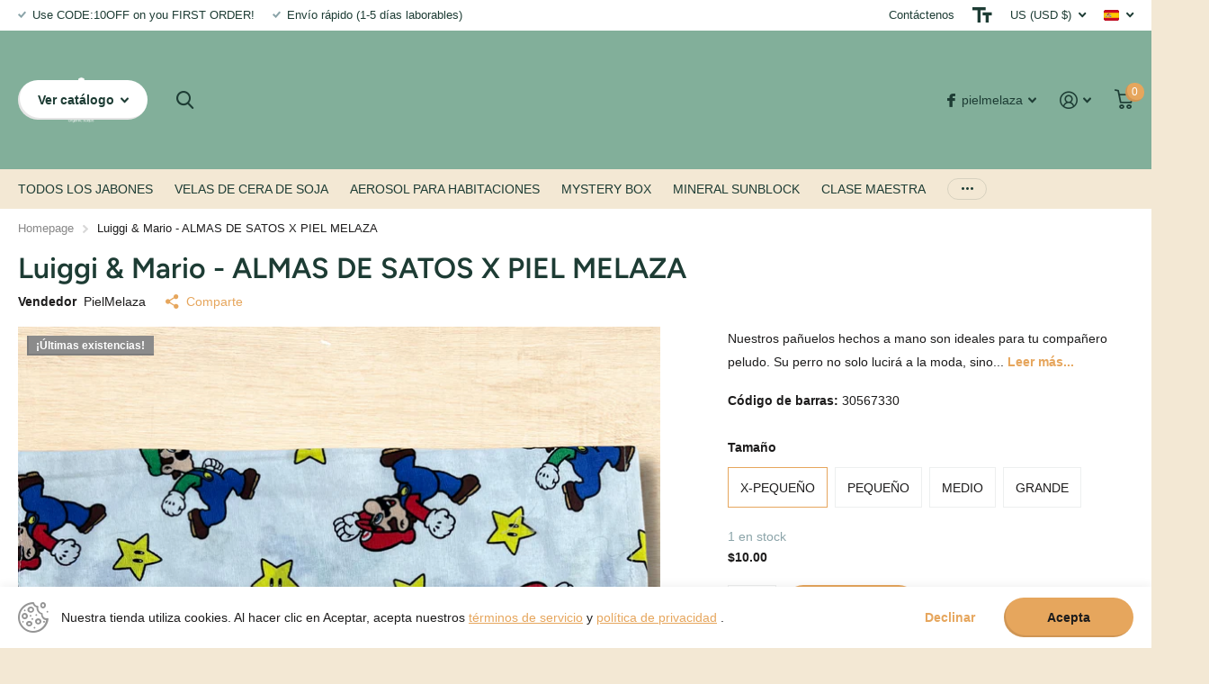

--- FILE ---
content_type: text/html; charset=utf-8
request_url: https://www.pielmelaza.com/es/products/luiggi-mario-soul-of-satos-x-piel-melaza
body_size: 42249
content:
<!doctype html>
<html lang="es" data-theme="xtra" dir="ltr" class="no-js  ">
	<head>
		<meta charset="utf-8">
		<meta http-equiv="x-ua-compatible" content="ie=edge">
		<title>Luiggi &amp;amp; Mario - ALMAS DE SATOS X PIEL MELAZA &ndash; PielMelaza </title><meta name="description" content="Nuestros pañuelos hechos a mano son ideales para tu compañero peludo. Su perro no solo lucirá a la moda, sino que el 10% de las ganancias se donará a Soul of Satos, una organización sin fines de lucro con rescatistas que ayudan a perros y gatos callejeros y sin hogar. ¡Ayuda a los animales y apoya una buena causa! Esta"><meta name="theme-color" content="">
		<meta name="MobileOptimized" content="320">
		<meta name="HandheldFriendly" content="true">
		<meta name="viewport" content="width=device-width, initial-scale=1, minimum-scale=1, maximum-scale=5, viewport-fit=cover, shrink-to-fit=no">
		<meta name="format-detection" content="telephone=no">
		<meta name="msapplication-config" content="//www.pielmelaza.com/cdn/shop/t/16/assets/browserconfig.xml?v=52024572095365081671754001457">
		<link rel="canonical" href="https://www.pielmelaza.com/es/products/luiggi-mario-soul-of-satos-x-piel-melaza">
		<link rel="preconnect" href="https://fonts.shopifycdn.com" crossorigin><link rel="preload" as="style" href="//www.pielmelaza.com/cdn/shop/t/16/assets/screen.css?v=136571401651108449451754001457">
		<link rel="preload" as="style" href="//www.pielmelaza.com/cdn/shop/t/16/assets/theme-xtra.css?v=83787356234667403861754001457">
		<link rel="preload" as="style" href="//www.pielmelaza.com/cdn/shop/t/16/assets/screen-settings.css?v=34984438036143850591759334326">
		
		<link rel="preload" as="font" href="//www.pielmelaza.com/cdn/fonts/figtree/figtree_n6.9d1ea52bb49a0a86cfd1b0383d00f83d3fcc14de.woff2" type="font/woff2" crossorigin>
    
		<link rel="preload" as="font" href="//www.pielmelaza.com/cdn/shop/t/16/assets/xtra.woff2?v=8976947910206883911754001457" crossorigin>
		<link href="//www.pielmelaza.com/cdn/shop/t/16/assets/screen.css?v=136571401651108449451754001457" rel="stylesheet" type="text/css" media="screen" />
		<link href="//www.pielmelaza.com/cdn/shop/t/16/assets/theme-xtra.css?v=83787356234667403861754001457" rel="stylesheet" type="text/css" media="screen" />
		<link href="//www.pielmelaza.com/cdn/shop/t/16/assets/screen-settings.css?v=34984438036143850591759334326" rel="stylesheet" type="text/css" media="screen" />
		<noscript><link rel="stylesheet" href="//www.pielmelaza.com/cdn/shop/t/16/assets/async-menu.css?v=130949427629396350301754001457"></noscript><link href="//www.pielmelaza.com/cdn/shop/t/16/assets/page-product.css?v=37329894213853036251754001457" rel="stylesheet" type="text/css" media="screen" />

<link rel="manifest" href="//www.pielmelaza.com/cdn/shop/t/16/assets/manifest.json?v=29040392606353692311754001457">
		<script>document.documentElement.classList.remove('no-js'); document.documentElement.classList.add('js');</script>
		<meta name="msapplication-config" content="//www.pielmelaza.com/cdn/shop/t/16/assets/browserconfig.xml?v=52024572095365081671754001457">
<meta property="og:title" content="Luiggi &amp; Mario - ALMAS DE SATOS X PIEL MELAZA">
<meta property="og:type" content="product">
<meta property="og:description" content="Nuestros pañuelos hechos a mano son ideales para tu compañero peludo. Su perro no solo lucirá a la moda, sino que el 10% de las ganancias se donará a Soul of Satos, una organización sin fines de lucro con rescatistas que ayudan a perros y gatos callejeros y sin hogar. ¡Ayuda a los animales y apoya una buena causa! Esta">
<meta property="og:site_name" content="PielMelaza ">
<meta property="og:url" content="https://www.pielmelaza.com/es/products/luiggi-mario-soul-of-satos-x-piel-melaza">

  
  <meta property="product:price:amount" content="$10.00">
  <meta property="og:price:amount" content="$10.00">
  <meta property="og:price:currency" content="USD">
  <meta property="og:availability" content="instock" />

<meta property="og:image" content="//www.pielmelaza.com/cdn/shop/files/14_1c95f557-c857-45df-a4f0-58a2401188a3.png?crop=center&height=500&v=1701210029&width=600">

<meta name="twitter:title" content="Luiggi &amp; Mario - ALMAS DE SATOS X PIEL MELAZA">
<meta name="twitter:description" content="Nuestros pañuelos hechos a mano son ideales para tu compañero peludo. Su perro no solo lucirá a la moda, sino que el 10% de las ganancias se donará a Soul of Satos, una organización sin fines de lucro con rescatistas que ayudan a perros y gatos callejeros y sin hogar. ¡Ayuda a los animales y apoya una buena causa! Esta">
<meta name="twitter:site" content="PielMelaza ">

<meta property="twitter:image" content="//www.pielmelaza.com/cdn/shop/files/14_1c95f557-c857-45df-a4f0-58a2401188a3.png?crop=center&height=500&v=1701210029&width=600">
<script type="application/ld+json">
  [{
        "@context": "http://schema.org",
        "@type": "Product",
        "name": "Luiggi &amp; Mario - ALMAS DE SATOS X PIEL MELAZA",
        "url": "https://www.pielmelaza.com/es/products/luiggi-mario-soul-of-satos-x-piel-melaza","brand": { "@type": "Brand", "name": "PielMelaza" },"description": " Nuestros pañuelos hechos a mano son ideales para tu compañero peludo. Su perro no solo lucirá a la moda, sino que el 10% de las ganancias se donará a Soul of Satos, una organización sin fines de lucro con rescatistas que ayudan a perros y gatos callejeros y sin hogar. ¡Ayuda a los animales y apoya una buena causa!\n\n Esta oferta durará TODO DICIEMBRE o hasta que dure.","image": "//www.pielmelaza.com/cdn/shop/files/14_1c95f557-c857-45df-a4f0-58a2401188a3.png?crop=center&height=500&v=1701210029&width=600","gtin8": "30567330","sku": "","offers": {
          "@type": "Offer",
          "price": "10.0",
          "url": "https://www.pielmelaza.com/es/products/luiggi-mario-soul-of-satos-x-piel-melaza",
          "priceValidUntil": "2027-02-02",
          "priceCurrency": "USD",
            "availability": "https://schema.org/InStock",
            "inventoryLevel": "1"}
      },{
      "@context": "http://schema.org/",
      "@type": "Organization",
      "url": "https://www.pielmelaza.com/es/products/luiggi-mario-soul-of-satos-x-piel-melaza",
      "name": "PielMelaza ",
      "legalName": "PielMelaza ",
      "description": "Nuestros pañuelos hechos a mano son ideales para tu compañero peludo. Su perro no solo lucirá a la moda, sino que el 10% de las ganancias se donará a Soul of Satos, una organización sin fines de lucro con rescatistas que ayudan a perros y gatos callejeros y sin hogar. ¡Ayuda a los animales y apoya una buena causa! Esta","contactPoint": {
        "@type": "ContactPoint",
        "contactType": "Customer service",
        "telephone": "7876048778"
      },
      "address": {
        "@type": "PostalAddress",
        "streetAddress": "636 Avenida Andalucia Local 2., Puerto Nuevo",
        "addressLocality": "San Juan",
        "postalCode": "00920",
        "addressCountry": "ESTADOS UNIDOS"
      }
    },
    {
      "@context": "http://schema.org",
      "@type": "WebSite",
      "url": "https://www.pielmelaza.com/es/products/luiggi-mario-soul-of-satos-x-piel-melaza",
      "name": "PielMelaza ",
      "description": "Nuestros pañuelos hechos a mano son ideales para tu compañero peludo. Su perro no solo lucirá a la moda, sino que el 10% de las ganancias se donará a Soul of Satos, una organización sin fines de lucro con rescatistas que ayudan a perros y gatos callejeros y sin hogar. ¡Ayuda a los animales y apoya una buena causa! Esta",
      "author": [
        {
          "@type": "Organization",
          "url": "https://www.someoneyouknow.online",
          "name": "Someoneyouknow",
          "address": {
            "@type": "PostalAddress",
            "streetAddress": "Wilhelminaplein 25",
            "addressLocality": "Eindhoven",
            "addressRegion": "NB",
            "postalCode": "5611 HG",
            "addressCountry": "NL"
          }
        }
      ]
    }
  ]
</script>

		<script>window.performance && window.performance.mark && window.performance.mark('shopify.content_for_header.start');</script><meta name="google-site-verification" content="7ldiS0lliyKXB58yaqSo8R4AiOHcc8oS9PY6TwBGqyg">
<meta name="facebook-domain-verification" content="xo3yg4sj4tbm7j1unbxwh0qw05knnz">
<meta name="facebook-domain-verification" content="3kulpo2ckond6ag5bj90e9g00nl0vy">
<meta id="shopify-digital-wallet" name="shopify-digital-wallet" content="/36411441283/digital_wallets/dialog">
<meta name="shopify-checkout-api-token" content="79cbbcc6f167745d3871ba1f037d078a">
<meta id="in-context-paypal-metadata" data-shop-id="36411441283" data-venmo-supported="false" data-environment="production" data-locale="es_ES" data-paypal-v4="true" data-currency="USD">
<link rel="alternate" hreflang="x-default" href="https://www.pielmelaza.com/products/luiggi-mario-soul-of-satos-x-piel-melaza">
<link rel="alternate" hreflang="en" href="https://www.pielmelaza.com/products/luiggi-mario-soul-of-satos-x-piel-melaza">
<link rel="alternate" hreflang="es" href="https://www.pielmelaza.com/es/products/luiggi-mario-soul-of-satos-x-piel-melaza">
<link rel="alternate" hreflang="fr" href="https://www.pielmelaza.com/fr/products/luiggi-mario-soul-of-satos-x-piel-melaza">
<link rel="alternate" type="application/json+oembed" href="https://www.pielmelaza.com/es/products/luiggi-mario-soul-of-satos-x-piel-melaza.oembed">
<script async="async" src="/checkouts/internal/preloads.js?locale=es-US"></script>
<link rel="preconnect" href="https://shop.app" crossorigin="anonymous">
<script async="async" src="https://shop.app/checkouts/internal/preloads.js?locale=es-US&shop_id=36411441283" crossorigin="anonymous"></script>
<script id="apple-pay-shop-capabilities" type="application/json">{"shopId":36411441283,"countryCode":"US","currencyCode":"USD","merchantCapabilities":["supports3DS"],"merchantId":"gid:\/\/shopify\/Shop\/36411441283","merchantName":"PielMelaza ","requiredBillingContactFields":["postalAddress","email","phone"],"requiredShippingContactFields":["postalAddress","email","phone"],"shippingType":"shipping","supportedNetworks":["visa","masterCard","amex","discover","elo","jcb"],"total":{"type":"pending","label":"PielMelaza ","amount":"1.00"},"shopifyPaymentsEnabled":true,"supportsSubscriptions":true}</script>
<script id="shopify-features" type="application/json">{"accessToken":"79cbbcc6f167745d3871ba1f037d078a","betas":["rich-media-storefront-analytics"],"domain":"www.pielmelaza.com","predictiveSearch":true,"shopId":36411441283,"locale":"es"}</script>
<script>var Shopify = Shopify || {};
Shopify.shop = "pielmelaza.myshopify.com";
Shopify.locale = "es";
Shopify.currency = {"active":"USD","rate":"1.0"};
Shopify.country = "US";
Shopify.theme = {"name":"Copy of Piel Melaza PMP!","id":142916649122,"schema_name":"Xtra","schema_version":"4.2.0","theme_store_id":1609,"role":"main"};
Shopify.theme.handle = "null";
Shopify.theme.style = {"id":null,"handle":null};
Shopify.cdnHost = "www.pielmelaza.com/cdn";
Shopify.routes = Shopify.routes || {};
Shopify.routes.root = "/es/";</script>
<script type="module">!function(o){(o.Shopify=o.Shopify||{}).modules=!0}(window);</script>
<script>!function(o){function n(){var o=[];function n(){o.push(Array.prototype.slice.apply(arguments))}return n.q=o,n}var t=o.Shopify=o.Shopify||{};t.loadFeatures=n(),t.autoloadFeatures=n()}(window);</script>
<script>
  window.ShopifyPay = window.ShopifyPay || {};
  window.ShopifyPay.apiHost = "shop.app\/pay";
  window.ShopifyPay.redirectState = null;
</script>
<script id="shop-js-analytics" type="application/json">{"pageType":"product"}</script>
<script defer="defer" async type="module" src="//www.pielmelaza.com/cdn/shopifycloud/shop-js/modules/v2/client.init-shop-cart-sync_BFpxDrjM.es.esm.js"></script>
<script defer="defer" async type="module" src="//www.pielmelaza.com/cdn/shopifycloud/shop-js/modules/v2/chunk.common_CnP21gUX.esm.js"></script>
<script defer="defer" async type="module" src="//www.pielmelaza.com/cdn/shopifycloud/shop-js/modules/v2/chunk.modal_D61HrJrg.esm.js"></script>
<script type="module">
  await import("//www.pielmelaza.com/cdn/shopifycloud/shop-js/modules/v2/client.init-shop-cart-sync_BFpxDrjM.es.esm.js");
await import("//www.pielmelaza.com/cdn/shopifycloud/shop-js/modules/v2/chunk.common_CnP21gUX.esm.js");
await import("//www.pielmelaza.com/cdn/shopifycloud/shop-js/modules/v2/chunk.modal_D61HrJrg.esm.js");

  window.Shopify.SignInWithShop?.initShopCartSync?.({"fedCMEnabled":true,"windoidEnabled":true});

</script>
<script defer="defer" async type="module" src="//www.pielmelaza.com/cdn/shopifycloud/shop-js/modules/v2/client.payment-terms_Bawo8ezy.es.esm.js"></script>
<script defer="defer" async type="module" src="//www.pielmelaza.com/cdn/shopifycloud/shop-js/modules/v2/chunk.common_CnP21gUX.esm.js"></script>
<script defer="defer" async type="module" src="//www.pielmelaza.com/cdn/shopifycloud/shop-js/modules/v2/chunk.modal_D61HrJrg.esm.js"></script>
<script type="module">
  await import("//www.pielmelaza.com/cdn/shopifycloud/shop-js/modules/v2/client.payment-terms_Bawo8ezy.es.esm.js");
await import("//www.pielmelaza.com/cdn/shopifycloud/shop-js/modules/v2/chunk.common_CnP21gUX.esm.js");
await import("//www.pielmelaza.com/cdn/shopifycloud/shop-js/modules/v2/chunk.modal_D61HrJrg.esm.js");

  
</script>
<script>
  window.Shopify = window.Shopify || {};
  if (!window.Shopify.featureAssets) window.Shopify.featureAssets = {};
  window.Shopify.featureAssets['shop-js'] = {"shop-cart-sync":["modules/v2/client.shop-cart-sync_DunGk5rn.es.esm.js","modules/v2/chunk.common_CnP21gUX.esm.js","modules/v2/chunk.modal_D61HrJrg.esm.js"],"init-fed-cm":["modules/v2/client.init-fed-cm_Bhr0vd71.es.esm.js","modules/v2/chunk.common_CnP21gUX.esm.js","modules/v2/chunk.modal_D61HrJrg.esm.js"],"init-shop-email-lookup-coordinator":["modules/v2/client.init-shop-email-lookup-coordinator_Cgf-1HKc.es.esm.js","modules/v2/chunk.common_CnP21gUX.esm.js","modules/v2/chunk.modal_D61HrJrg.esm.js"],"init-windoid":["modules/v2/client.init-windoid_RKlvBm7f.es.esm.js","modules/v2/chunk.common_CnP21gUX.esm.js","modules/v2/chunk.modal_D61HrJrg.esm.js"],"shop-button":["modules/v2/client.shop-button_DcwUN_L_.es.esm.js","modules/v2/chunk.common_CnP21gUX.esm.js","modules/v2/chunk.modal_D61HrJrg.esm.js"],"shop-cash-offers":["modules/v2/client.shop-cash-offers_zT3TeJrS.es.esm.js","modules/v2/chunk.common_CnP21gUX.esm.js","modules/v2/chunk.modal_D61HrJrg.esm.js"],"shop-toast-manager":["modules/v2/client.shop-toast-manager_Dhsh6ZDd.es.esm.js","modules/v2/chunk.common_CnP21gUX.esm.js","modules/v2/chunk.modal_D61HrJrg.esm.js"],"init-shop-cart-sync":["modules/v2/client.init-shop-cart-sync_BFpxDrjM.es.esm.js","modules/v2/chunk.common_CnP21gUX.esm.js","modules/v2/chunk.modal_D61HrJrg.esm.js"],"init-customer-accounts-sign-up":["modules/v2/client.init-customer-accounts-sign-up__zAQf6yH.es.esm.js","modules/v2/client.shop-login-button_DmGuuAqh.es.esm.js","modules/v2/chunk.common_CnP21gUX.esm.js","modules/v2/chunk.modal_D61HrJrg.esm.js"],"pay-button":["modules/v2/client.pay-button_BSqAUYU_.es.esm.js","modules/v2/chunk.common_CnP21gUX.esm.js","modules/v2/chunk.modal_D61HrJrg.esm.js"],"init-customer-accounts":["modules/v2/client.init-customer-accounts_BUX2wPcc.es.esm.js","modules/v2/client.shop-login-button_DmGuuAqh.es.esm.js","modules/v2/chunk.common_CnP21gUX.esm.js","modules/v2/chunk.modal_D61HrJrg.esm.js"],"avatar":["modules/v2/client.avatar_BTnouDA3.es.esm.js"],"init-shop-for-new-customer-accounts":["modules/v2/client.init-shop-for-new-customer-accounts_C3NVS8-R.es.esm.js","modules/v2/client.shop-login-button_DmGuuAqh.es.esm.js","modules/v2/chunk.common_CnP21gUX.esm.js","modules/v2/chunk.modal_D61HrJrg.esm.js"],"shop-follow-button":["modules/v2/client.shop-follow-button_BoBKYaAK.es.esm.js","modules/v2/chunk.common_CnP21gUX.esm.js","modules/v2/chunk.modal_D61HrJrg.esm.js"],"checkout-modal":["modules/v2/client.checkout-modal_BzXpoShc.es.esm.js","modules/v2/chunk.common_CnP21gUX.esm.js","modules/v2/chunk.modal_D61HrJrg.esm.js"],"shop-login-button":["modules/v2/client.shop-login-button_DmGuuAqh.es.esm.js","modules/v2/chunk.common_CnP21gUX.esm.js","modules/v2/chunk.modal_D61HrJrg.esm.js"],"lead-capture":["modules/v2/client.lead-capture_ClopgrIx.es.esm.js","modules/v2/chunk.common_CnP21gUX.esm.js","modules/v2/chunk.modal_D61HrJrg.esm.js"],"shop-login":["modules/v2/client.shop-login_DQ0hrHfi.es.esm.js","modules/v2/chunk.common_CnP21gUX.esm.js","modules/v2/chunk.modal_D61HrJrg.esm.js"],"payment-terms":["modules/v2/client.payment-terms_Bawo8ezy.es.esm.js","modules/v2/chunk.common_CnP21gUX.esm.js","modules/v2/chunk.modal_D61HrJrg.esm.js"]};
</script>
<script>(function() {
  var isLoaded = false;
  function asyncLoad() {
    if (isLoaded) return;
    isLoaded = true;
    var urls = ["https:\/\/depo.sidepanda.com\/popups-subscription.js?shop=pielmelaza.myshopify.com","\/\/shopify.privy.com\/widget.js?shop=pielmelaza.myshopify.com","https:\/\/cdn.hextom.com\/js\/eventpromotionbar.js?shop=pielmelaza.myshopify.com"];
    for (var i = 0; i < urls.length; i++) {
      var s = document.createElement('script');
      s.type = 'text/javascript';
      s.async = true;
      s.src = urls[i];
      var x = document.getElementsByTagName('script')[0];
      x.parentNode.insertBefore(s, x);
    }
  };
  if(window.attachEvent) {
    window.attachEvent('onload', asyncLoad);
  } else {
    window.addEventListener('load', asyncLoad, false);
  }
})();</script>
<script id="__st">var __st={"a":36411441283,"offset":-14400,"reqid":"3df50f7b-89a6-4597-b102-6f0a791700f1-1770039307","pageurl":"www.pielmelaza.com\/es\/products\/luiggi-mario-soul-of-satos-x-piel-melaza","u":"d7f6a77fde7d","p":"product","rtyp":"product","rid":8121162039458};</script>
<script>window.ShopifyPaypalV4VisibilityTracking = true;</script>
<script id="captcha-bootstrap">!function(){'use strict';const t='contact',e='account',n='new_comment',o=[[t,t],['blogs',n],['comments',n],[t,'customer']],c=[[e,'customer_login'],[e,'guest_login'],[e,'recover_customer_password'],[e,'create_customer']],r=t=>t.map((([t,e])=>`form[action*='/${t}']:not([data-nocaptcha='true']) input[name='form_type'][value='${e}']`)).join(','),a=t=>()=>t?[...document.querySelectorAll(t)].map((t=>t.form)):[];function s(){const t=[...o],e=r(t);return a(e)}const i='password',u='form_key',d=['recaptcha-v3-token','g-recaptcha-response','h-captcha-response',i],f=()=>{try{return window.sessionStorage}catch{return}},m='__shopify_v',_=t=>t.elements[u];function p(t,e,n=!1){try{const o=window.sessionStorage,c=JSON.parse(o.getItem(e)),{data:r}=function(t){const{data:e,action:n}=t;return t[m]||n?{data:e,action:n}:{data:t,action:n}}(c);for(const[e,n]of Object.entries(r))t.elements[e]&&(t.elements[e].value=n);n&&o.removeItem(e)}catch(o){console.error('form repopulation failed',{error:o})}}const l='form_type',E='cptcha';function T(t){t.dataset[E]=!0}const w=window,h=w.document,L='Shopify',v='ce_forms',y='captcha';let A=!1;((t,e)=>{const n=(g='f06e6c50-85a8-45c8-87d0-21a2b65856fe',I='https://cdn.shopify.com/shopifycloud/storefront-forms-hcaptcha/ce_storefront_forms_captcha_hcaptcha.v1.5.2.iife.js',D={infoText:'Protegido por hCaptcha',privacyText:'Privacidad',termsText:'Términos'},(t,e,n)=>{const o=w[L][v],c=o.bindForm;if(c)return c(t,g,e,D).then(n);var r;o.q.push([[t,g,e,D],n]),r=I,A||(h.body.append(Object.assign(h.createElement('script'),{id:'captcha-provider',async:!0,src:r})),A=!0)});var g,I,D;w[L]=w[L]||{},w[L][v]=w[L][v]||{},w[L][v].q=[],w[L][y]=w[L][y]||{},w[L][y].protect=function(t,e){n(t,void 0,e),T(t)},Object.freeze(w[L][y]),function(t,e,n,w,h,L){const[v,y,A,g]=function(t,e,n){const i=e?o:[],u=t?c:[],d=[...i,...u],f=r(d),m=r(i),_=r(d.filter((([t,e])=>n.includes(e))));return[a(f),a(m),a(_),s()]}(w,h,L),I=t=>{const e=t.target;return e instanceof HTMLFormElement?e:e&&e.form},D=t=>v().includes(t);t.addEventListener('submit',(t=>{const e=I(t);if(!e)return;const n=D(e)&&!e.dataset.hcaptchaBound&&!e.dataset.recaptchaBound,o=_(e),c=g().includes(e)&&(!o||!o.value);(n||c)&&t.preventDefault(),c&&!n&&(function(t){try{if(!f())return;!function(t){const e=f();if(!e)return;const n=_(t);if(!n)return;const o=n.value;o&&e.removeItem(o)}(t);const e=Array.from(Array(32),(()=>Math.random().toString(36)[2])).join('');!function(t,e){_(t)||t.append(Object.assign(document.createElement('input'),{type:'hidden',name:u})),t.elements[u].value=e}(t,e),function(t,e){const n=f();if(!n)return;const o=[...t.querySelectorAll(`input[type='${i}']`)].map((({name:t})=>t)),c=[...d,...o],r={};for(const[a,s]of new FormData(t).entries())c.includes(a)||(r[a]=s);n.setItem(e,JSON.stringify({[m]:1,action:t.action,data:r}))}(t,e)}catch(e){console.error('failed to persist form',e)}}(e),e.submit())}));const S=(t,e)=>{t&&!t.dataset[E]&&(n(t,e.some((e=>e===t))),T(t))};for(const o of['focusin','change'])t.addEventListener(o,(t=>{const e=I(t);D(e)&&S(e,y())}));const B=e.get('form_key'),M=e.get(l),P=B&&M;t.addEventListener('DOMContentLoaded',(()=>{const t=y();if(P)for(const e of t)e.elements[l].value===M&&p(e,B);[...new Set([...A(),...v().filter((t=>'true'===t.dataset.shopifyCaptcha))])].forEach((e=>S(e,t)))}))}(h,new URLSearchParams(w.location.search),n,t,e,['guest_login'])})(!0,!0)}();</script>
<script integrity="sha256-4kQ18oKyAcykRKYeNunJcIwy7WH5gtpwJnB7kiuLZ1E=" data-source-attribution="shopify.loadfeatures" defer="defer" src="//www.pielmelaza.com/cdn/shopifycloud/storefront/assets/storefront/load_feature-a0a9edcb.js" crossorigin="anonymous"></script>
<script crossorigin="anonymous" defer="defer" src="//www.pielmelaza.com/cdn/shopifycloud/storefront/assets/shopify_pay/storefront-65b4c6d7.js?v=20250812"></script>
<script data-source-attribution="shopify.dynamic_checkout.dynamic.init">var Shopify=Shopify||{};Shopify.PaymentButton=Shopify.PaymentButton||{isStorefrontPortableWallets:!0,init:function(){window.Shopify.PaymentButton.init=function(){};var t=document.createElement("script");t.src="https://www.pielmelaza.com/cdn/shopifycloud/portable-wallets/latest/portable-wallets.es.js",t.type="module",document.head.appendChild(t)}};
</script>
<script data-source-attribution="shopify.dynamic_checkout.buyer_consent">
  function portableWalletsHideBuyerConsent(e){var t=document.getElementById("shopify-buyer-consent"),n=document.getElementById("shopify-subscription-policy-button");t&&n&&(t.classList.add("hidden"),t.setAttribute("aria-hidden","true"),n.removeEventListener("click",e))}function portableWalletsShowBuyerConsent(e){var t=document.getElementById("shopify-buyer-consent"),n=document.getElementById("shopify-subscription-policy-button");t&&n&&(t.classList.remove("hidden"),t.removeAttribute("aria-hidden"),n.addEventListener("click",e))}window.Shopify?.PaymentButton&&(window.Shopify.PaymentButton.hideBuyerConsent=portableWalletsHideBuyerConsent,window.Shopify.PaymentButton.showBuyerConsent=portableWalletsShowBuyerConsent);
</script>
<script>
  function portableWalletsCleanup(e){e&&e.src&&console.error("Failed to load portable wallets script "+e.src);var t=document.querySelectorAll("shopify-accelerated-checkout .shopify-payment-button__skeleton, shopify-accelerated-checkout-cart .wallet-cart-button__skeleton"),e=document.getElementById("shopify-buyer-consent");for(let e=0;e<t.length;e++)t[e].remove();e&&e.remove()}function portableWalletsNotLoadedAsModule(e){e instanceof ErrorEvent&&"string"==typeof e.message&&e.message.includes("import.meta")&&"string"==typeof e.filename&&e.filename.includes("portable-wallets")&&(window.removeEventListener("error",portableWalletsNotLoadedAsModule),window.Shopify.PaymentButton.failedToLoad=e,"loading"===document.readyState?document.addEventListener("DOMContentLoaded",window.Shopify.PaymentButton.init):window.Shopify.PaymentButton.init())}window.addEventListener("error",portableWalletsNotLoadedAsModule);
</script>

<script type="module" src="https://www.pielmelaza.com/cdn/shopifycloud/portable-wallets/latest/portable-wallets.es.js" onError="portableWalletsCleanup(this)" crossorigin="anonymous"></script>
<script nomodule>
  document.addEventListener("DOMContentLoaded", portableWalletsCleanup);
</script>

<link id="shopify-accelerated-checkout-styles" rel="stylesheet" media="screen" href="https://www.pielmelaza.com/cdn/shopifycloud/portable-wallets/latest/accelerated-checkout-backwards-compat.css" crossorigin="anonymous">
<style id="shopify-accelerated-checkout-cart">
        #shopify-buyer-consent {
  margin-top: 1em;
  display: inline-block;
  width: 100%;
}

#shopify-buyer-consent.hidden {
  display: none;
}

#shopify-subscription-policy-button {
  background: none;
  border: none;
  padding: 0;
  text-decoration: underline;
  font-size: inherit;
  cursor: pointer;
}

#shopify-subscription-policy-button::before {
  box-shadow: none;
}

      </style>

<script>window.performance && window.performance.mark && window.performance.mark('shopify.content_for_header.end');</script>
		
	<!-- BEGIN app block: shopify://apps/judge-me-reviews/blocks/judgeme_core/61ccd3b1-a9f2-4160-9fe9-4fec8413e5d8 --><!-- Start of Judge.me Core -->






<link rel="dns-prefetch" href="https://cdnwidget.judge.me">
<link rel="dns-prefetch" href="https://cdn.judge.me">
<link rel="dns-prefetch" href="https://cdn1.judge.me">
<link rel="dns-prefetch" href="https://api.judge.me">

<script data-cfasync='false' class='jdgm-settings-script'>window.jdgmSettings={"pagination":5,"disable_web_reviews":false,"badge_no_review_text":"No reviews","badge_n_reviews_text":"{{ n }} review/reviews","badge_star_color":"#EBB67A","hide_badge_preview_if_no_reviews":true,"badge_hide_text":false,"enforce_center_preview_badge":false,"widget_title":"Customer Reviews","widget_open_form_text":"Write a review","widget_close_form_text":"Cancel review","widget_refresh_page_text":"Refresh page","widget_summary_text":"Based on {{ number_of_reviews }} review/reviews","widget_no_review_text":"Be the first to write a review","widget_name_field_text":"Display name","widget_verified_name_field_text":"Verified Name (public)","widget_name_placeholder_text":"Display name","widget_required_field_error_text":"This field is required.","widget_email_field_text":"Email address","widget_verified_email_field_text":"Verified Email (private, can not be edited)","widget_email_placeholder_text":"Your email address","widget_email_field_error_text":"Please enter a valid email address.","widget_rating_field_text":"Rating","widget_review_title_field_text":"Review Title","widget_review_title_placeholder_text":"Give your review a title","widget_review_body_field_text":"Review content","widget_review_body_placeholder_text":"Start writing here...","widget_pictures_field_text":"Picture/Video (optional)","widget_submit_review_text":"Submit Review","widget_submit_verified_review_text":"Submit Verified Review","widget_submit_success_msg_with_auto_publish":"Thank you! Please refresh the page in a few moments to see your review. You can remove or edit your review by logging into \u003ca href='https://judge.me/login' target='_blank' rel='nofollow noopener'\u003eJudge.me\u003c/a\u003e","widget_submit_success_msg_no_auto_publish":"Thank you! Your review will be published as soon as it is approved by the shop admin. You can remove or edit your review by logging into \u003ca href='https://judge.me/login' target='_blank' rel='nofollow noopener'\u003eJudge.me\u003c/a\u003e","widget_show_default_reviews_out_of_total_text":"Showing {{ n_reviews_shown }} out of {{ n_reviews }} reviews.","widget_show_all_link_text":"Show all","widget_show_less_link_text":"Show less","widget_author_said_text":"{{ reviewer_name }} said:","widget_days_text":"{{ n }} days ago","widget_weeks_text":"{{ n }} week/weeks ago","widget_months_text":"{{ n }} month/months ago","widget_years_text":"{{ n }} year/years ago","widget_yesterday_text":"Yesterday","widget_today_text":"Today","widget_replied_text":"\u003e\u003e {{ shop_name }} replied:","widget_read_more_text":"Read more","widget_reviewer_name_as_initial":"","widget_rating_filter_color":"#fbcd0a","widget_rating_filter_see_all_text":"See all reviews","widget_sorting_most_recent_text":"Most Recent","widget_sorting_highest_rating_text":"Highest Rating","widget_sorting_lowest_rating_text":"Lowest Rating","widget_sorting_with_pictures_text":"Only Pictures","widget_sorting_most_helpful_text":"Most Helpful","widget_open_question_form_text":"Ask a question","widget_reviews_subtab_text":"Reviews","widget_questions_subtab_text":"Questions","widget_question_label_text":"Question","widget_answer_label_text":"Answer","widget_question_placeholder_text":"Write your question here","widget_submit_question_text":"Submit Question","widget_question_submit_success_text":"Thank you for your question! We will notify you once it gets answered.","widget_star_color":"#EBB67A","verified_badge_text":"Verified","verified_badge_bg_color":"","verified_badge_text_color":"","verified_badge_placement":"left-of-reviewer-name","widget_review_max_height":"","widget_hide_border":false,"widget_social_share":false,"widget_thumb":false,"widget_review_location_show":false,"widget_location_format":"","all_reviews_include_out_of_store_products":true,"all_reviews_out_of_store_text":"(out of store)","all_reviews_pagination":100,"all_reviews_product_name_prefix_text":"about","enable_review_pictures":true,"enable_question_anwser":false,"widget_theme":"default","review_date_format":"mm/dd/yyyy","default_sort_method":"most-recent","widget_product_reviews_subtab_text":"Product Reviews","widget_shop_reviews_subtab_text":"Shop Reviews","widget_other_products_reviews_text":"Reviews for other products","widget_store_reviews_subtab_text":"Store reviews","widget_no_store_reviews_text":"This store hasn't received any reviews yet","widget_web_restriction_product_reviews_text":"This product hasn't received any reviews yet","widget_no_items_text":"No items found","widget_show_more_text":"Show more","widget_write_a_store_review_text":"Write a Store Review","widget_other_languages_heading":"Reviews in Other Languages","widget_translate_review_text":"Translate review to {{ language }}","widget_translating_review_text":"Translating...","widget_show_original_translation_text":"Show original ({{ language }})","widget_translate_review_failed_text":"Review couldn't be translated.","widget_translate_review_retry_text":"Retry","widget_translate_review_try_again_later_text":"Try again later","show_product_url_for_grouped_product":false,"widget_sorting_pictures_first_text":"Pictures First","show_pictures_on_all_rev_page_mobile":false,"show_pictures_on_all_rev_page_desktop":false,"floating_tab_hide_mobile_install_preference":false,"floating_tab_button_name":"★ Reviews","floating_tab_title":"Let customers speak for us","floating_tab_button_color":"","floating_tab_button_background_color":"","floating_tab_url":"","floating_tab_url_enabled":false,"floating_tab_tab_style":"text","all_reviews_text_badge_text":"Customers rate us {{ shop.metafields.judgeme.all_reviews_rating | round: 1 }}/5 based on {{ shop.metafields.judgeme.all_reviews_count }} reviews.","all_reviews_text_badge_text_branded_style":"{{ shop.metafields.judgeme.all_reviews_rating | round: 1 }} out of 5 stars based on {{ shop.metafields.judgeme.all_reviews_count }} reviews","is_all_reviews_text_badge_a_link":false,"show_stars_for_all_reviews_text_badge":false,"all_reviews_text_badge_url":"","all_reviews_text_style":"branded","all_reviews_text_color_style":"judgeme_brand_color","all_reviews_text_color":"#108474","all_reviews_text_show_jm_brand":true,"featured_carousel_show_header":true,"featured_carousel_title":"Let customers speak for us","testimonials_carousel_title":"Customers are saying","videos_carousel_title":"Real customer stories","cards_carousel_title":"Customers are saying","featured_carousel_count_text":"from {{ n }} reviews","featured_carousel_add_link_to_all_reviews_page":false,"featured_carousel_url":"","featured_carousel_show_images":true,"featured_carousel_autoslide_interval":5,"featured_carousel_arrows_on_the_sides":false,"featured_carousel_height":250,"featured_carousel_width":80,"featured_carousel_image_size":0,"featured_carousel_image_height":250,"featured_carousel_arrow_color":"#eeeeee","verified_count_badge_style":"branded","verified_count_badge_orientation":"horizontal","verified_count_badge_color_style":"judgeme_brand_color","verified_count_badge_color":"#108474","is_verified_count_badge_a_link":false,"verified_count_badge_url":"","verified_count_badge_show_jm_brand":true,"widget_rating_preset_default":5,"widget_first_sub_tab":"product-reviews","widget_show_histogram":true,"widget_histogram_use_custom_color":false,"widget_pagination_use_custom_color":false,"widget_star_use_custom_color":true,"widget_verified_badge_use_custom_color":false,"widget_write_review_use_custom_color":false,"picture_reminder_submit_button":"Upload Pictures","enable_review_videos":false,"mute_video_by_default":false,"widget_sorting_videos_first_text":"Videos First","widget_review_pending_text":"Pending","featured_carousel_items_for_large_screen":3,"social_share_options_order":"Facebook,Twitter","remove_microdata_snippet":false,"disable_json_ld":false,"enable_json_ld_products":false,"preview_badge_show_question_text":false,"preview_badge_no_question_text":"No questions","preview_badge_n_question_text":"{{ number_of_questions }} question/questions","qa_badge_show_icon":false,"qa_badge_position":"same-row","remove_judgeme_branding":false,"widget_add_search_bar":false,"widget_search_bar_placeholder":"Search","widget_sorting_verified_only_text":"Verified only","featured_carousel_theme":"default","featured_carousel_show_rating":true,"featured_carousel_show_title":true,"featured_carousel_show_body":true,"featured_carousel_show_date":false,"featured_carousel_show_reviewer":true,"featured_carousel_show_product":false,"featured_carousel_header_background_color":"#108474","featured_carousel_header_text_color":"#ffffff","featured_carousel_name_product_separator":"reviewed","featured_carousel_full_star_background":"#108474","featured_carousel_empty_star_background":"#dadada","featured_carousel_vertical_theme_background":"#f9fafb","featured_carousel_verified_badge_enable":true,"featured_carousel_verified_badge_color":"#108474","featured_carousel_border_style":"round","featured_carousel_review_line_length_limit":3,"featured_carousel_more_reviews_button_text":"Read more reviews","featured_carousel_view_product_button_text":"View product","all_reviews_page_load_reviews_on":"scroll","all_reviews_page_load_more_text":"Load More Reviews","disable_fb_tab_reviews":false,"enable_ajax_cdn_cache":false,"widget_advanced_speed_features":5,"widget_public_name_text":"displayed publicly like","default_reviewer_name":"John Smith","default_reviewer_name_has_non_latin":true,"widget_reviewer_anonymous":"Anonymous","medals_widget_title":"Judge.me Review Medals","medals_widget_background_color":"#f9fafb","medals_widget_position":"footer_all_pages","medals_widget_border_color":"#f9fafb","medals_widget_verified_text_position":"left","medals_widget_use_monochromatic_version":false,"medals_widget_elements_color":"#108474","show_reviewer_avatar":true,"widget_invalid_yt_video_url_error_text":"Not a YouTube video URL","widget_max_length_field_error_text":"Please enter no more than {0} characters.","widget_show_country_flag":false,"widget_show_collected_via_shop_app":true,"widget_verified_by_shop_badge_style":"light","widget_verified_by_shop_text":"Verified by Shop","widget_show_photo_gallery":false,"widget_load_with_code_splitting":true,"widget_ugc_install_preference":false,"widget_ugc_title":"Made by us, Shared by you","widget_ugc_subtitle":"Tag us to see your picture featured in our page","widget_ugc_arrows_color":"#ffffff","widget_ugc_primary_button_text":"Buy Now","widget_ugc_primary_button_background_color":"#108474","widget_ugc_primary_button_text_color":"#ffffff","widget_ugc_primary_button_border_width":"0","widget_ugc_primary_button_border_style":"none","widget_ugc_primary_button_border_color":"#108474","widget_ugc_primary_button_border_radius":"25","widget_ugc_secondary_button_text":"Load More","widget_ugc_secondary_button_background_color":"#ffffff","widget_ugc_secondary_button_text_color":"#108474","widget_ugc_secondary_button_border_width":"2","widget_ugc_secondary_button_border_style":"solid","widget_ugc_secondary_button_border_color":"#108474","widget_ugc_secondary_button_border_radius":"25","widget_ugc_reviews_button_text":"View Reviews","widget_ugc_reviews_button_background_color":"#ffffff","widget_ugc_reviews_button_text_color":"#108474","widget_ugc_reviews_button_border_width":"2","widget_ugc_reviews_button_border_style":"solid","widget_ugc_reviews_button_border_color":"#108474","widget_ugc_reviews_button_border_radius":"25","widget_ugc_reviews_button_link_to":"judgeme-reviews-page","widget_ugc_show_post_date":true,"widget_ugc_max_width":"800","widget_rating_metafield_value_type":true,"widget_primary_color":"#82AF9A","widget_enable_secondary_color":false,"widget_secondary_color":"#edf5f5","widget_summary_average_rating_text":"{{ average_rating }} out of 5","widget_media_grid_title":"Customer photos \u0026 videos","widget_media_grid_see_more_text":"See more","widget_round_style":false,"widget_show_product_medals":true,"widget_verified_by_judgeme_text":"Verified by Judge.me","widget_show_store_medals":true,"widget_verified_by_judgeme_text_in_store_medals":"Verified by Judge.me","widget_media_field_exceed_quantity_message":"Sorry, we can only accept {{ max_media }} for one review.","widget_media_field_exceed_limit_message":"{{ file_name }} is too large, please select a {{ media_type }} less than {{ size_limit }}MB.","widget_review_submitted_text":"Review Submitted!","widget_question_submitted_text":"Question Submitted!","widget_close_form_text_question":"Cancel","widget_write_your_answer_here_text":"Write your answer here","widget_enabled_branded_link":true,"widget_show_collected_by_judgeme":true,"widget_reviewer_name_color":"","widget_write_review_text_color":"","widget_write_review_bg_color":"","widget_collected_by_judgeme_text":"collected by Judge.me","widget_pagination_type":"standard","widget_load_more_text":"Load More","widget_load_more_color":"#108474","widget_full_review_text":"Full Review","widget_read_more_reviews_text":"Read More Reviews","widget_read_questions_text":"Read Questions","widget_questions_and_answers_text":"Questions \u0026 Answers","widget_verified_by_text":"Verified by","widget_verified_text":"Verified","widget_number_of_reviews_text":"{{ number_of_reviews }} reviews","widget_back_button_text":"Back","widget_next_button_text":"Next","widget_custom_forms_filter_button":"Filters","custom_forms_style":"horizontal","widget_show_review_information":false,"how_reviews_are_collected":"How reviews are collected?","widget_show_review_keywords":false,"widget_gdpr_statement":"How we use your data: We'll only contact you about the review you left, and only if necessary. By submitting your review, you agree to Judge.me's \u003ca href='https://judge.me/terms' target='_blank' rel='nofollow noopener'\u003eterms\u003c/a\u003e, \u003ca href='https://judge.me/privacy' target='_blank' rel='nofollow noopener'\u003eprivacy\u003c/a\u003e and \u003ca href='https://judge.me/content-policy' target='_blank' rel='nofollow noopener'\u003econtent\u003c/a\u003e policies.","widget_multilingual_sorting_enabled":false,"widget_translate_review_content_enabled":false,"widget_translate_review_content_method":"manual","popup_widget_review_selection":"automatically_with_pictures","popup_widget_round_border_style":true,"popup_widget_show_title":true,"popup_widget_show_body":true,"popup_widget_show_reviewer":false,"popup_widget_show_product":true,"popup_widget_show_pictures":true,"popup_widget_use_review_picture":true,"popup_widget_show_on_home_page":true,"popup_widget_show_on_product_page":true,"popup_widget_show_on_collection_page":true,"popup_widget_show_on_cart_page":true,"popup_widget_position":"bottom_left","popup_widget_first_review_delay":5,"popup_widget_duration":5,"popup_widget_interval":5,"popup_widget_review_count":5,"popup_widget_hide_on_mobile":true,"review_snippet_widget_round_border_style":true,"review_snippet_widget_card_color":"#FFFFFF","review_snippet_widget_slider_arrows_background_color":"#FFFFFF","review_snippet_widget_slider_arrows_color":"#000000","review_snippet_widget_star_color":"#108474","show_product_variant":false,"all_reviews_product_variant_label_text":"Variant: ","widget_show_verified_branding":true,"widget_ai_summary_title":"Customers say","widget_ai_summary_disclaimer":"AI-powered review summary based on recent customer reviews","widget_show_ai_summary":false,"widget_show_ai_summary_bg":false,"widget_show_review_title_input":true,"redirect_reviewers_invited_via_email":"external_form","request_store_review_after_product_review":false,"request_review_other_products_in_order":false,"review_form_color_scheme":"default","review_form_corner_style":"square","review_form_star_color":{},"review_form_text_color":"#333333","review_form_background_color":"#ffffff","review_form_field_background_color":"#fafafa","review_form_button_color":{},"review_form_button_text_color":"#ffffff","review_form_modal_overlay_color":"#000000","review_content_screen_title_text":"How would you rate this product?","review_content_introduction_text":"We would love it if you would share a bit about your experience.","store_review_form_title_text":"How would you rate this store?","store_review_form_introduction_text":"We would love it if you would share a bit about your experience.","show_review_guidance_text":true,"one_star_review_guidance_text":"Poor","five_star_review_guidance_text":"Great","customer_information_screen_title_text":"About you","customer_information_introduction_text":"Please tell us more about you.","custom_questions_screen_title_text":"Your experience in more detail","custom_questions_introduction_text":"Here are a few questions to help us understand more about your experience.","review_submitted_screen_title_text":"Thanks for your review!","review_submitted_screen_thank_you_text":"We are processing it and it will appear on the store soon.","review_submitted_screen_email_verification_text":"Please confirm your email by clicking the link we just sent you. This helps us keep reviews authentic.","review_submitted_request_store_review_text":"Would you like to share your experience of shopping with us?","review_submitted_review_other_products_text":"Would you like to review these products?","store_review_screen_title_text":"Would you like to share your experience of shopping with us?","store_review_introduction_text":"We value your feedback and use it to improve. Please share any thoughts or suggestions you have.","reviewer_media_screen_title_picture_text":"Share a picture","reviewer_media_introduction_picture_text":"Upload a photo to support your review.","reviewer_media_screen_title_video_text":"Share a video","reviewer_media_introduction_video_text":"Upload a video to support your review.","reviewer_media_screen_title_picture_or_video_text":"Share a picture or video","reviewer_media_introduction_picture_or_video_text":"Upload a photo or video to support your review.","reviewer_media_youtube_url_text":"Paste your Youtube URL here","advanced_settings_next_step_button_text":"Next","advanced_settings_close_review_button_text":"Close","modal_write_review_flow":false,"write_review_flow_required_text":"Required","write_review_flow_privacy_message_text":"We respect your privacy.","write_review_flow_anonymous_text":"Post review as anonymous","write_review_flow_visibility_text":"This won't be visible to other customers.","write_review_flow_multiple_selection_help_text":"Select as many as you like","write_review_flow_single_selection_help_text":"Select one option","write_review_flow_required_field_error_text":"This field is required","write_review_flow_invalid_email_error_text":"Please enter a valid email address","write_review_flow_max_length_error_text":"Max. {{ max_length }} characters.","write_review_flow_media_upload_text":"\u003cb\u003eClick to upload\u003c/b\u003e or drag and drop","write_review_flow_gdpr_statement":"We'll only contact you about your review if necessary. By submitting your review, you agree to our \u003ca href='https://judge.me/terms' target='_blank' rel='nofollow noopener'\u003eterms and conditions\u003c/a\u003e and \u003ca href='https://judge.me/privacy' target='_blank' rel='nofollow noopener'\u003eprivacy policy\u003c/a\u003e.","rating_only_reviews_enabled":false,"show_negative_reviews_help_screen":false,"new_review_flow_help_screen_rating_threshold":3,"negative_review_resolution_screen_title_text":"Tell us more","negative_review_resolution_text":"Your experience matters to us. If there were issues with your purchase, we're here to help. Feel free to reach out to us, we'd love the opportunity to make things right.","negative_review_resolution_button_text":"Contact us","negative_review_resolution_proceed_with_review_text":"Leave a review","negative_review_resolution_subject":"Issue with purchase from {{ shop_name }}.{{ order_name }}","preview_badge_collection_page_install_status":false,"widget_review_custom_css":"","preview_badge_custom_css":"","preview_badge_stars_count":"5-stars","featured_carousel_custom_css":"","floating_tab_custom_css":"","all_reviews_widget_custom_css":"","medals_widget_custom_css":"","verified_badge_custom_css":"","all_reviews_text_custom_css":"","transparency_badges_collected_via_store_invite":false,"transparency_badges_from_another_provider":false,"transparency_badges_collected_from_store_visitor":false,"transparency_badges_collected_by_verified_review_provider":false,"transparency_badges_earned_reward":false,"transparency_badges_collected_via_store_invite_text":"Review collected via store invitation","transparency_badges_from_another_provider_text":"Review collected from another provider","transparency_badges_collected_from_store_visitor_text":"Review collected from a store visitor","transparency_badges_written_in_google_text":"Review written in Google","transparency_badges_written_in_etsy_text":"Review written in Etsy","transparency_badges_written_in_shop_app_text":"Review written in Shop App","transparency_badges_earned_reward_text":"Review earned a reward for future purchase","product_review_widget_per_page":10,"widget_store_review_label_text":"Review about the store","checkout_comment_extension_title_on_product_page":"Customer Comments","checkout_comment_extension_num_latest_comment_show":5,"checkout_comment_extension_format":"name_and_timestamp","checkout_comment_customer_name":"last_initial","checkout_comment_comment_notification":true,"preview_badge_collection_page_install_preference":false,"preview_badge_home_page_install_preference":false,"preview_badge_product_page_install_preference":false,"review_widget_install_preference":"","review_carousel_install_preference":false,"floating_reviews_tab_install_preference":"none","verified_reviews_count_badge_install_preference":false,"all_reviews_text_install_preference":false,"review_widget_best_location":false,"judgeme_medals_install_preference":false,"review_widget_revamp_enabled":false,"review_widget_qna_enabled":false,"review_widget_header_theme":"minimal","review_widget_widget_title_enabled":true,"review_widget_header_text_size":"medium","review_widget_header_text_weight":"regular","review_widget_average_rating_style":"compact","review_widget_bar_chart_enabled":true,"review_widget_bar_chart_type":"numbers","review_widget_bar_chart_style":"standard","review_widget_expanded_media_gallery_enabled":false,"review_widget_reviews_section_theme":"standard","review_widget_image_style":"thumbnails","review_widget_review_image_ratio":"square","review_widget_stars_size":"medium","review_widget_verified_badge":"standard_text","review_widget_review_title_text_size":"medium","review_widget_review_text_size":"medium","review_widget_review_text_length":"medium","review_widget_number_of_columns_desktop":3,"review_widget_carousel_transition_speed":5,"review_widget_custom_questions_answers_display":"always","review_widget_button_text_color":"#FFFFFF","review_widget_text_color":"#000000","review_widget_lighter_text_color":"#7B7B7B","review_widget_corner_styling":"soft","review_widget_review_word_singular":"review","review_widget_review_word_plural":"reviews","review_widget_voting_label":"Helpful?","review_widget_shop_reply_label":"Reply from {{ shop_name }}:","review_widget_filters_title":"Filters","qna_widget_question_word_singular":"Question","qna_widget_question_word_plural":"Questions","qna_widget_answer_reply_label":"Answer from {{ answerer_name }}:","qna_content_screen_title_text":"Ask a question about this product","qna_widget_question_required_field_error_text":"Please enter your question.","qna_widget_flow_gdpr_statement":"We'll only contact you about your question if necessary. By submitting your question, you agree to our \u003ca href='https://judge.me/terms' target='_blank' rel='nofollow noopener'\u003eterms and conditions\u003c/a\u003e and \u003ca href='https://judge.me/privacy' target='_blank' rel='nofollow noopener'\u003eprivacy policy\u003c/a\u003e.","qna_widget_question_submitted_text":"Thanks for your question!","qna_widget_close_form_text_question":"Close","qna_widget_question_submit_success_text":"We’ll notify you by email when your question is answered.","all_reviews_widget_v2025_enabled":false,"all_reviews_widget_v2025_header_theme":"default","all_reviews_widget_v2025_widget_title_enabled":true,"all_reviews_widget_v2025_header_text_size":"medium","all_reviews_widget_v2025_header_text_weight":"regular","all_reviews_widget_v2025_average_rating_style":"compact","all_reviews_widget_v2025_bar_chart_enabled":true,"all_reviews_widget_v2025_bar_chart_type":"numbers","all_reviews_widget_v2025_bar_chart_style":"standard","all_reviews_widget_v2025_expanded_media_gallery_enabled":false,"all_reviews_widget_v2025_show_store_medals":true,"all_reviews_widget_v2025_show_photo_gallery":true,"all_reviews_widget_v2025_show_review_keywords":false,"all_reviews_widget_v2025_show_ai_summary":false,"all_reviews_widget_v2025_show_ai_summary_bg":false,"all_reviews_widget_v2025_add_search_bar":false,"all_reviews_widget_v2025_default_sort_method":"most-recent","all_reviews_widget_v2025_reviews_per_page":10,"all_reviews_widget_v2025_reviews_section_theme":"default","all_reviews_widget_v2025_image_style":"thumbnails","all_reviews_widget_v2025_review_image_ratio":"square","all_reviews_widget_v2025_stars_size":"medium","all_reviews_widget_v2025_verified_badge":"bold_badge","all_reviews_widget_v2025_review_title_text_size":"medium","all_reviews_widget_v2025_review_text_size":"medium","all_reviews_widget_v2025_review_text_length":"medium","all_reviews_widget_v2025_number_of_columns_desktop":3,"all_reviews_widget_v2025_carousel_transition_speed":5,"all_reviews_widget_v2025_custom_questions_answers_display":"always","all_reviews_widget_v2025_show_product_variant":false,"all_reviews_widget_v2025_show_reviewer_avatar":true,"all_reviews_widget_v2025_reviewer_name_as_initial":"","all_reviews_widget_v2025_review_location_show":false,"all_reviews_widget_v2025_location_format":"","all_reviews_widget_v2025_show_country_flag":false,"all_reviews_widget_v2025_verified_by_shop_badge_style":"light","all_reviews_widget_v2025_social_share":false,"all_reviews_widget_v2025_social_share_options_order":"Facebook,Twitter,LinkedIn,Pinterest","all_reviews_widget_v2025_pagination_type":"standard","all_reviews_widget_v2025_button_text_color":"#FFFFFF","all_reviews_widget_v2025_text_color":"#000000","all_reviews_widget_v2025_lighter_text_color":"#7B7B7B","all_reviews_widget_v2025_corner_styling":"soft","all_reviews_widget_v2025_title":"Customer reviews","all_reviews_widget_v2025_ai_summary_title":"Customers say about this store","all_reviews_widget_v2025_no_review_text":"Be the first to write a review","platform":"shopify","branding_url":"https://app.judge.me/reviews/stores/www.pielmelaza.com","branding_text":"Powered by Judge.me","locale":"en","reply_name":"PielMelaza ","widget_version":"3.0","footer":true,"autopublish":true,"review_dates":true,"enable_custom_form":false,"shop_use_review_site":true,"shop_locale":"en","enable_multi_locales_translations":false,"show_review_title_input":true,"review_verification_email_status":"always","can_be_branded":true,"reply_name_text":"PielMelaza "};</script> <style class='jdgm-settings-style'>.jdgm-xx{left:0}:root{--jdgm-primary-color: #82AF9A;--jdgm-secondary-color: rgba(130,175,154,0.1);--jdgm-star-color: #EBB67A;--jdgm-write-review-text-color: white;--jdgm-write-review-bg-color: #82AF9A;--jdgm-paginate-color: #82AF9A;--jdgm-border-radius: 0;--jdgm-reviewer-name-color: #82AF9A}.jdgm-histogram__bar-content{background-color:#82AF9A}.jdgm-rev[data-verified-buyer=true] .jdgm-rev__icon.jdgm-rev__icon:after,.jdgm-rev__buyer-badge.jdgm-rev__buyer-badge{color:white;background-color:#82AF9A}.jdgm-review-widget--small .jdgm-gallery.jdgm-gallery .jdgm-gallery__thumbnail-link:nth-child(8) .jdgm-gallery__thumbnail-wrapper.jdgm-gallery__thumbnail-wrapper:before{content:"See more"}@media only screen and (min-width: 768px){.jdgm-gallery.jdgm-gallery .jdgm-gallery__thumbnail-link:nth-child(8) .jdgm-gallery__thumbnail-wrapper.jdgm-gallery__thumbnail-wrapper:before{content:"See more"}}.jdgm-preview-badge .jdgm-star.jdgm-star{color:#EBB67A}.jdgm-prev-badge[data-average-rating='0.00']{display:none !important}.jdgm-author-all-initials{display:none !important}.jdgm-author-last-initial{display:none !important}.jdgm-rev-widg__title{visibility:hidden}.jdgm-rev-widg__summary-text{visibility:hidden}.jdgm-prev-badge__text{visibility:hidden}.jdgm-rev__prod-link-prefix:before{content:'about'}.jdgm-rev__variant-label:before{content:'Variant: '}.jdgm-rev__out-of-store-text:before{content:'(out of store)'}@media only screen and (min-width: 768px){.jdgm-rev__pics .jdgm-rev_all-rev-page-picture-separator,.jdgm-rev__pics .jdgm-rev__product-picture{display:none}}@media only screen and (max-width: 768px){.jdgm-rev__pics .jdgm-rev_all-rev-page-picture-separator,.jdgm-rev__pics .jdgm-rev__product-picture{display:none}}.jdgm-preview-badge[data-template="product"]{display:none !important}.jdgm-preview-badge[data-template="collection"]{display:none !important}.jdgm-preview-badge[data-template="index"]{display:none !important}.jdgm-review-widget[data-from-snippet="true"]{display:none !important}.jdgm-verified-count-badget[data-from-snippet="true"]{display:none !important}.jdgm-carousel-wrapper[data-from-snippet="true"]{display:none !important}.jdgm-all-reviews-text[data-from-snippet="true"]{display:none !important}.jdgm-medals-section[data-from-snippet="true"]{display:none !important}.jdgm-ugc-media-wrapper[data-from-snippet="true"]{display:none !important}.jdgm-rev__transparency-badge[data-badge-type="review_collected_via_store_invitation"]{display:none !important}.jdgm-rev__transparency-badge[data-badge-type="review_collected_from_another_provider"]{display:none !important}.jdgm-rev__transparency-badge[data-badge-type="review_collected_from_store_visitor"]{display:none !important}.jdgm-rev__transparency-badge[data-badge-type="review_written_in_etsy"]{display:none !important}.jdgm-rev__transparency-badge[data-badge-type="review_written_in_google_business"]{display:none !important}.jdgm-rev__transparency-badge[data-badge-type="review_written_in_shop_app"]{display:none !important}.jdgm-rev__transparency-badge[data-badge-type="review_earned_for_future_purchase"]{display:none !important}.jdgm-review-snippet-widget .jdgm-rev-snippet-widget__cards-container .jdgm-rev-snippet-card{border-radius:8px;background:#fff}.jdgm-review-snippet-widget .jdgm-rev-snippet-widget__cards-container .jdgm-rev-snippet-card__rev-rating .jdgm-star{color:#108474}.jdgm-review-snippet-widget .jdgm-rev-snippet-widget__prev-btn,.jdgm-review-snippet-widget .jdgm-rev-snippet-widget__next-btn{border-radius:50%;background:#fff}.jdgm-review-snippet-widget .jdgm-rev-snippet-widget__prev-btn>svg,.jdgm-review-snippet-widget .jdgm-rev-snippet-widget__next-btn>svg{fill:#000}.jdgm-full-rev-modal.rev-snippet-widget .jm-mfp-container .jm-mfp-content,.jdgm-full-rev-modal.rev-snippet-widget .jm-mfp-container .jdgm-full-rev__icon,.jdgm-full-rev-modal.rev-snippet-widget .jm-mfp-container .jdgm-full-rev__pic-img,.jdgm-full-rev-modal.rev-snippet-widget .jm-mfp-container .jdgm-full-rev__reply{border-radius:8px}.jdgm-full-rev-modal.rev-snippet-widget .jm-mfp-container .jdgm-full-rev[data-verified-buyer="true"] .jdgm-full-rev__icon::after{border-radius:8px}.jdgm-full-rev-modal.rev-snippet-widget .jm-mfp-container .jdgm-full-rev .jdgm-rev__buyer-badge{border-radius:calc( 8px / 2 )}.jdgm-full-rev-modal.rev-snippet-widget .jm-mfp-container .jdgm-full-rev .jdgm-full-rev__replier::before{content:'PielMelaza '}.jdgm-full-rev-modal.rev-snippet-widget .jm-mfp-container .jdgm-full-rev .jdgm-full-rev__product-button{border-radius:calc( 8px * 6 )}
</style> <style class='jdgm-settings-style'></style>

  
  
  
  <style class='jdgm-miracle-styles'>
  @-webkit-keyframes jdgm-spin{0%{-webkit-transform:rotate(0deg);-ms-transform:rotate(0deg);transform:rotate(0deg)}100%{-webkit-transform:rotate(359deg);-ms-transform:rotate(359deg);transform:rotate(359deg)}}@keyframes jdgm-spin{0%{-webkit-transform:rotate(0deg);-ms-transform:rotate(0deg);transform:rotate(0deg)}100%{-webkit-transform:rotate(359deg);-ms-transform:rotate(359deg);transform:rotate(359deg)}}@font-face{font-family:'JudgemeStar';src:url("[data-uri]") format("woff");font-weight:normal;font-style:normal}.jdgm-star{font-family:'JudgemeStar';display:inline !important;text-decoration:none !important;padding:0 4px 0 0 !important;margin:0 !important;font-weight:bold;opacity:1;-webkit-font-smoothing:antialiased;-moz-osx-font-smoothing:grayscale}.jdgm-star:hover{opacity:1}.jdgm-star:last-of-type{padding:0 !important}.jdgm-star.jdgm--on:before{content:"\e000"}.jdgm-star.jdgm--off:before{content:"\e001"}.jdgm-star.jdgm--half:before{content:"\e002"}.jdgm-widget *{margin:0;line-height:1.4;-webkit-box-sizing:border-box;-moz-box-sizing:border-box;box-sizing:border-box;-webkit-overflow-scrolling:touch}.jdgm-hidden{display:none !important;visibility:hidden !important}.jdgm-temp-hidden{display:none}.jdgm-spinner{width:40px;height:40px;margin:auto;border-radius:50%;border-top:2px solid #eee;border-right:2px solid #eee;border-bottom:2px solid #eee;border-left:2px solid #ccc;-webkit-animation:jdgm-spin 0.8s infinite linear;animation:jdgm-spin 0.8s infinite linear}.jdgm-prev-badge{display:block !important}

</style>


  
  
   


<script data-cfasync='false' class='jdgm-script'>
!function(e){window.jdgm=window.jdgm||{},jdgm.CDN_HOST="https://cdnwidget.judge.me/",jdgm.CDN_HOST_ALT="https://cdn2.judge.me/cdn/widget_frontend/",jdgm.API_HOST="https://api.judge.me/",jdgm.CDN_BASE_URL="https://cdn.shopify.com/extensions/019c1e4f-07f7-7180-bf48-e8ca237d4562/judgeme-extensions-331/assets/",
jdgm.docReady=function(d){(e.attachEvent?"complete"===e.readyState:"loading"!==e.readyState)?
setTimeout(d,0):e.addEventListener("DOMContentLoaded",d)},jdgm.loadCSS=function(d,t,o,a){
!o&&jdgm.loadCSS.requestedUrls.indexOf(d)>=0||(jdgm.loadCSS.requestedUrls.push(d),
(a=e.createElement("link")).rel="stylesheet",a.class="jdgm-stylesheet",a.media="nope!",
a.href=d,a.onload=function(){this.media="all",t&&setTimeout(t)},e.body.appendChild(a))},
jdgm.loadCSS.requestedUrls=[],jdgm.loadJS=function(e,d){var t=new XMLHttpRequest;
t.onreadystatechange=function(){4===t.readyState&&(Function(t.response)(),d&&d(t.response))},
t.open("GET",e),t.onerror=function(){if(e.indexOf(jdgm.CDN_HOST)===0&&jdgm.CDN_HOST_ALT!==jdgm.CDN_HOST){var f=e.replace(jdgm.CDN_HOST,jdgm.CDN_HOST_ALT);jdgm.loadJS(f,d)}},t.send()},jdgm.docReady((function(){(window.jdgmLoadCSS||e.querySelectorAll(
".jdgm-widget, .jdgm-all-reviews-page").length>0)&&(jdgmSettings.widget_load_with_code_splitting?
parseFloat(jdgmSettings.widget_version)>=3?jdgm.loadCSS(jdgm.CDN_HOST+"widget_v3/base.css"):
jdgm.loadCSS(jdgm.CDN_HOST+"widget/base.css"):jdgm.loadCSS(jdgm.CDN_HOST+"shopify_v2.css"),
jdgm.loadJS(jdgm.CDN_HOST+"loa"+"der.js"))}))}(document);
</script>
<noscript><link rel="stylesheet" type="text/css" media="all" href="https://cdnwidget.judge.me/shopify_v2.css"></noscript>

<!-- BEGIN app snippet: theme_fix_tags --><script>
  (function() {
    var jdgmThemeFixes = null;
    if (!jdgmThemeFixes) return;
    var thisThemeFix = jdgmThemeFixes[Shopify.theme.id];
    if (!thisThemeFix) return;

    if (thisThemeFix.html) {
      document.addEventListener("DOMContentLoaded", function() {
        var htmlDiv = document.createElement('div');
        htmlDiv.classList.add('jdgm-theme-fix-html');
        htmlDiv.innerHTML = thisThemeFix.html;
        document.body.append(htmlDiv);
      });
    };

    if (thisThemeFix.css) {
      var styleTag = document.createElement('style');
      styleTag.classList.add('jdgm-theme-fix-style');
      styleTag.innerHTML = thisThemeFix.css;
      document.head.append(styleTag);
    };

    if (thisThemeFix.js) {
      var scriptTag = document.createElement('script');
      scriptTag.classList.add('jdgm-theme-fix-script');
      scriptTag.innerHTML = thisThemeFix.js;
      document.head.append(scriptTag);
    };
  })();
</script>
<!-- END app snippet -->
<!-- End of Judge.me Core -->



<!-- END app block --><script src="https://cdn.shopify.com/extensions/019c1e4f-07f7-7180-bf48-e8ca237d4562/judgeme-extensions-331/assets/loader.js" type="text/javascript" defer="defer"></script>
<script src="https://cdn.shopify.com/extensions/019b35e6-1e45-7423-8d1f-d8f592c79f09/theme-app-extension-new-148/assets/bundle.js" type="text/javascript" defer="defer"></script>
<link href="https://monorail-edge.shopifysvc.com" rel="dns-prefetch">
<script>(function(){if ("sendBeacon" in navigator && "performance" in window) {try {var session_token_from_headers = performance.getEntriesByType('navigation')[0].serverTiming.find(x => x.name == '_s').description;} catch {var session_token_from_headers = undefined;}var session_cookie_matches = document.cookie.match(/_shopify_s=([^;]*)/);var session_token_from_cookie = session_cookie_matches && session_cookie_matches.length === 2 ? session_cookie_matches[1] : "";var session_token = session_token_from_headers || session_token_from_cookie || "";function handle_abandonment_event(e) {var entries = performance.getEntries().filter(function(entry) {return /monorail-edge.shopifysvc.com/.test(entry.name);});if (!window.abandonment_tracked && entries.length === 0) {window.abandonment_tracked = true;var currentMs = Date.now();var navigation_start = performance.timing.navigationStart;var payload = {shop_id: 36411441283,url: window.location.href,navigation_start,duration: currentMs - navigation_start,session_token,page_type: "product"};window.navigator.sendBeacon("https://monorail-edge.shopifysvc.com/v1/produce", JSON.stringify({schema_id: "online_store_buyer_site_abandonment/1.1",payload: payload,metadata: {event_created_at_ms: currentMs,event_sent_at_ms: currentMs}}));}}window.addEventListener('pagehide', handle_abandonment_event);}}());</script>
<script id="web-pixels-manager-setup">(function e(e,d,r,n,o){if(void 0===o&&(o={}),!Boolean(null===(a=null===(i=window.Shopify)||void 0===i?void 0:i.analytics)||void 0===a?void 0:a.replayQueue)){var i,a;window.Shopify=window.Shopify||{};var t=window.Shopify;t.analytics=t.analytics||{};var s=t.analytics;s.replayQueue=[],s.publish=function(e,d,r){return s.replayQueue.push([e,d,r]),!0};try{self.performance.mark("wpm:start")}catch(e){}var l=function(){var e={modern:/Edge?\/(1{2}[4-9]|1[2-9]\d|[2-9]\d{2}|\d{4,})\.\d+(\.\d+|)|Firefox\/(1{2}[4-9]|1[2-9]\d|[2-9]\d{2}|\d{4,})\.\d+(\.\d+|)|Chrom(ium|e)\/(9{2}|\d{3,})\.\d+(\.\d+|)|(Maci|X1{2}).+ Version\/(15\.\d+|(1[6-9]|[2-9]\d|\d{3,})\.\d+)([,.]\d+|)( \(\w+\)|)( Mobile\/\w+|) Safari\/|Chrome.+OPR\/(9{2}|\d{3,})\.\d+\.\d+|(CPU[ +]OS|iPhone[ +]OS|CPU[ +]iPhone|CPU IPhone OS|CPU iPad OS)[ +]+(15[._]\d+|(1[6-9]|[2-9]\d|\d{3,})[._]\d+)([._]\d+|)|Android:?[ /-](13[3-9]|1[4-9]\d|[2-9]\d{2}|\d{4,})(\.\d+|)(\.\d+|)|Android.+Firefox\/(13[5-9]|1[4-9]\d|[2-9]\d{2}|\d{4,})\.\d+(\.\d+|)|Android.+Chrom(ium|e)\/(13[3-9]|1[4-9]\d|[2-9]\d{2}|\d{4,})\.\d+(\.\d+|)|SamsungBrowser\/([2-9]\d|\d{3,})\.\d+/,legacy:/Edge?\/(1[6-9]|[2-9]\d|\d{3,})\.\d+(\.\d+|)|Firefox\/(5[4-9]|[6-9]\d|\d{3,})\.\d+(\.\d+|)|Chrom(ium|e)\/(5[1-9]|[6-9]\d|\d{3,})\.\d+(\.\d+|)([\d.]+$|.*Safari\/(?![\d.]+ Edge\/[\d.]+$))|(Maci|X1{2}).+ Version\/(10\.\d+|(1[1-9]|[2-9]\d|\d{3,})\.\d+)([,.]\d+|)( \(\w+\)|)( Mobile\/\w+|) Safari\/|Chrome.+OPR\/(3[89]|[4-9]\d|\d{3,})\.\d+\.\d+|(CPU[ +]OS|iPhone[ +]OS|CPU[ +]iPhone|CPU IPhone OS|CPU iPad OS)[ +]+(10[._]\d+|(1[1-9]|[2-9]\d|\d{3,})[._]\d+)([._]\d+|)|Android:?[ /-](13[3-9]|1[4-9]\d|[2-9]\d{2}|\d{4,})(\.\d+|)(\.\d+|)|Mobile Safari.+OPR\/([89]\d|\d{3,})\.\d+\.\d+|Android.+Firefox\/(13[5-9]|1[4-9]\d|[2-9]\d{2}|\d{4,})\.\d+(\.\d+|)|Android.+Chrom(ium|e)\/(13[3-9]|1[4-9]\d|[2-9]\d{2}|\d{4,})\.\d+(\.\d+|)|Android.+(UC? ?Browser|UCWEB|U3)[ /]?(15\.([5-9]|\d{2,})|(1[6-9]|[2-9]\d|\d{3,})\.\d+)\.\d+|SamsungBrowser\/(5\.\d+|([6-9]|\d{2,})\.\d+)|Android.+MQ{2}Browser\/(14(\.(9|\d{2,})|)|(1[5-9]|[2-9]\d|\d{3,})(\.\d+|))(\.\d+|)|K[Aa][Ii]OS\/(3\.\d+|([4-9]|\d{2,})\.\d+)(\.\d+|)/},d=e.modern,r=e.legacy,n=navigator.userAgent;return n.match(d)?"modern":n.match(r)?"legacy":"unknown"}(),u="modern"===l?"modern":"legacy",c=(null!=n?n:{modern:"",legacy:""})[u],f=function(e){return[e.baseUrl,"/wpm","/b",e.hashVersion,"modern"===e.buildTarget?"m":"l",".js"].join("")}({baseUrl:d,hashVersion:r,buildTarget:u}),m=function(e){var d=e.version,r=e.bundleTarget,n=e.surface,o=e.pageUrl,i=e.monorailEndpoint;return{emit:function(e){var a=e.status,t=e.errorMsg,s=(new Date).getTime(),l=JSON.stringify({metadata:{event_sent_at_ms:s},events:[{schema_id:"web_pixels_manager_load/3.1",payload:{version:d,bundle_target:r,page_url:o,status:a,surface:n,error_msg:t},metadata:{event_created_at_ms:s}}]});if(!i)return console&&console.warn&&console.warn("[Web Pixels Manager] No Monorail endpoint provided, skipping logging."),!1;try{return self.navigator.sendBeacon.bind(self.navigator)(i,l)}catch(e){}var u=new XMLHttpRequest;try{return u.open("POST",i,!0),u.setRequestHeader("Content-Type","text/plain"),u.send(l),!0}catch(e){return console&&console.warn&&console.warn("[Web Pixels Manager] Got an unhandled error while logging to Monorail."),!1}}}}({version:r,bundleTarget:l,surface:e.surface,pageUrl:self.location.href,monorailEndpoint:e.monorailEndpoint});try{o.browserTarget=l,function(e){var d=e.src,r=e.async,n=void 0===r||r,o=e.onload,i=e.onerror,a=e.sri,t=e.scriptDataAttributes,s=void 0===t?{}:t,l=document.createElement("script"),u=document.querySelector("head"),c=document.querySelector("body");if(l.async=n,l.src=d,a&&(l.integrity=a,l.crossOrigin="anonymous"),s)for(var f in s)if(Object.prototype.hasOwnProperty.call(s,f))try{l.dataset[f]=s[f]}catch(e){}if(o&&l.addEventListener("load",o),i&&l.addEventListener("error",i),u)u.appendChild(l);else{if(!c)throw new Error("Did not find a head or body element to append the script");c.appendChild(l)}}({src:f,async:!0,onload:function(){if(!function(){var e,d;return Boolean(null===(d=null===(e=window.Shopify)||void 0===e?void 0:e.analytics)||void 0===d?void 0:d.initialized)}()){var d=window.webPixelsManager.init(e)||void 0;if(d){var r=window.Shopify.analytics;r.replayQueue.forEach((function(e){var r=e[0],n=e[1],o=e[2];d.publishCustomEvent(r,n,o)})),r.replayQueue=[],r.publish=d.publishCustomEvent,r.visitor=d.visitor,r.initialized=!0}}},onerror:function(){return m.emit({status:"failed",errorMsg:"".concat(f," has failed to load")})},sri:function(e){var d=/^sha384-[A-Za-z0-9+/=]+$/;return"string"==typeof e&&d.test(e)}(c)?c:"",scriptDataAttributes:o}),m.emit({status:"loading"})}catch(e){m.emit({status:"failed",errorMsg:(null==e?void 0:e.message)||"Unknown error"})}}})({shopId: 36411441283,storefrontBaseUrl: "https://www.pielmelaza.com",extensionsBaseUrl: "https://extensions.shopifycdn.com/cdn/shopifycloud/web-pixels-manager",monorailEndpoint: "https://monorail-edge.shopifysvc.com/unstable/produce_batch",surface: "storefront-renderer",enabledBetaFlags: ["2dca8a86"],webPixelsConfigList: [{"id":"1022623906","configuration":"{\"webPixelName\":\"Judge.me\"}","eventPayloadVersion":"v1","runtimeContext":"STRICT","scriptVersion":"34ad157958823915625854214640f0bf","type":"APP","apiClientId":683015,"privacyPurposes":["ANALYTICS"],"dataSharingAdjustments":{"protectedCustomerApprovalScopes":["read_customer_email","read_customer_name","read_customer_personal_data","read_customer_phone"]}},{"id":"592904354","configuration":"{\"config\":\"{\\\"pixel_id\\\":\\\"AW-657361289\\\",\\\"target_country\\\":\\\"US\\\",\\\"gtag_events\\\":[{\\\"type\\\":\\\"search\\\",\\\"action_label\\\":\\\"AW-657361289\\\/pTAlCKHR88oBEImTurkC\\\"},{\\\"type\\\":\\\"begin_checkout\\\",\\\"action_label\\\":\\\"AW-657361289\\\/lR59CJ7R88oBEImTurkC\\\"},{\\\"type\\\":\\\"view_item\\\",\\\"action_label\\\":[\\\"AW-657361289\\\/002nCJjR88oBEImTurkC\\\",\\\"MC-RS87GT1K44\\\"]},{\\\"type\\\":\\\"purchase\\\",\\\"action_label\\\":[\\\"AW-657361289\\\/hS9zCJXR88oBEImTurkC\\\",\\\"MC-RS87GT1K44\\\"]},{\\\"type\\\":\\\"page_view\\\",\\\"action_label\\\":[\\\"AW-657361289\\\/420GCJLR88oBEImTurkC\\\",\\\"MC-RS87GT1K44\\\"]},{\\\"type\\\":\\\"add_payment_info\\\",\\\"action_label\\\":\\\"AW-657361289\\\/qPbfCKTR88oBEImTurkC\\\"},{\\\"type\\\":\\\"add_to_cart\\\",\\\"action_label\\\":\\\"AW-657361289\\\/6FLSCJvR88oBEImTurkC\\\"}],\\\"enable_monitoring_mode\\\":false}\"}","eventPayloadVersion":"v1","runtimeContext":"OPEN","scriptVersion":"b2a88bafab3e21179ed38636efcd8a93","type":"APP","apiClientId":1780363,"privacyPurposes":[],"dataSharingAdjustments":{"protectedCustomerApprovalScopes":["read_customer_address","read_customer_email","read_customer_name","read_customer_personal_data","read_customer_phone"]}},{"id":"216367266","configuration":"{\"pixel_id\":\"547740192614255\",\"pixel_type\":\"facebook_pixel\",\"metaapp_system_user_token\":\"-\"}","eventPayloadVersion":"v1","runtimeContext":"OPEN","scriptVersion":"ca16bc87fe92b6042fbaa3acc2fbdaa6","type":"APP","apiClientId":2329312,"privacyPurposes":["ANALYTICS","MARKETING","SALE_OF_DATA"],"dataSharingAdjustments":{"protectedCustomerApprovalScopes":["read_customer_address","read_customer_email","read_customer_name","read_customer_personal_data","read_customer_phone"]}},{"id":"shopify-app-pixel","configuration":"{}","eventPayloadVersion":"v1","runtimeContext":"STRICT","scriptVersion":"0450","apiClientId":"shopify-pixel","type":"APP","privacyPurposes":["ANALYTICS","MARKETING"]},{"id":"shopify-custom-pixel","eventPayloadVersion":"v1","runtimeContext":"LAX","scriptVersion":"0450","apiClientId":"shopify-pixel","type":"CUSTOM","privacyPurposes":["ANALYTICS","MARKETING"]}],isMerchantRequest: false,initData: {"shop":{"name":"PielMelaza ","paymentSettings":{"currencyCode":"USD"},"myshopifyDomain":"pielmelaza.myshopify.com","countryCode":"US","storefrontUrl":"https:\/\/www.pielmelaza.com\/es"},"customer":null,"cart":null,"checkout":null,"productVariants":[{"price":{"amount":10.0,"currencyCode":"USD"},"product":{"title":"Luiggi \u0026amp; Mario - ALMAS DE SATOS X PIEL MELAZA","vendor":"PielMelaza","id":"8121162039458","untranslatedTitle":"Luiggi \u0026amp; Mario - ALMAS DE SATOS X PIEL MELAZA","url":"\/es\/products\/luiggi-mario-soul-of-satos-x-piel-melaza","type":""},"id":"43883730567330","image":{"src":"\/\/www.pielmelaza.com\/cdn\/shop\/files\/14_1c95f557-c857-45df-a4f0-58a2401188a3.png?v=1701210029"},"sku":null,"title":"X-PEQUEÑO","untranslatedTitle":"X-SMALL"},{"price":{"amount":10.0,"currencyCode":"USD"},"product":{"title":"Luiggi \u0026amp; Mario - ALMAS DE SATOS X PIEL MELAZA","vendor":"PielMelaza","id":"8121162039458","untranslatedTitle":"Luiggi \u0026amp; Mario - ALMAS DE SATOS X PIEL MELAZA","url":"\/es\/products\/luiggi-mario-soul-of-satos-x-piel-melaza","type":""},"id":"43883730600098","image":{"src":"\/\/www.pielmelaza.com\/cdn\/shop\/files\/14_1c95f557-c857-45df-a4f0-58a2401188a3.png?v=1701210029"},"sku":null,"title":"PEQUEÑO","untranslatedTitle":"SMALL"},{"price":{"amount":10.0,"currencyCode":"USD"},"product":{"title":"Luiggi \u0026amp; Mario - ALMAS DE SATOS X PIEL MELAZA","vendor":"PielMelaza","id":"8121162039458","untranslatedTitle":"Luiggi \u0026amp; Mario - ALMAS DE SATOS X PIEL MELAZA","url":"\/es\/products\/luiggi-mario-soul-of-satos-x-piel-melaza","type":""},"id":"43883730632866","image":{"src":"\/\/www.pielmelaza.com\/cdn\/shop\/files\/14_1c95f557-c857-45df-a4f0-58a2401188a3.png?v=1701210029"},"sku":null,"title":"MEDIO","untranslatedTitle":"MEDIUM"},{"price":{"amount":10.0,"currencyCode":"USD"},"product":{"title":"Luiggi \u0026amp; Mario - ALMAS DE SATOS X PIEL MELAZA","vendor":"PielMelaza","id":"8121162039458","untranslatedTitle":"Luiggi \u0026amp; Mario - ALMAS DE SATOS X PIEL MELAZA","url":"\/es\/products\/luiggi-mario-soul-of-satos-x-piel-melaza","type":""},"id":"43883730665634","image":{"src":"\/\/www.pielmelaza.com\/cdn\/shop\/files\/14_1c95f557-c857-45df-a4f0-58a2401188a3.png?v=1701210029"},"sku":null,"title":"GRANDE","untranslatedTitle":"LARGE"}],"purchasingCompany":null},},"https://www.pielmelaza.com/cdn","1d2a099fw23dfb22ep557258f5m7a2edbae",{"modern":"","legacy":""},{"shopId":"36411441283","storefrontBaseUrl":"https:\/\/www.pielmelaza.com","extensionBaseUrl":"https:\/\/extensions.shopifycdn.com\/cdn\/shopifycloud\/web-pixels-manager","surface":"storefront-renderer","enabledBetaFlags":"[\"2dca8a86\"]","isMerchantRequest":"false","hashVersion":"1d2a099fw23dfb22ep557258f5m7a2edbae","publish":"custom","events":"[[\"page_viewed\",{}],[\"product_viewed\",{\"productVariant\":{\"price\":{\"amount\":10.0,\"currencyCode\":\"USD\"},\"product\":{\"title\":\"Luiggi \u0026amp; Mario - ALMAS DE SATOS X PIEL MELAZA\",\"vendor\":\"PielMelaza\",\"id\":\"8121162039458\",\"untranslatedTitle\":\"Luiggi \u0026amp; Mario - ALMAS DE SATOS X PIEL MELAZA\",\"url\":\"\/es\/products\/luiggi-mario-soul-of-satos-x-piel-melaza\",\"type\":\"\"},\"id\":\"43883730567330\",\"image\":{\"src\":\"\/\/www.pielmelaza.com\/cdn\/shop\/files\/14_1c95f557-c857-45df-a4f0-58a2401188a3.png?v=1701210029\"},\"sku\":null,\"title\":\"X-PEQUEÑO\",\"untranslatedTitle\":\"X-SMALL\"}}]]"});</script><script>
  window.ShopifyAnalytics = window.ShopifyAnalytics || {};
  window.ShopifyAnalytics.meta = window.ShopifyAnalytics.meta || {};
  window.ShopifyAnalytics.meta.currency = 'USD';
  var meta = {"product":{"id":8121162039458,"gid":"gid:\/\/shopify\/Product\/8121162039458","vendor":"PielMelaza","type":"","handle":"luiggi-mario-soul-of-satos-x-piel-melaza","variants":[{"id":43883730567330,"price":1000,"name":"Luiggi \u0026amp; Mario - ALMAS DE SATOS X PIEL MELAZA - X-PEQUEÑO","public_title":"X-PEQUEÑO","sku":null},{"id":43883730600098,"price":1000,"name":"Luiggi \u0026amp; Mario - ALMAS DE SATOS X PIEL MELAZA - PEQUEÑO","public_title":"PEQUEÑO","sku":null},{"id":43883730632866,"price":1000,"name":"Luiggi \u0026amp; Mario - ALMAS DE SATOS X PIEL MELAZA - MEDIO","public_title":"MEDIO","sku":null},{"id":43883730665634,"price":1000,"name":"Luiggi \u0026amp; Mario - ALMAS DE SATOS X PIEL MELAZA - GRANDE","public_title":"GRANDE","sku":null}],"remote":false},"page":{"pageType":"product","resourceType":"product","resourceId":8121162039458,"requestId":"3df50f7b-89a6-4597-b102-6f0a791700f1-1770039307"}};
  for (var attr in meta) {
    window.ShopifyAnalytics.meta[attr] = meta[attr];
  }
</script>
<script class="analytics">
  (function () {
    var customDocumentWrite = function(content) {
      var jquery = null;

      if (window.jQuery) {
        jquery = window.jQuery;
      } else if (window.Checkout && window.Checkout.$) {
        jquery = window.Checkout.$;
      }

      if (jquery) {
        jquery('body').append(content);
      }
    };

    var hasLoggedConversion = function(token) {
      if (token) {
        return document.cookie.indexOf('loggedConversion=' + token) !== -1;
      }
      return false;
    }

    var setCookieIfConversion = function(token) {
      if (token) {
        var twoMonthsFromNow = new Date(Date.now());
        twoMonthsFromNow.setMonth(twoMonthsFromNow.getMonth() + 2);

        document.cookie = 'loggedConversion=' + token + '; expires=' + twoMonthsFromNow;
      }
    }

    var trekkie = window.ShopifyAnalytics.lib = window.trekkie = window.trekkie || [];
    if (trekkie.integrations) {
      return;
    }
    trekkie.methods = [
      'identify',
      'page',
      'ready',
      'track',
      'trackForm',
      'trackLink'
    ];
    trekkie.factory = function(method) {
      return function() {
        var args = Array.prototype.slice.call(arguments);
        args.unshift(method);
        trekkie.push(args);
        return trekkie;
      };
    };
    for (var i = 0; i < trekkie.methods.length; i++) {
      var key = trekkie.methods[i];
      trekkie[key] = trekkie.factory(key);
    }
    trekkie.load = function(config) {
      trekkie.config = config || {};
      trekkie.config.initialDocumentCookie = document.cookie;
      var first = document.getElementsByTagName('script')[0];
      var script = document.createElement('script');
      script.type = 'text/javascript';
      script.onerror = function(e) {
        var scriptFallback = document.createElement('script');
        scriptFallback.type = 'text/javascript';
        scriptFallback.onerror = function(error) {
                var Monorail = {
      produce: function produce(monorailDomain, schemaId, payload) {
        var currentMs = new Date().getTime();
        var event = {
          schema_id: schemaId,
          payload: payload,
          metadata: {
            event_created_at_ms: currentMs,
            event_sent_at_ms: currentMs
          }
        };
        return Monorail.sendRequest("https://" + monorailDomain + "/v1/produce", JSON.stringify(event));
      },
      sendRequest: function sendRequest(endpointUrl, payload) {
        // Try the sendBeacon API
        if (window && window.navigator && typeof window.navigator.sendBeacon === 'function' && typeof window.Blob === 'function' && !Monorail.isIos12()) {
          var blobData = new window.Blob([payload], {
            type: 'text/plain'
          });

          if (window.navigator.sendBeacon(endpointUrl, blobData)) {
            return true;
          } // sendBeacon was not successful

        } // XHR beacon

        var xhr = new XMLHttpRequest();

        try {
          xhr.open('POST', endpointUrl);
          xhr.setRequestHeader('Content-Type', 'text/plain');
          xhr.send(payload);
        } catch (e) {
          console.log(e);
        }

        return false;
      },
      isIos12: function isIos12() {
        return window.navigator.userAgent.lastIndexOf('iPhone; CPU iPhone OS 12_') !== -1 || window.navigator.userAgent.lastIndexOf('iPad; CPU OS 12_') !== -1;
      }
    };
    Monorail.produce('monorail-edge.shopifysvc.com',
      'trekkie_storefront_load_errors/1.1',
      {shop_id: 36411441283,
      theme_id: 142916649122,
      app_name: "storefront",
      context_url: window.location.href,
      source_url: "//www.pielmelaza.com/cdn/s/trekkie.storefront.c59ea00e0474b293ae6629561379568a2d7c4bba.min.js"});

        };
        scriptFallback.async = true;
        scriptFallback.src = '//www.pielmelaza.com/cdn/s/trekkie.storefront.c59ea00e0474b293ae6629561379568a2d7c4bba.min.js';
        first.parentNode.insertBefore(scriptFallback, first);
      };
      script.async = true;
      script.src = '//www.pielmelaza.com/cdn/s/trekkie.storefront.c59ea00e0474b293ae6629561379568a2d7c4bba.min.js';
      first.parentNode.insertBefore(script, first);
    };
    trekkie.load(
      {"Trekkie":{"appName":"storefront","development":false,"defaultAttributes":{"shopId":36411441283,"isMerchantRequest":null,"themeId":142916649122,"themeCityHash":"15950470046869869777","contentLanguage":"es","currency":"USD","eventMetadataId":"e1f2d7f3-2e00-4900-9fcb-3158a555401d"},"isServerSideCookieWritingEnabled":true,"monorailRegion":"shop_domain","enabledBetaFlags":["65f19447","b5387b81"]},"Session Attribution":{},"S2S":{"facebookCapiEnabled":true,"source":"trekkie-storefront-renderer","apiClientId":580111}}
    );

    var loaded = false;
    trekkie.ready(function() {
      if (loaded) return;
      loaded = true;

      window.ShopifyAnalytics.lib = window.trekkie;

      var originalDocumentWrite = document.write;
      document.write = customDocumentWrite;
      try { window.ShopifyAnalytics.merchantGoogleAnalytics.call(this); } catch(error) {};
      document.write = originalDocumentWrite;

      window.ShopifyAnalytics.lib.page(null,{"pageType":"product","resourceType":"product","resourceId":8121162039458,"requestId":"3df50f7b-89a6-4597-b102-6f0a791700f1-1770039307","shopifyEmitted":true});

      var match = window.location.pathname.match(/checkouts\/(.+)\/(thank_you|post_purchase)/)
      var token = match? match[1]: undefined;
      if (!hasLoggedConversion(token)) {
        setCookieIfConversion(token);
        window.ShopifyAnalytics.lib.track("Viewed Product",{"currency":"USD","variantId":43883730567330,"productId":8121162039458,"productGid":"gid:\/\/shopify\/Product\/8121162039458","name":"Luiggi \u0026amp; Mario - ALMAS DE SATOS X PIEL MELAZA - X-PEQUEÑO","price":"10.00","sku":null,"brand":"PielMelaza","variant":"X-PEQUEÑO","category":"","nonInteraction":true,"remote":false},undefined,undefined,{"shopifyEmitted":true});
      window.ShopifyAnalytics.lib.track("monorail:\/\/trekkie_storefront_viewed_product\/1.1",{"currency":"USD","variantId":43883730567330,"productId":8121162039458,"productGid":"gid:\/\/shopify\/Product\/8121162039458","name":"Luiggi \u0026amp; Mario - ALMAS DE SATOS X PIEL MELAZA - X-PEQUEÑO","price":"10.00","sku":null,"brand":"PielMelaza","variant":"X-PEQUEÑO","category":"","nonInteraction":true,"remote":false,"referer":"https:\/\/www.pielmelaza.com\/es\/products\/luiggi-mario-soul-of-satos-x-piel-melaza"});
      }
    });


        var eventsListenerScript = document.createElement('script');
        eventsListenerScript.async = true;
        eventsListenerScript.src = "//www.pielmelaza.com/cdn/shopifycloud/storefront/assets/shop_events_listener-3da45d37.js";
        document.getElementsByTagName('head')[0].appendChild(eventsListenerScript);

})();</script>
<script
  defer
  src="https://www.pielmelaza.com/cdn/shopifycloud/perf-kit/shopify-perf-kit-3.1.0.min.js"
  data-application="storefront-renderer"
  data-shop-id="36411441283"
  data-render-region="gcp-us-central1"
  data-page-type="product"
  data-theme-instance-id="142916649122"
  data-theme-name="Xtra"
  data-theme-version="4.2.0"
  data-monorail-region="shop_domain"
  data-resource-timing-sampling-rate="10"
  data-shs="true"
  data-shs-beacon="true"
  data-shs-export-with-fetch="true"
  data-shs-logs-sample-rate="1"
  data-shs-beacon-endpoint="https://www.pielmelaza.com/api/collect"
></script>
</head>
	<body class="template-product">
		<div id="root"><nav id="skip">
    <ul>
        <li><a href="/" accesskey="a" class="link-accessible">Conmutar el modo de accesibilidad (a)</a></li>
        <li><a href="/" accesskey="h">Ir a la página de inicio (h)</a></li>
        <li><a href="#nav" accesskey="n">Ir a la navegación (n)</a></li>
        <li><a href="/es/search" aria-controls="search" accesskey="s">Ir a la búsqueda (s)</a></li>
        <li><a href="#content" accesskey="c">Ir al contenido (c)</a></li>
        <li><a href="#shopify-section-footer" accesskey="f">Ir al pie de página (f)</a></li>
    </ul>
</nav><!-- BEGIN sections: header-group -->
<div id="shopify-section-sections--18272574079138__header" class="shopify-section shopify-section-group-header-group shopify-section-header">
<script>document.documentElement.classList.add('t1sr');document.documentElement.classList.add('search-compact-is-centered');</script><nav id="nav-top"><ul class="l4us mobile-text-center" data-autoplay=3000><li >
              Use CODE:10OFF on you FIRST ORDER!
            </li><li >
              Envío rápido (1-5 días laborables)
            </li></ul><ul data-type="top-nav">
      <li><a href="/es/pages/contact">Contáctenos</a></li>
      <li><a href="./" class="link-accessible" aria-label="Conmutar el modo de accesibilidad"><i aria-hidden="true" class="icon-text-size"></i> <span class="hidden">Conmutar el modo de accesibilidad</span></a></li>




  <li class="sub currency" data-title="País/región">
    <a class="toggle" href="./">
      <span class="mobile-hide">US&nbsp;(USD&nbsp;$)</span>
      <span class="hidden">Menu</span>
    </a><form method="post" action="/es/localization" id="localization_form" accept-charset="UTF-8" class="localization-form" enctype="multipart/form-data"><input type="hidden" name="form_type" value="localization" /><input type="hidden" name="utf8" value="✓" /><input type="hidden" name="_method" value="put" /><input type="hidden" name="return_to" value="/es/products/luiggi-mario-soul-of-satos-x-piel-melaza" /><ul><li>
          <a href="#" data-value="AF">
            Afganistán&nbsp;<span>(AFN&nbsp;؋)</span>
          </a>
        </li><li>
          <a href="#" data-value="AL">
            Albania&nbsp;<span>(ALL&nbsp;L)</span>
          </a>
        </li><li>
          <a href="#" data-value="DE">
            Alemania&nbsp;<span>(EUR&nbsp;€)</span>
          </a>
        </li><li>
          <a href="#" data-value="AD">
            Andorra&nbsp;<span>(EUR&nbsp;€)</span>
          </a>
        </li><li>
          <a href="#" data-value="AO">
            Angola&nbsp;<span>(USD&nbsp;$)</span>
          </a>
        </li><li>
          <a href="#" data-value="AI">
            Anguila&nbsp;<span>(XCD&nbsp;$)</span>
          </a>
        </li><li>
          <a href="#" data-value="AG">
            Antigua y Barbuda&nbsp;<span>(XCD&nbsp;$)</span>
          </a>
        </li><li>
          <a href="#" data-value="SA">
            Arabia Saudí&nbsp;<span>(SAR&nbsp;ر.س)</span>
          </a>
        </li><li>
          <a href="#" data-value="DZ">
            Argelia&nbsp;<span>(DZD&nbsp;د.ج)</span>
          </a>
        </li><li>
          <a href="#" data-value="AR">
            Argentina&nbsp;<span>(USD&nbsp;$)</span>
          </a>
        </li><li>
          <a href="#" data-value="AM">
            Armenia&nbsp;<span>(AMD&nbsp;դր.)</span>
          </a>
        </li><li>
          <a href="#" data-value="AW">
            Aruba&nbsp;<span>(AWG&nbsp;ƒ)</span>
          </a>
        </li><li>
          <a href="#" data-value="AU">
            Australia&nbsp;<span>(AUD&nbsp;$)</span>
          </a>
        </li><li>
          <a href="#" data-value="AT">
            Austria&nbsp;<span>(EUR&nbsp;€)</span>
          </a>
        </li><li>
          <a href="#" data-value="AZ">
            Azerbaiyán&nbsp;<span>(AZN&nbsp;₼)</span>
          </a>
        </li><li>
          <a href="#" data-value="BS">
            Bahamas&nbsp;<span>(BSD&nbsp;$)</span>
          </a>
        </li><li>
          <a href="#" data-value="BD">
            Bangladés&nbsp;<span>(BDT&nbsp;৳)</span>
          </a>
        </li><li>
          <a href="#" data-value="BB">
            Barbados&nbsp;<span>(BBD&nbsp;$)</span>
          </a>
        </li><li>
          <a href="#" data-value="BH">
            Baréin&nbsp;<span>(USD&nbsp;$)</span>
          </a>
        </li><li>
          <a href="#" data-value="BE">
            Bélgica&nbsp;<span>(EUR&nbsp;€)</span>
          </a>
        </li><li>
          <a href="#" data-value="BZ">
            Belice&nbsp;<span>(BZD&nbsp;$)</span>
          </a>
        </li><li>
          <a href="#" data-value="BJ">
            Benín&nbsp;<span>(XOF&nbsp;Fr)</span>
          </a>
        </li><li>
          <a href="#" data-value="BM">
            Bermudas&nbsp;<span>(USD&nbsp;$)</span>
          </a>
        </li><li>
          <a href="#" data-value="BY">
            Bielorrusia&nbsp;<span>(USD&nbsp;$)</span>
          </a>
        </li><li>
          <a href="#" data-value="BO">
            Bolivia&nbsp;<span>(BOB&nbsp;Bs.)</span>
          </a>
        </li><li>
          <a href="#" data-value="BA">
            Bosnia y Herzegovina&nbsp;<span>(BAM&nbsp;КМ)</span>
          </a>
        </li><li>
          <a href="#" data-value="BW">
            Botsuana&nbsp;<span>(BWP&nbsp;P)</span>
          </a>
        </li><li>
          <a href="#" data-value="BR">
            Brasil&nbsp;<span>(USD&nbsp;$)</span>
          </a>
        </li><li>
          <a href="#" data-value="BN">
            Brunéi&nbsp;<span>(BND&nbsp;$)</span>
          </a>
        </li><li>
          <a href="#" data-value="BG">
            Bulgaria&nbsp;<span>(EUR&nbsp;€)</span>
          </a>
        </li><li>
          <a href="#" data-value="BF">
            Burkina Faso&nbsp;<span>(XOF&nbsp;Fr)</span>
          </a>
        </li><li>
          <a href="#" data-value="BI">
            Burundi&nbsp;<span>(BIF&nbsp;Fr)</span>
          </a>
        </li><li>
          <a href="#" data-value="BT">
            Bután&nbsp;<span>(USD&nbsp;$)</span>
          </a>
        </li><li>
          <a href="#" data-value="CV">
            Cabo Verde&nbsp;<span>(CVE&nbsp;$)</span>
          </a>
        </li><li>
          <a href="#" data-value="KH">
            Camboya&nbsp;<span>(KHR&nbsp;៛)</span>
          </a>
        </li><li>
          <a href="#" data-value="CM">
            Camerún&nbsp;<span>(XAF&nbsp;CFA)</span>
          </a>
        </li><li>
          <a href="#" data-value="CA">
            Canadá&nbsp;<span>(CAD&nbsp;$)</span>
          </a>
        </li><li>
          <a href="#" data-value="BQ">
            Caribe neerlandés&nbsp;<span>(USD&nbsp;$)</span>
          </a>
        </li><li>
          <a href="#" data-value="QA">
            Catar&nbsp;<span>(QAR&nbsp;ر.ق)</span>
          </a>
        </li><li>
          <a href="#" data-value="TD">
            Chad&nbsp;<span>(XAF&nbsp;CFA)</span>
          </a>
        </li><li>
          <a href="#" data-value="CZ">
            Chequia&nbsp;<span>(CZK&nbsp;Kč)</span>
          </a>
        </li><li>
          <a href="#" data-value="CL">
            Chile&nbsp;<span>(USD&nbsp;$)</span>
          </a>
        </li><li>
          <a href="#" data-value="CN">
            China&nbsp;<span>(CNY&nbsp;¥)</span>
          </a>
        </li><li>
          <a href="#" data-value="CY">
            Chipre&nbsp;<span>(EUR&nbsp;€)</span>
          </a>
        </li><li>
          <a href="#" data-value="VA">
            Ciudad del Vaticano&nbsp;<span>(EUR&nbsp;€)</span>
          </a>
        </li><li>
          <a href="#" data-value="CO">
            Colombia&nbsp;<span>(USD&nbsp;$)</span>
          </a>
        </li><li>
          <a href="#" data-value="KM">
            Comoras&nbsp;<span>(KMF&nbsp;Fr)</span>
          </a>
        </li><li>
          <a href="#" data-value="CG">
            Congo&nbsp;<span>(XAF&nbsp;CFA)</span>
          </a>
        </li><li>
          <a href="#" data-value="KR">
            Corea del Sur&nbsp;<span>(KRW&nbsp;₩)</span>
          </a>
        </li><li>
          <a href="#" data-value="CR">
            Costa Rica&nbsp;<span>(CRC&nbsp;₡)</span>
          </a>
        </li><li>
          <a href="#" data-value="CI">
            Côte d’Ivoire&nbsp;<span>(XOF&nbsp;Fr)</span>
          </a>
        </li><li>
          <a href="#" data-value="HR">
            Croacia&nbsp;<span>(EUR&nbsp;€)</span>
          </a>
        </li><li>
          <a href="#" data-value="CW">
            Curazao&nbsp;<span>(ANG&nbsp;ƒ)</span>
          </a>
        </li><li>
          <a href="#" data-value="DK">
            Dinamarca&nbsp;<span>(DKK&nbsp;kr.)</span>
          </a>
        </li><li>
          <a href="#" data-value="DM">
            Dominica&nbsp;<span>(XCD&nbsp;$)</span>
          </a>
        </li><li>
          <a href="#" data-value="EC">
            Ecuador&nbsp;<span>(USD&nbsp;$)</span>
          </a>
        </li><li>
          <a href="#" data-value="EG">
            Egipto&nbsp;<span>(EGP&nbsp;ج.م)</span>
          </a>
        </li><li>
          <a href="#" data-value="SV">
            El Salvador&nbsp;<span>(USD&nbsp;$)</span>
          </a>
        </li><li>
          <a href="#" data-value="AE">
            Emiratos Árabes Unidos&nbsp;<span>(AED&nbsp;د.إ)</span>
          </a>
        </li><li>
          <a href="#" data-value="ER">
            Eritrea&nbsp;<span>(USD&nbsp;$)</span>
          </a>
        </li><li>
          <a href="#" data-value="SK">
            Eslovaquia&nbsp;<span>(EUR&nbsp;€)</span>
          </a>
        </li><li>
          <a href="#" data-value="SI">
            Eslovenia&nbsp;<span>(EUR&nbsp;€)</span>
          </a>
        </li><li>
          <a href="#" data-value="ES">
            España&nbsp;<span>(EUR&nbsp;€)</span>
          </a>
        </li><li aria-current="true" class="active">
          <a href="#" data-value="US">
            Estados Unidos&nbsp;<span>(USD&nbsp;$)</span>
          </a>
        </li><li>
          <a href="#" data-value="EE">
            Estonia&nbsp;<span>(EUR&nbsp;€)</span>
          </a>
        </li><li>
          <a href="#" data-value="SZ">
            Esuatini&nbsp;<span>(USD&nbsp;$)</span>
          </a>
        </li><li>
          <a href="#" data-value="ET">
            Etiopía&nbsp;<span>(ETB&nbsp;Br)</span>
          </a>
        </li><li>
          <a href="#" data-value="PH">
            Filipinas&nbsp;<span>(PHP&nbsp;₱)</span>
          </a>
        </li><li>
          <a href="#" data-value="FI">
            Finlandia&nbsp;<span>(EUR&nbsp;€)</span>
          </a>
        </li><li>
          <a href="#" data-value="FJ">
            Fiyi&nbsp;<span>(FJD&nbsp;$)</span>
          </a>
        </li><li>
          <a href="#" data-value="FR">
            Francia&nbsp;<span>(EUR&nbsp;€)</span>
          </a>
        </li><li>
          <a href="#" data-value="GA">
            Gabón&nbsp;<span>(XOF&nbsp;Fr)</span>
          </a>
        </li><li>
          <a href="#" data-value="GM">
            Gambia&nbsp;<span>(GMD&nbsp;D)</span>
          </a>
        </li><li>
          <a href="#" data-value="GE">
            Georgia&nbsp;<span>(USD&nbsp;$)</span>
          </a>
        </li><li>
          <a href="#" data-value="GH">
            Ghana&nbsp;<span>(USD&nbsp;$)</span>
          </a>
        </li><li>
          <a href="#" data-value="GI">
            Gibraltar&nbsp;<span>(GBP&nbsp;£)</span>
          </a>
        </li><li>
          <a href="#" data-value="GD">
            Granada&nbsp;<span>(XCD&nbsp;$)</span>
          </a>
        </li><li>
          <a href="#" data-value="GR">
            Grecia&nbsp;<span>(EUR&nbsp;€)</span>
          </a>
        </li><li>
          <a href="#" data-value="GL">
            Groenlandia&nbsp;<span>(DKK&nbsp;kr.)</span>
          </a>
        </li><li>
          <a href="#" data-value="GP">
            Guadalupe&nbsp;<span>(EUR&nbsp;€)</span>
          </a>
        </li><li>
          <a href="#" data-value="GT">
            Guatemala&nbsp;<span>(GTQ&nbsp;Q)</span>
          </a>
        </li><li>
          <a href="#" data-value="GF">
            Guayana Francesa&nbsp;<span>(EUR&nbsp;€)</span>
          </a>
        </li><li>
          <a href="#" data-value="GG">
            Guernesey&nbsp;<span>(GBP&nbsp;£)</span>
          </a>
        </li><li>
          <a href="#" data-value="GN">
            Guinea&nbsp;<span>(GNF&nbsp;Fr)</span>
          </a>
        </li><li>
          <a href="#" data-value="GQ">
            Guinea Ecuatorial&nbsp;<span>(XAF&nbsp;CFA)</span>
          </a>
        </li><li>
          <a href="#" data-value="GW">
            Guinea-Bisáu&nbsp;<span>(XOF&nbsp;Fr)</span>
          </a>
        </li><li>
          <a href="#" data-value="GY">
            Guyana&nbsp;<span>(GYD&nbsp;$)</span>
          </a>
        </li><li>
          <a href="#" data-value="HT">
            Haití&nbsp;<span>(USD&nbsp;$)</span>
          </a>
        </li><li>
          <a href="#" data-value="HN">
            Honduras&nbsp;<span>(HNL&nbsp;L)</span>
          </a>
        </li><li>
          <a href="#" data-value="HU">
            Hungría&nbsp;<span>(HUF&nbsp;Ft)</span>
          </a>
        </li><li>
          <a href="#" data-value="IN">
            India&nbsp;<span>(INR&nbsp;₹)</span>
          </a>
        </li><li>
          <a href="#" data-value="ID">
            Indonesia&nbsp;<span>(IDR&nbsp;Rp)</span>
          </a>
        </li><li>
          <a href="#" data-value="IQ">
            Irak&nbsp;<span>(USD&nbsp;$)</span>
          </a>
        </li><li>
          <a href="#" data-value="IE">
            Irlanda&nbsp;<span>(EUR&nbsp;€)</span>
          </a>
        </li><li>
          <a href="#" data-value="NF">
            Isla Norfolk&nbsp;<span>(AUD&nbsp;$)</span>
          </a>
        </li><li>
          <a href="#" data-value="IM">
            Isla de Man&nbsp;<span>(GBP&nbsp;£)</span>
          </a>
        </li><li>
          <a href="#" data-value="CX">
            Isla de Navidad&nbsp;<span>(AUD&nbsp;$)</span>
          </a>
        </li><li>
          <a href="#" data-value="AC">
            Isla de la Ascensión&nbsp;<span>(SHP&nbsp;£)</span>
          </a>
        </li><li>
          <a href="#" data-value="IS">
            Islandia&nbsp;<span>(ISK&nbsp;kr)</span>
          </a>
        </li><li>
          <a href="#" data-value="AX">
            Islas Aland&nbsp;<span>(EUR&nbsp;€)</span>
          </a>
        </li><li>
          <a href="#" data-value="KY">
            Islas Caimán&nbsp;<span>(KYD&nbsp;$)</span>
          </a>
        </li><li>
          <a href="#" data-value="CC">
            Islas Cocos&nbsp;<span>(AUD&nbsp;$)</span>
          </a>
        </li><li>
          <a href="#" data-value="CK">
            Islas Cook&nbsp;<span>(NZD&nbsp;$)</span>
          </a>
        </li><li>
          <a href="#" data-value="FO">
            Islas Feroe&nbsp;<span>(DKK&nbsp;kr.)</span>
          </a>
        </li><li>
          <a href="#" data-value="GS">
            Islas Georgia del Sur y Sandwich del Sur&nbsp;<span>(GBP&nbsp;£)</span>
          </a>
        </li><li>
          <a href="#" data-value="FK">
            Islas Malvinas&nbsp;<span>(FKP&nbsp;£)</span>
          </a>
        </li><li>
          <a href="#" data-value="PN">
            Islas Pitcairn&nbsp;<span>(NZD&nbsp;$)</span>
          </a>
        </li><li>
          <a href="#" data-value="SB">
            Islas Salomón&nbsp;<span>(SBD&nbsp;$)</span>
          </a>
        </li><li>
          <a href="#" data-value="TC">
            Islas Turcas y Caicos&nbsp;<span>(USD&nbsp;$)</span>
          </a>
        </li><li>
          <a href="#" data-value="VG">
            Islas Vírgenes Británicas&nbsp;<span>(USD&nbsp;$)</span>
          </a>
        </li><li>
          <a href="#" data-value="UM">
            Islas menores alejadas de EE. UU.&nbsp;<span>(USD&nbsp;$)</span>
          </a>
        </li><li>
          <a href="#" data-value="IL">
            Israel&nbsp;<span>(ILS&nbsp;₪)</span>
          </a>
        </li><li>
          <a href="#" data-value="IT">
            Italia&nbsp;<span>(EUR&nbsp;€)</span>
          </a>
        </li><li>
          <a href="#" data-value="JM">
            Jamaica&nbsp;<span>(JMD&nbsp;$)</span>
          </a>
        </li><li>
          <a href="#" data-value="JP">
            Japón&nbsp;<span>(JPY&nbsp;¥)</span>
          </a>
        </li><li>
          <a href="#" data-value="JE">
            Jersey&nbsp;<span>(USD&nbsp;$)</span>
          </a>
        </li><li>
          <a href="#" data-value="JO">
            Jordania&nbsp;<span>(USD&nbsp;$)</span>
          </a>
        </li><li>
          <a href="#" data-value="KZ">
            Kazajistán&nbsp;<span>(KZT&nbsp;₸)</span>
          </a>
        </li><li>
          <a href="#" data-value="KE">
            Kenia&nbsp;<span>(KES&nbsp;KSh)</span>
          </a>
        </li><li>
          <a href="#" data-value="KG">
            Kirguistán&nbsp;<span>(KGS&nbsp;som)</span>
          </a>
        </li><li>
          <a href="#" data-value="KI">
            Kiribati&nbsp;<span>(USD&nbsp;$)</span>
          </a>
        </li><li>
          <a href="#" data-value="XK">
            Kosovo&nbsp;<span>(EUR&nbsp;€)</span>
          </a>
        </li><li>
          <a href="#" data-value="KW">
            Kuwait&nbsp;<span>(USD&nbsp;$)</span>
          </a>
        </li><li>
          <a href="#" data-value="LA">
            Laos&nbsp;<span>(LAK&nbsp;₭)</span>
          </a>
        </li><li>
          <a href="#" data-value="LS">
            Lesoto&nbsp;<span>(USD&nbsp;$)</span>
          </a>
        </li><li>
          <a href="#" data-value="LV">
            Letonia&nbsp;<span>(EUR&nbsp;€)</span>
          </a>
        </li><li>
          <a href="#" data-value="LB">
            Líbano&nbsp;<span>(LBP&nbsp;ل.ل)</span>
          </a>
        </li><li>
          <a href="#" data-value="LR">
            Liberia&nbsp;<span>(USD&nbsp;$)</span>
          </a>
        </li><li>
          <a href="#" data-value="LY">
            Libia&nbsp;<span>(USD&nbsp;$)</span>
          </a>
        </li><li>
          <a href="#" data-value="LI">
            Liechtenstein&nbsp;<span>(CHF&nbsp;CHF)</span>
          </a>
        </li><li>
          <a href="#" data-value="LT">
            Lituania&nbsp;<span>(EUR&nbsp;€)</span>
          </a>
        </li><li>
          <a href="#" data-value="LU">
            Luxemburgo&nbsp;<span>(EUR&nbsp;€)</span>
          </a>
        </li><li>
          <a href="#" data-value="MK">
            Macedonia del Norte&nbsp;<span>(MKD&nbsp;ден)</span>
          </a>
        </li><li>
          <a href="#" data-value="MG">
            Madagascar&nbsp;<span>(USD&nbsp;$)</span>
          </a>
        </li><li>
          <a href="#" data-value="MY">
            Malasia&nbsp;<span>(MYR&nbsp;RM)</span>
          </a>
        </li><li>
          <a href="#" data-value="MW">
            Malaui&nbsp;<span>(MWK&nbsp;MK)</span>
          </a>
        </li><li>
          <a href="#" data-value="MV">
            Maldivas&nbsp;<span>(MVR&nbsp;MVR)</span>
          </a>
        </li><li>
          <a href="#" data-value="ML">
            Mali&nbsp;<span>(XOF&nbsp;Fr)</span>
          </a>
        </li><li>
          <a href="#" data-value="MT">
            Malta&nbsp;<span>(EUR&nbsp;€)</span>
          </a>
        </li><li>
          <a href="#" data-value="MA">
            Marruecos&nbsp;<span>(MAD&nbsp;د.م.)</span>
          </a>
        </li><li>
          <a href="#" data-value="MQ">
            Martinica&nbsp;<span>(EUR&nbsp;€)</span>
          </a>
        </li><li>
          <a href="#" data-value="MU">
            Mauricio&nbsp;<span>(MUR&nbsp;₨)</span>
          </a>
        </li><li>
          <a href="#" data-value="MR">
            Mauritania&nbsp;<span>(USD&nbsp;$)</span>
          </a>
        </li><li>
          <a href="#" data-value="YT">
            Mayotte&nbsp;<span>(EUR&nbsp;€)</span>
          </a>
        </li><li>
          <a href="#" data-value="MX">
            México&nbsp;<span>(USD&nbsp;$)</span>
          </a>
        </li><li>
          <a href="#" data-value="MD">
            Moldavia&nbsp;<span>(MDL&nbsp;L)</span>
          </a>
        </li><li>
          <a href="#" data-value="MC">
            Mónaco&nbsp;<span>(EUR&nbsp;€)</span>
          </a>
        </li><li>
          <a href="#" data-value="MN">
            Mongolia&nbsp;<span>(MNT&nbsp;₮)</span>
          </a>
        </li><li>
          <a href="#" data-value="ME">
            Montenegro&nbsp;<span>(EUR&nbsp;€)</span>
          </a>
        </li><li>
          <a href="#" data-value="MS">
            Montserrat&nbsp;<span>(XCD&nbsp;$)</span>
          </a>
        </li><li>
          <a href="#" data-value="MZ">
            Mozambique&nbsp;<span>(USD&nbsp;$)</span>
          </a>
        </li><li>
          <a href="#" data-value="MM">
            Myanmar (Birmania)&nbsp;<span>(MMK&nbsp;K)</span>
          </a>
        </li><li>
          <a href="#" data-value="NA">
            Namibia&nbsp;<span>(USD&nbsp;$)</span>
          </a>
        </li><li>
          <a href="#" data-value="NR">
            Nauru&nbsp;<span>(AUD&nbsp;$)</span>
          </a>
        </li><li>
          <a href="#" data-value="NP">
            Nepal&nbsp;<span>(NPR&nbsp;Rs.)</span>
          </a>
        </li><li>
          <a href="#" data-value="NI">
            Nicaragua&nbsp;<span>(NIO&nbsp;C$)</span>
          </a>
        </li><li>
          <a href="#" data-value="NE">
            Níger&nbsp;<span>(XOF&nbsp;Fr)</span>
          </a>
        </li><li>
          <a href="#" data-value="NG">
            Nigeria&nbsp;<span>(NGN&nbsp;₦)</span>
          </a>
        </li><li>
          <a href="#" data-value="NU">
            Niue&nbsp;<span>(NZD&nbsp;$)</span>
          </a>
        </li><li>
          <a href="#" data-value="NO">
            Noruega&nbsp;<span>(USD&nbsp;$)</span>
          </a>
        </li><li>
          <a href="#" data-value="NC">
            Nueva Caledonia&nbsp;<span>(XPF&nbsp;Fr)</span>
          </a>
        </li><li>
          <a href="#" data-value="NZ">
            Nueva Zelanda&nbsp;<span>(NZD&nbsp;$)</span>
          </a>
        </li><li>
          <a href="#" data-value="OM">
            Omán&nbsp;<span>(USD&nbsp;$)</span>
          </a>
        </li><li>
          <a href="#" data-value="NL">
            Países Bajos&nbsp;<span>(EUR&nbsp;€)</span>
          </a>
        </li><li>
          <a href="#" data-value="PK">
            Pakistán&nbsp;<span>(PKR&nbsp;₨)</span>
          </a>
        </li><li>
          <a href="#" data-value="PA">
            Panamá&nbsp;<span>(USD&nbsp;$)</span>
          </a>
        </li><li>
          <a href="#" data-value="PG">
            Papúa Nueva Guinea&nbsp;<span>(PGK&nbsp;K)</span>
          </a>
        </li><li>
          <a href="#" data-value="PY">
            Paraguay&nbsp;<span>(PYG&nbsp;₲)</span>
          </a>
        </li><li>
          <a href="#" data-value="PE">
            Perú&nbsp;<span>(PEN&nbsp;S/)</span>
          </a>
        </li><li>
          <a href="#" data-value="PF">
            Polinesia Francesa&nbsp;<span>(XPF&nbsp;Fr)</span>
          </a>
        </li><li>
          <a href="#" data-value="PL">
            Polonia&nbsp;<span>(PLN&nbsp;zł)</span>
          </a>
        </li><li>
          <a href="#" data-value="PT">
            Portugal&nbsp;<span>(EUR&nbsp;€)</span>
          </a>
        </li><li>
          <a href="#" data-value="HK">
            RAE de Hong Kong (China)&nbsp;<span>(HKD&nbsp;$)</span>
          </a>
        </li><li>
          <a href="#" data-value="MO">
            RAE de Macao (China)&nbsp;<span>(MOP&nbsp;P)</span>
          </a>
        </li><li>
          <a href="#" data-value="GB">
            Reino Unido&nbsp;<span>(GBP&nbsp;£)</span>
          </a>
        </li><li>
          <a href="#" data-value="CF">
            República Centroafricana&nbsp;<span>(XAF&nbsp;CFA)</span>
          </a>
        </li><li>
          <a href="#" data-value="CD">
            República Democrática del Congo&nbsp;<span>(CDF&nbsp;Fr)</span>
          </a>
        </li><li>
          <a href="#" data-value="DO">
            República Dominicana&nbsp;<span>(DOP&nbsp;$)</span>
          </a>
        </li><li>
          <a href="#" data-value="RE">
            Reunión&nbsp;<span>(EUR&nbsp;€)</span>
          </a>
        </li><li>
          <a href="#" data-value="RW">
            Ruanda&nbsp;<span>(RWF&nbsp;FRw)</span>
          </a>
        </li><li>
          <a href="#" data-value="RO">
            Rumanía&nbsp;<span>(RON&nbsp;Lei)</span>
          </a>
        </li><li>
          <a href="#" data-value="RU">
            Rusia&nbsp;<span>(USD&nbsp;$)</span>
          </a>
        </li><li>
          <a href="#" data-value="EH">
            Sáhara Occidental&nbsp;<span>(MAD&nbsp;د.م.)</span>
          </a>
        </li><li>
          <a href="#" data-value="WS">
            Samoa&nbsp;<span>(WST&nbsp;T)</span>
          </a>
        </li><li>
          <a href="#" data-value="BL">
            San Bartolomé&nbsp;<span>(EUR&nbsp;€)</span>
          </a>
        </li><li>
          <a href="#" data-value="KN">
            San Cristóbal y Nieves&nbsp;<span>(XCD&nbsp;$)</span>
          </a>
        </li><li>
          <a href="#" data-value="SM">
            San Marino&nbsp;<span>(EUR&nbsp;€)</span>
          </a>
        </li><li>
          <a href="#" data-value="MF">
            San Martín&nbsp;<span>(EUR&nbsp;€)</span>
          </a>
        </li><li>
          <a href="#" data-value="PM">
            San Pedro y Miquelón&nbsp;<span>(EUR&nbsp;€)</span>
          </a>
        </li><li>
          <a href="#" data-value="VC">
            San Vicente y las Granadinas&nbsp;<span>(XCD&nbsp;$)</span>
          </a>
        </li><li>
          <a href="#" data-value="SH">
            Santa Elena&nbsp;<span>(SHP&nbsp;£)</span>
          </a>
        </li><li>
          <a href="#" data-value="LC">
            Santa Lucía&nbsp;<span>(XCD&nbsp;$)</span>
          </a>
        </li><li>
          <a href="#" data-value="ST">
            Santo Tomé y Príncipe&nbsp;<span>(STD&nbsp;Db)</span>
          </a>
        </li><li>
          <a href="#" data-value="SN">
            Senegal&nbsp;<span>(XOF&nbsp;Fr)</span>
          </a>
        </li><li>
          <a href="#" data-value="RS">
            Serbia&nbsp;<span>(RSD&nbsp;РСД)</span>
          </a>
        </li><li>
          <a href="#" data-value="SC">
            Seychelles&nbsp;<span>(USD&nbsp;$)</span>
          </a>
        </li><li>
          <a href="#" data-value="SL">
            Sierra Leona&nbsp;<span>(SLL&nbsp;Le)</span>
          </a>
        </li><li>
          <a href="#" data-value="SG">
            Singapur&nbsp;<span>(SGD&nbsp;$)</span>
          </a>
        </li><li>
          <a href="#" data-value="SX">
            Sint Maarten&nbsp;<span>(ANG&nbsp;ƒ)</span>
          </a>
        </li><li>
          <a href="#" data-value="SO">
            Somalia&nbsp;<span>(USD&nbsp;$)</span>
          </a>
        </li><li>
          <a href="#" data-value="LK">
            Sri Lanka&nbsp;<span>(LKR&nbsp;₨)</span>
          </a>
        </li><li>
          <a href="#" data-value="ZA">
            Sudáfrica&nbsp;<span>(USD&nbsp;$)</span>
          </a>
        </li><li>
          <a href="#" data-value="SD">
            Sudán&nbsp;<span>(USD&nbsp;$)</span>
          </a>
        </li><li>
          <a href="#" data-value="SS">
            Sudán del Sur&nbsp;<span>(USD&nbsp;$)</span>
          </a>
        </li><li>
          <a href="#" data-value="SE">
            Suecia&nbsp;<span>(SEK&nbsp;kr)</span>
          </a>
        </li><li>
          <a href="#" data-value="CH">
            Suiza&nbsp;<span>(CHF&nbsp;CHF)</span>
          </a>
        </li><li>
          <a href="#" data-value="SR">
            Surinam&nbsp;<span>(USD&nbsp;$)</span>
          </a>
        </li><li>
          <a href="#" data-value="SJ">
            Svalbard y Jan Mayen&nbsp;<span>(USD&nbsp;$)</span>
          </a>
        </li><li>
          <a href="#" data-value="TH">
            Tailandia&nbsp;<span>(THB&nbsp;฿)</span>
          </a>
        </li><li>
          <a href="#" data-value="TW">
            Taiwán&nbsp;<span>(TWD&nbsp;$)</span>
          </a>
        </li><li>
          <a href="#" data-value="TZ">
            Tanzania&nbsp;<span>(TZS&nbsp;Sh)</span>
          </a>
        </li><li>
          <a href="#" data-value="TJ">
            Tayikistán&nbsp;<span>(TJS&nbsp;ЅМ)</span>
          </a>
        </li><li>
          <a href="#" data-value="IO">
            Territorio Británico del Océano Índico&nbsp;<span>(USD&nbsp;$)</span>
          </a>
        </li><li>
          <a href="#" data-value="TF">
            Territorios Australes Franceses&nbsp;<span>(EUR&nbsp;€)</span>
          </a>
        </li><li>
          <a href="#" data-value="PS">
            Territorios Palestinos&nbsp;<span>(ILS&nbsp;₪)</span>
          </a>
        </li><li>
          <a href="#" data-value="TL">
            Timor-Leste&nbsp;<span>(USD&nbsp;$)</span>
          </a>
        </li><li>
          <a href="#" data-value="TG">
            Togo&nbsp;<span>(XOF&nbsp;Fr)</span>
          </a>
        </li><li>
          <a href="#" data-value="TK">
            Tokelau&nbsp;<span>(NZD&nbsp;$)</span>
          </a>
        </li><li>
          <a href="#" data-value="TO">
            Tonga&nbsp;<span>(TOP&nbsp;T$)</span>
          </a>
        </li><li>
          <a href="#" data-value="TT">
            Trinidad y Tobago&nbsp;<span>(TTD&nbsp;$)</span>
          </a>
        </li><li>
          <a href="#" data-value="TA">
            Tristán de Acuña&nbsp;<span>(GBP&nbsp;£)</span>
          </a>
        </li><li>
          <a href="#" data-value="TN">
            Túnez&nbsp;<span>(USD&nbsp;$)</span>
          </a>
        </li><li>
          <a href="#" data-value="TM">
            Turkmenistán&nbsp;<span>(USD&nbsp;$)</span>
          </a>
        </li><li>
          <a href="#" data-value="TR">
            Turquía&nbsp;<span>(USD&nbsp;$)</span>
          </a>
        </li><li>
          <a href="#" data-value="TV">
            Tuvalu&nbsp;<span>(AUD&nbsp;$)</span>
          </a>
        </li><li>
          <a href="#" data-value="UA">
            Ucrania&nbsp;<span>(UAH&nbsp;₴)</span>
          </a>
        </li><li>
          <a href="#" data-value="UG">
            Uganda&nbsp;<span>(UGX&nbsp;USh)</span>
          </a>
        </li><li>
          <a href="#" data-value="UY">
            Uruguay&nbsp;<span>(UYU&nbsp;$U)</span>
          </a>
        </li><li>
          <a href="#" data-value="UZ">
            Uzbekistán&nbsp;<span>(UZS&nbsp;so'm)</span>
          </a>
        </li><li>
          <a href="#" data-value="VU">
            Vanuatu&nbsp;<span>(VUV&nbsp;Vt)</span>
          </a>
        </li><li>
          <a href="#" data-value="VE">
            Venezuela&nbsp;<span>(USD&nbsp;$)</span>
          </a>
        </li><li>
          <a href="#" data-value="VN">
            Vietnam&nbsp;<span>(VND&nbsp;₫)</span>
          </a>
        </li><li>
          <a href="#" data-value="WF">
            Wallis y Futuna&nbsp;<span>(XPF&nbsp;Fr)</span>
          </a>
        </li><li>
          <a href="#" data-value="YE">
            Yemen&nbsp;<span>(YER&nbsp;﷼)</span>
          </a>
        </li><li>
          <a href="#" data-value="DJ">
            Yibuti&nbsp;<span>(DJF&nbsp;Fdj)</span>
          </a>
        </li><li>
          <a href="#" data-value="ZM">
            Zambia&nbsp;<span>(USD&nbsp;$)</span>
          </a>
        </li><li>
          <a href="#" data-value="ZW">
            Zimbabue&nbsp;<span>(USD&nbsp;$)</span>
          </a>
        </li></ul>
    <input type="hidden" name="country_code" value="US">
    <input type="hidden" name="locale_code" value="es"></form></li>




    <li class="sub lang" data-title="Idioma">
    <a class="toggle" href="./">
      
<img src="//www.pielmelaza.com/cdn/shop/t/16/assets/flag-es.svg?v=171447460823757495331754001457" alt="Español - bandera" width="17" height="12" >
      <span class="hidden">Menu</span>
    </a><form method="post" action="/es/localization" id="localization_form" accept-charset="UTF-8" class="localization-form" enctype="multipart/form-data"><input type="hidden" name="form_type" value="localization" /><input type="hidden" name="utf8" value="✓" /><input type="hidden" name="_method" value="put" /><input type="hidden" name="return_to" value="/es/products/luiggi-mario-soul-of-satos-x-piel-melaza" /><ul>
        <li><img
              src="//www.pielmelaza.com/cdn/shop/t/16/assets/flag-en.svg?v=121850560848528110531754001457"
              alt="English - bandera"
              width="17"
              height="12"
              loading="lazy"
            ><a href="/" hreflang="en" data-value="en" lang="en">English</a>
        </li>
        <li><img
              src="//www.pielmelaza.com/cdn/shop/t/16/assets/flag-es.svg?v=171447460823757495331754001457"
              alt="Español - bandera"
              width="17"
              height="12"
              loading="lazy"
            ><a href="/es" hreflang="es" data-value="es" lang="es" aria-current="true" class="active">Español</a>
        </li>
        <li><img
              src="//www.pielmelaza.com/cdn/shop/t/16/assets/flag-fr.svg?v=93470878640431946141754001457"
              alt="français - bandera"
              width="17"
              height="12"
              loading="lazy"
            ><a href="/fr" hreflang="fr" data-value="fr" lang="fr">français</a>
        </li></ul>
    <input type="hidden" name="locale_code" value="es">
    <input type="hidden" name="country_code" value="US"></form></li>

</ul>
  </nav><div id="header-outer">
  <div id="header">
    <div id="header-inner" class="
    
    
    
    
    text-center-mobile
    text-center-sticky text-center-logo
    
    
  "><p class="link-btn">
    <a href="/es" aria-controls="nav">Ver catálogo <i aria-hidden="true" class="icon-chevron-down"></i></a>
    <a class="search-compact" href="#search" aria-controls="search"><i aria-hidden="true" class="icon-zoom"></i> <span class="hidden">Busca en</span></a>
  </p>
<form action="/es/search" method="get" id="search" class="
    compact
    text-center-sticky
    compact-handle
    ">
    <fieldset>
      <legend>Busca en</legend>
      <p>
        <label for="search_main">Busca en</label>
        <input type="search" id="search_main" name="q" placeholder="¿Qué buscas?" autocomplete="off" required>
        <button type="submit" class="override">Busque en</button>
      </p>
      <div id="livesearch">
        <div class="cols">
          <p>Resultados de la búsqueda</p>
        </div>
      </div>
    </fieldset>
  </form>
<p id="logo">
    <a href="/es"><picture><img
            class="logo-img"
            
              srcset=",//www.pielmelaza.com/cdn/shop/files/Logo_Piel_Melaza_Mesa_de_trabajo_1_copia.png?pad_color=fff&v=1685420464&width=165 165w,//www.pielmelaza.com/cdn/shop/files/Logo_Piel_Melaza_Mesa_de_trabajo_1_copia.png?pad_color=fff&v=1685420464&width=240 240w,//www.pielmelaza.com/cdn/shop/files/Logo_Piel_Melaza_Mesa_de_trabajo_1_copia.png?pad_color=fff&v=1685420464&width=350 350w,//www.pielmelaza.com/cdn/shop/files/Logo_Piel_Melaza_Mesa_de_trabajo_1_copia.png?pad_color=fff&v=1685420464&width=533 533w,//www.pielmelaza.com/cdn/shop/files/Logo_Piel_Melaza_Mesa_de_trabajo_1_copia.png?pad_color=fff&v=1685420464&width=720 720w"
              src="//www.pielmelaza.com/cdn/shop/files/Logo_Piel_Melaza_Mesa_de_trabajo_1_copia.png?v=1685420464&width=140"
            
            sizes="
              (min-width: 760px) 140
              140
            "
            width="140"
            height="36"
            alt="PielMelaza "
          >
        </picture></a><style data-shopify>
        #logo {
          --logo_w: 140px;
        }
        @media only screen and (max-width: 47.5em) {
          #logo {
            --logo_w: 140px;
          }
        }
      </style>
</p>
<nav id="nav-user">
        <ul data-type="user-nav"><li class="mobile-only"><a href="/es/pages/contact">Contáctenos</a></li><li class="sub mobile-hide"><a href="./" class="toggle" aria-label="pielmelaza, Leer más..."><i aria-hidden="true" class="icon-facebook"></i><span>pielmelaza</span></a>
                      <ul><li><a aria-label="facebook" href="https://www.facebook.com/pielmelaza" rel="external noopener" target="external"><i aria-hidden="true" class="icon-facebook"></i>pielmelaza</a></li><li><a aria-label="Instagram" href="https://www.instagram.com/pielmelaza" rel="external noopener" target="external"><i aria-hidden="true" class="icon-instagram"></i>pielmelaza</a></li></ul></li><li class="sub user-login menu-hide"><a href="https://www.pielmelaza.com/customer_authentication/redirect?locale=es&region_country=US" class="toggle mobile-hide"><i aria-hidden="true" aria-label="Firme en el registro" class="icon-user"></i> <span class="desktop-hide">Firme en el registro</span></a>
                <a href="https://www.pielmelaza.com/customer_authentication/redirect?locale=es&region_country=US" class="mobile-only" data-panel="login" aria-label="Firme en el registro"><i aria-hidden="true" class="icon-user"></i> <span class="desktop-hide">Firme en el registro</span></a><form method="post" action="/es/account/login" id="customer_login" accept-charset="UTF-8" data-login-with-shop-sign-in="true" class="f8vl"><input type="hidden" name="form_type" value="customer_login" /><input type="hidden" name="utf8" value="✓" /><fieldset>
                    <legend>Ingresa en</legend>
                    <p class="strong">Ingresa en</p>
                    <p>
                      <label for="login_email_address">Correo electrónico<span class="overlay-theme">*</span></label>
                      <input type="email" id="login_email_address" name="customer[email]" placeholder="Correo electrónico" required>
                    </p>
                    <p>
                      <label for="login_password">Password<span class="overlay-theme">*</span> <a href="./" class="show"><span>Toon</span> <span class="hidden">Hide</span></a></label>
                      <input type="password" id="login_password" name="customer[password]" placeholder="Password" required>
                      <a href="https://www.pielmelaza.com/customer_authentication/redirect?locale=es&region_country=US#recover" class="size-12">¿Ha olvidado su contraseña?</a>
                    </p>
                    <p class="submit">
                      <button type="submit">Firme en el registro</button>
                      ¿Aún no tienes una cuenta?<br> <a href="https://shopify.com/36411441283/account?locale=es" class="overlay-content">Crear una cuenta</a>
                    </p>
                  </fieldset></form></li>
            <li class="cart">
              <a href="/es/cart" data-panel="cart" aria-label="Winkelwagen"><i aria-hidden="true" class="icon-cart"><span id="cart-count">0</span></i> <span class="hidden">Cesta</span></a>
            </li>
          
        </ul>
      </nav>
    </div>
  </div><nav id="nav-bar" aria-label="Back" class=" has-menu-bar">
        <ul data-type="horizontal-nav"><li class="sub" >
            <a accesskey="1" href="/es/collections/all-soaps"><img
                            class=""
                            src="//www.pielmelaza.com/cdn/shop/collections/image_587aabb9-e5fb-486a-839b-ec39af4cc299.jpg?crop=center&height=60&v=1700394617&width=60"
                            srcset="//www.pielmelaza.com/cdn/shop/collections/image_587aabb9-e5fb-486a-839b-ec39af4cc299.jpg?crop=center&height=30&v=1700394617&width=30 1x,//www.pielmelaza.com/cdn/shop/collections/image_587aabb9-e5fb-486a-839b-ec39af4cc299.jpg?crop=center&height=60&v=1700394617&width=60 2x"
                            alt="All Soaps"
                            width="30"
                            height="30"
                            loading="lazy"
                    >TODOS LOS JABONES
</a>
            <em>(1)</em>
                <a href="./" class="toggle">Todas las colecciones</a>
                <ul>
                    
                    <li>
                        <ul>
                            
                            <li><a href="/es/search">TIPO DE PIEL
                                </a>
                                    <a href="/es/search" class="toggle">Alternar el submenú TIPO DE PIEL</a>
                                    <ul><li>
                                                <a href="/es/collections/mixed-skin"><img
                                                                class=""
                                                                src="//www.pielmelaza.com/cdn/shop/collections/05f234c9aa92d6e05dad2d7d183bc561.png?crop=center&height=60&v=1589864415&width=60"
                                                                srcset="//www.pielmelaza.com/cdn/shop/collections/05f234c9aa92d6e05dad2d7d183bc561.png?crop=center&height=60&v=1589864415&width=60 30w"
                                                                sizes="
                               (min-width: 1000px) 30px
                               0
                             "
                                                                alt="Combination Skin"
                                                                width="30"
                                                                height="30"
                                                                loading="lazy"
                                                        >PIEL MIXTA
                                                </a>
                                            </li><li>
                                                <a href="/es/collections/normal-skin"><img
                                                                class=""
                                                                src="//www.pielmelaza.com/cdn/shop/collections/f059ee8b82ab4e60395b5e871d3b7969.jpg?crop=center&height=60&v=1589864445&width=60"
                                                                srcset="//www.pielmelaza.com/cdn/shop/collections/f059ee8b82ab4e60395b5e871d3b7969.jpg?crop=center&height=60&v=1589864445&width=60 30w"
                                                                sizes="
                               (min-width: 1000px) 30px
                               0
                             "
                                                                alt="Normal Skin"
                                                                width="30"
                                                                height="30"
                                                                loading="lazy"
                                                        >PIEL NORMAL
                                                </a>
                                            </li><li>
                                                <a href="/es/collections/oily-skin"><img
                                                                class=""
                                                                src="//www.pielmelaza.com/cdn/shop/collections/a7b5ad571aceced1bd8fc57f3bf10bf1.jpg?crop=center&height=60&v=1589864206&width=60"
                                                                srcset="//www.pielmelaza.com/cdn/shop/collections/a7b5ad571aceced1bd8fc57f3bf10bf1.jpg?crop=center&height=60&v=1589864206&width=60 30w"
                                                                sizes="
                               (min-width: 1000px) 30px
                               0
                             "
                                                                alt="Oily Skin"
                                                                width="30"
                                                                height="30"
                                                                loading="lazy"
                                                        >PIEL GRASOSA
                                                </a>
                                            </li><li>
                                                <a href="/es/collections/sensitive-skin"><img
                                                                class=""
                                                                src="//www.pielmelaza.com/cdn/shop/collections/055e3a74c1c1436bd77199a61e7bd109.png?crop=center&height=60&v=1589864268&width=60"
                                                                srcset="//www.pielmelaza.com/cdn/shop/collections/055e3a74c1c1436bd77199a61e7bd109.png?crop=center&height=60&v=1589864268&width=60 30w"
                                                                sizes="
                               (min-width: 1000px) 30px
                               0
                             "
                                                                alt="Sensitive Skin"
                                                                width="30"
                                                                height="30"
                                                                loading="lazy"
                                                        >PIEL SENSIBLE
                                                </a>
                                            </li><li>
                                                <a href="/es/collections/dry-skin"><img
                                                                class=""
                                                                src="//www.pielmelaza.com/cdn/shop/collections/5fa699a24a868b66bcb84d5ed5f9ce39.jpg?crop=center&height=60&v=1589864372&width=60"
                                                                srcset="//www.pielmelaza.com/cdn/shop/collections/5fa699a24a868b66bcb84d5ed5f9ce39.jpg?crop=center&height=60&v=1589864372&width=60 30w"
                                                                sizes="
                               (min-width: 1000px) 30px
                               0
                             "
                                                                alt="Dry Skin"
                                                                width="30"
                                                                height="30"
                                                                loading="lazy"
                                                        >PIEL SECA
                                                </a>
                                            </li></ul></li>
                            
                            </li>
                        </ul>
                        

                    
                    <li>
                        <ul>
                            
                            <li><a href="/es/products/pet-soap-obie-s-soap">JABÓN PARA MASCOTAS
                                </a></li>
                            

                            <li><a href="/es/products/sample-pack-boho">PAQUETE DE MUESTRA BOHO
                                </a></li>
                            
                            </li>
                        </ul>
                        
</ul></li><li class="" >
            <a accesskey="2" href="/es/collections/best-sellers-%F0%9F%95%AF"><img
                            class=""
                            src="//www.pielmelaza.com/cdn/shop/collections/Screen_Shot_2023-05-30_at_3.12.04_PM.png?crop=center&height=60&v=1685473934&width=60"
                            srcset="//www.pielmelaza.com/cdn/shop/collections/Screen_Shot_2023-05-30_at_3.12.04_PM.png?crop=center&height=30&v=1685473934&width=30 1x,//www.pielmelaza.com/cdn/shop/collections/Screen_Shot_2023-05-30_at_3.12.04_PM.png?crop=center&height=60&v=1685473934&width=60 2x"
                            alt="Best Sellers 🕯"
                            width="30"
                            height="30"
                            loading="lazy"
                    >VELAS DE CERA DE SOJA
</a>
            <em>(2)</em></li><li class="sub" >
            <a accesskey="3" href="/es/products/rooms-sprays">AEROSOL PARA HABITACIONES
</a>
            <em>(3)</em>
                <a href="./" class="toggle">Todas las colecciones</a>
                <ul>
                    
                    <li>
                        <ul>
                            
                            <li><a href="/es/products/rooms-sprays">TODOS LOS SPRAYS DE HABITACIÓN
                                </a></li>
                            

                            <li><a href="/es/products/breezy-linen-pets-rooms-spray">SPRAY PARA HABITACIÓN DE MASCOTAS
                                </a></li>
                            
                            </li>
                        </ul>
                        
</ul></li><li class="" >
            <a accesskey="4" href="/es/products/mystery-box">MYSTERY BOX
</a>
            <em>(4)</em></li><li class="" >
            <a accesskey="5" href="/es/products/sunblock-solaris-%E2%98%80%EF%B8%8F">MINERAL SUNBLOCK
</a>
            <em>(5)</em></li><li class="" >
            <a accesskey="6" href="/es/collections/master-en-jabon">CLASE MAESTRA
</a>
            <em>(6)</em></li><li class="" >
            <a accesskey="7" href="/es/products/piel-melaza-gift-card">TARJETA REGALO 💳
</a>
            <em>(7)</em></li><li class="" >
            <a accesskey="8" href="/es/pages/girl-boss">SOBRE NOSOTROS
</a>
            <em>(8)</em></li><li class="" >
            <a accesskey="9" href="/es/pages/terms-conditions">TÉRMINOS Y CONDICIONES
</a>
            <em>(9)</em></li><li class="show-all sub-static">
            <a href="/es" aria-controls="nav">Más</a>
        </li></ul>
      </nav><nav id="nav" aria-label="Menu" class="category-img  has-menu-bar ">
      <ul data-type="main-nav" class="category-img"><li class="sub" >
            <a accesskey="1" href="/es/collections/all-soaps"><img
                            class=""
                            src="//www.pielmelaza.com/cdn/shop/collections/image_587aabb9-e5fb-486a-839b-ec39af4cc299.jpg?crop=center&height=60&v=1700394617&width=60"
                            srcset="//www.pielmelaza.com/cdn/shop/collections/image_587aabb9-e5fb-486a-839b-ec39af4cc299.jpg?crop=center&height=30&v=1700394617&width=30 1x,//www.pielmelaza.com/cdn/shop/collections/image_587aabb9-e5fb-486a-839b-ec39af4cc299.jpg?crop=center&height=60&v=1700394617&width=60 2x"
                            alt="All Soaps"
                            width="30"
                            height="30"
                            loading="lazy"
                    >TODOS LOS JABONES
</a>
            <em>(1)</em>
                <a href="./" class="toggle">Todas las colecciones</a>
                <ul>
                    
                    <li>
                        <ul>
                            
                            <li><a href="/es/search">TIPO DE PIEL
                                </a>
                                    <a href="/es/search" class="toggle">Alternar el submenú TIPO DE PIEL</a>
                                    <ul><li>
                                                <a href="/es/collections/mixed-skin"><img
                                                                class=""
                                                                src="//www.pielmelaza.com/cdn/shop/collections/05f234c9aa92d6e05dad2d7d183bc561.png?crop=center&height=60&v=1589864415&width=60"
                                                                srcset="//www.pielmelaza.com/cdn/shop/collections/05f234c9aa92d6e05dad2d7d183bc561.png?crop=center&height=60&v=1589864415&width=60 30w"
                                                                sizes="
                               (min-width: 1000px) 30px
                               0
                             "
                                                                alt="Combination Skin"
                                                                width="30"
                                                                height="30"
                                                                loading="lazy"
                                                        >PIEL MIXTA
                                                </a>
                                            </li><li>
                                                <a href="/es/collections/normal-skin"><img
                                                                class=""
                                                                src="//www.pielmelaza.com/cdn/shop/collections/f059ee8b82ab4e60395b5e871d3b7969.jpg?crop=center&height=60&v=1589864445&width=60"
                                                                srcset="//www.pielmelaza.com/cdn/shop/collections/f059ee8b82ab4e60395b5e871d3b7969.jpg?crop=center&height=60&v=1589864445&width=60 30w"
                                                                sizes="
                               (min-width: 1000px) 30px
                               0
                             "
                                                                alt="Normal Skin"
                                                                width="30"
                                                                height="30"
                                                                loading="lazy"
                                                        >PIEL NORMAL
                                                </a>
                                            </li><li>
                                                <a href="/es/collections/oily-skin"><img
                                                                class=""
                                                                src="//www.pielmelaza.com/cdn/shop/collections/a7b5ad571aceced1bd8fc57f3bf10bf1.jpg?crop=center&height=60&v=1589864206&width=60"
                                                                srcset="//www.pielmelaza.com/cdn/shop/collections/a7b5ad571aceced1bd8fc57f3bf10bf1.jpg?crop=center&height=60&v=1589864206&width=60 30w"
                                                                sizes="
                               (min-width: 1000px) 30px
                               0
                             "
                                                                alt="Oily Skin"
                                                                width="30"
                                                                height="30"
                                                                loading="lazy"
                                                        >PIEL GRASOSA
                                                </a>
                                            </li><li>
                                                <a href="/es/collections/sensitive-skin"><img
                                                                class=""
                                                                src="//www.pielmelaza.com/cdn/shop/collections/055e3a74c1c1436bd77199a61e7bd109.png?crop=center&height=60&v=1589864268&width=60"
                                                                srcset="//www.pielmelaza.com/cdn/shop/collections/055e3a74c1c1436bd77199a61e7bd109.png?crop=center&height=60&v=1589864268&width=60 30w"
                                                                sizes="
                               (min-width: 1000px) 30px
                               0
                             "
                                                                alt="Sensitive Skin"
                                                                width="30"
                                                                height="30"
                                                                loading="lazy"
                                                        >PIEL SENSIBLE
                                                </a>
                                            </li><li>
                                                <a href="/es/collections/dry-skin"><img
                                                                class=""
                                                                src="//www.pielmelaza.com/cdn/shop/collections/5fa699a24a868b66bcb84d5ed5f9ce39.jpg?crop=center&height=60&v=1589864372&width=60"
                                                                srcset="//www.pielmelaza.com/cdn/shop/collections/5fa699a24a868b66bcb84d5ed5f9ce39.jpg?crop=center&height=60&v=1589864372&width=60 30w"
                                                                sizes="
                               (min-width: 1000px) 30px
                               0
                             "
                                                                alt="Dry Skin"
                                                                width="30"
                                                                height="30"
                                                                loading="lazy"
                                                        >PIEL SECA
                                                </a>
                                            </li></ul></li>
                            
                            </li>
                        </ul>
                        

                    
                    <li>
                        <ul>
                            
                            <li><a href="/es/products/pet-soap-obie-s-soap">JABÓN PARA MASCOTAS
                                </a></li>
                            

                            <li><a href="/es/products/sample-pack-boho">PAQUETE DE MUESTRA BOHO
                                </a></li>
                            
                            </li>
                        </ul>
                        
</ul></li><li class="" >
            <a accesskey="2" href="/es/collections/best-sellers-%F0%9F%95%AF"><img
                            class=""
                            src="//www.pielmelaza.com/cdn/shop/collections/Screen_Shot_2023-05-30_at_3.12.04_PM.png?crop=center&height=60&v=1685473934&width=60"
                            srcset="//www.pielmelaza.com/cdn/shop/collections/Screen_Shot_2023-05-30_at_3.12.04_PM.png?crop=center&height=30&v=1685473934&width=30 1x,//www.pielmelaza.com/cdn/shop/collections/Screen_Shot_2023-05-30_at_3.12.04_PM.png?crop=center&height=60&v=1685473934&width=60 2x"
                            alt="Best Sellers 🕯"
                            width="30"
                            height="30"
                            loading="lazy"
                    >VELAS DE CERA DE SOJA
</a>
            <em>(2)</em></li><li class="sub" >
            <a accesskey="3" href="/es/products/rooms-sprays">AEROSOL PARA HABITACIONES
</a>
            <em>(3)</em>
                <a href="./" class="toggle">Todas las colecciones</a>
                <ul>
                    
                    <li>
                        <ul>
                            
                            <li><a href="/es/products/rooms-sprays">TODOS LOS SPRAYS DE HABITACIÓN
                                </a></li>
                            

                            <li><a href="/es/products/breezy-linen-pets-rooms-spray">SPRAY PARA HABITACIÓN DE MASCOTAS
                                </a></li>
                            
                            </li>
                        </ul>
                        
</ul></li><li class="" >
            <a accesskey="4" href="/es/products/mystery-box">MYSTERY BOX
</a>
            <em>(4)</em></li><li class="" >
            <a accesskey="5" href="/es/products/sunblock-solaris-%E2%98%80%EF%B8%8F">MINERAL SUNBLOCK
</a>
            <em>(5)</em></li><li class="" >
            <a accesskey="6" href="/es/collections/master-en-jabon">CLASE MAESTRA
</a>
            <em>(6)</em></li><li class="" >
            <a accesskey="7" href="/es/products/piel-melaza-gift-card">TARJETA REGALO 💳
</a>
            <em>(7)</em></li><li class="" >
            <a accesskey="8" href="/es/pages/girl-boss">SOBRE NOSOTROS
</a>
            <em>(8)</em></li><li class="" >
            <a accesskey="9" href="/es/pages/terms-conditions">TÉRMINOS Y CONDICIONES
</a>
            <em>(9)</em></li></ul>
      
    </nav></div><style data-shopify>:root {
    
--ghw:  1280px;
    --custom_top_up_bg:           var(--white_bg);
    --custom_top_up_fg:           var(--white_fg);
    --custom_top_up_fg_hover:     var(--white_btn_bg);
    
    --custom_top_main_bg:         var(--light_2_bg);
    --custom_top_main_fg:         var(--light_2_fg);--custom_top_main_link_bg:    var(--white_bg);
      --custom_top_main_link_dark:  var(--white_bg_dark);
      --custom_top_main_link_text:  var(--white_fg);
    --custom_top_nav_bg:          var(--light_bg);
    --custom_top_nav_bd:          var(--light_bg);
    --custom_top_nav_fg:          var(--light_fg);
    --custom_top_nav_fg_hover:    var(--light_btn_bg);
    
    --custom_drop_nav_bg:         var(--white_bg);
    --custom_drop_nav_fg:         var(--white_fg);
    --custom_drop_nav_fg_text:    var(--white_fg);
    --custom_drop_nav_fg_hover:   var(--white_btn_bg);
    --custom_drop_nav_head_bg:    var(--white_bg);
    --custom_drop_nav_head_fg:    var(--white_fg);
    
--custom_top_search_bd:     transparent;--custom_top_search_bg:       var(--white_bg);
    --custom_top_search_fg:       var(--white_fg);
    --custom_top_search_pl:       var(--white_pl);
  }
  @media only screen and (max-width: 62.5em ) {
    #root #header .f8vl *, #root .m6pn.f8vl * {
      --secondary_btn_text:             var(--white_btn_fg);
      --secondary_bg_btn:               var(--white_btn_bg);
      --secondary_bg_btn_dark:          var(--white_btn_bg_dark);
      --secondary_bg_btn_fade:          var(--white_btn_bg_dark);
      --white:                      var(--white_btn_fg);
    }
  }
  #root #header .f8vl .submit, #root .m6pn.f8vl .submit {
    --secondary_btn_text:             var(--white_btn_fg);
    --secondary_bg_btn:               var(--white_btn_bg);
    --secondary_bg_btn_dark:          var(--white_btn_bg_dark);
    --secondary_bg_btn_fade:          var(--white_btn_bg_dark);
    --secondary_bg_fade:          var(--secondary_bg_btn_fade);
  }

  
  #root .icon-cart:before { content: "\e903"; }
  .cart {
    --custom_top_main_link_bg:    var(--accent_bg);
    --custom_top_main_link_dark:  var(--accent_bg_dark);
    --custom_top_main_link_text:  var(--accent_fg);
  }
  #shopify-section-sections--18272574079138__header #nav {
    --custom_drop_nav_head_bg:    var(--white_bg_var);
  }</style>
</div>
<!-- END sections: header-group --><main id="content">
				<div id="shopify-section-template--18272577487010__breadcrumbs" class="shopify-section shopify-section-breadcrumbs"><nav class="n6br" role="navigation" aria-label="breadcrumbs">
  <ol class="mobile-hide">

    <li>
      <a href="/" title="Home">Homepage</a>
    </li>

    
    <li>
        Luiggi &amp; Mario - ALMAS DE SATOS X PIEL MELAZA
    </li>

    
  </ol><p class="mobile-only"><a class="breadcrumb-back"><i aria-hidden="true" class="icon-chevron-left"></i> Atrás</a></p></nav>



</div><div id="shopify-section-template--18272577487010__main-product" class="shopify-section with-mobile-tab"><article id="main-product" class="m6pr m6pr-template--18272577487010__main-product" data-template="template--18272577487010__main-product">
        <header  class="">
        <h1 class="m5">Luiggi &amp; Mario - ALMAS DE SATOS X PIEL MELAZA</h1>
        <ul class="l4dr m15"><li><span class="strong">Vendedor</span>PielMelaza</li><li class="has-social">
                    <a href="./" class="toggle" aria-label="Comparte"><i aria-hidden="true" class="icon-share"></i> <span class="mobile-hide">Comparte</span></a>
                    <ul class="l4sc box"><li><a target="_blank" href="whatsapp://send?text=https://www.pielmelaza.com/es/products/luiggi-mario-soul-of-satos-x-piel-melaza"><i aria-hidden="true" class="icon-whatsapp"></i> <span>WhatsApp</span></a></li>

<li><a target="_blank" onclick="return !window.open(this.href,'Luiggi &amp; Mario - ALMAS DE SATOS X PIEL MELAZA', 'width=500,height=500')" href="https://www.facebook.com/sharer/sharer.php?u=https://www.pielmelaza.com/es/products/luiggi-mario-soul-of-satos-x-piel-melaza"><i aria-hidden="true" class="icon-facebook"></i> <span>Deel</span></a></li>
<li><a target="_blank" onclick="return !window.open(this.href,'Luiggi &amp; Mario - ALMAS DE SATOS X PIEL MELAZA', 'width=500,height=500')" href="https://twitter.com/intent/tweet?url=https://www.pielmelaza.com/es/products/luiggi-mario-soul-of-satos-x-piel-melaza"><i aria-hidden="true" class="icon-twitter"></i> <span>Tweet</span></a></li><li><a target="_blank" onclick="return !window.open(this.href,'Luiggi &amp; Mario - ALMAS DE SATOS X PIEL MELAZA', 'width=500,height=500')" href="http://pinterest.com/pin/create/button/?url=https://www.pielmelaza.com/es/products/luiggi-mario-soul-of-satos-x-piel-melaza&media=//www.pielmelaza.com/cdn/shop/files/14_1c95f557-c857-45df-a4f0-58a2401188a3.png?v=1701210029&description=Luiggi+%26amp%3B+Mario+-+ALMAS+DE+SATOS+X+PIEL+MELAZA"><i aria-hidden="true" class="icon-pinterest"></i> <span>Póngale un alfiler.</span></a></li>

<li class="desktop-hide"><a href="fb-messenger://share/?link=https://www.pielmelaza.com/es/products/luiggi-mario-soul-of-satos-x-piel-melaza"><i aria-hidden="true" class="icon-messenger"></i> <span>Messenger</span></a></li><li><a href="mailto:?subject=&body=https://www.pielmelaza.com/es/products/luiggi-mario-soul-of-satos-x-piel-melaza"><i aria-hidden="true" class="icon-envelope"></i> <span>Correo electrónico</span></a></li></ul>
                </li></ul>
    </header>
<div class="l4pr-container">
        <ul class="l4pr
      
      aside-pager
      no-scrollbar
      "
            data-featured_media_position=0><li class=" cover">
                    <a data-fancybox="product-gallery-8121162039458"
                            
                                href="//www.pielmelaza.com/cdn/shop/files/14_1c95f557-c857-45df-a4f0-58a2401188a3.png?v=1701210029"
                            
                       data-gallery-thumb="
              
                //www.pielmelaza.com/cdn/shop/files/14_1c95f557-c857-45df-a4f0-58a2401188a3.png?crop=center&height=143&v=1701210029&width=103
              
            "
                    ><span class="s1lb label"><span>¡Últimas existencias!</span>
</span>
<picture >
                                
<img src="//www.pielmelaza.com/cdn/shop/files/14_1c95f557-c857-45df-a4f0-58a2401188a3.png?crop=center&amp;height=430&amp;v=1701210029&amp;width=310" alt="Luiggi &amp;amp; Mario - ALMAS DE SATOS X PIEL MELAZA" width="310" height="430" loading="eager" srcset="
,//www.pielmelaza.com/cdn/shop/files/14_1c95f557-c857-45df-a4f0-58a2401188a3.png?crop=center&amp;height=206&amp;v=1701210029&amp;width=165 165w,//www.pielmelaza.com/cdn/shop/files/14_1c95f557-c857-45df-a4f0-58a2401188a3.png?crop=center&amp;height=300&amp;v=1701210029&amp;width=240 240w,//www.pielmelaza.com/cdn/shop/files/14_1c95f557-c857-45df-a4f0-58a2401188a3.png?crop=center&amp;height=438&amp;v=1701210029&amp;width=350 350w,//www.pielmelaza.com/cdn/shop/files/14_1c95f557-c857-45df-a4f0-58a2401188a3.png?crop=center&amp;height=666&amp;v=1701210029&amp;width=533 533w,//www.pielmelaza.com/cdn/shop/files/14_1c95f557-c857-45df-a4f0-58a2401188a3.png?crop=center&amp;height=900&amp;v=1701210029&amp;width=720 720w,//www.pielmelaza.com/cdn/shop/files/14_1c95f557-c857-45df-a4f0-58a2401188a3.png?crop=center&amp;height=1175&amp;v=1701210029&amp;width=940 940w,//www.pielmelaza.com/cdn/shop/files/14_1c95f557-c857-45df-a4f0-58a2401188a3.png?crop=center&amp;height=1333&amp;v=1701210029&amp;width=1066 1066w" sizes="(min-width: 1000px) 570px, 100vw">
</picture>
                    </a></li></ul><footer class="m6tb static desktop-only">
                    <nav class="hidden">
                        <ul>
                            <li class="active"><a href="#section-info">Descripción</a></li>
                        </ul>
                    </nav>
                    <div>
                        <div id="section-info">
                            <h2 class="mobile-hide">Descripción</h2><p data-mce-fragment="1"> Nuestros pañuelos hechos a mano son ideales para tu compañero peludo. Su perro no solo lucirá a la moda, sino que el 10% de las ganancias se donará a Soul of Satos, una organización sin fines de lucro con rescatistas que ayudan a perros y gatos callejeros y sin hogar. ¡Ayuda a los animales y apoya una buena causa!</p>

<p data-mce-fragment="1"> Esta oferta durará TODO DICIEMBRE o hasta que dure.</p>
</div>
                    </div>
                </footer>

    </div><div><div class="f8pr">
            <legend>Forma del producto</legend>
<p class="m15 mobile-hide" >
                            Nuestros pañuelos hechos a mano son ideales para tu compañero peludo. Su perro no solo lucirá a la moda, sino...
<a href="#section-info" class="strong">Leer más...</a></p><div class="f8pr-codes"><p ><span class="strong">Código de barras:</span> 30567330
</p></div><div class="f8pr-variant-selection no-zindex" >
                            <label >Tamaño
<span id="f8pr-pickup-1" class="f8pr-pickup pickup text-end hidden"><span class="mobile-hide"><i aria-hidden="true" class="icon-pin"></i>Recogida gratuita en <a href="#pickup-availability" data-panel="pickup-availability" data-id="43883730567330">nuestra(s) tienda(s) </a></span></span>
                            </label><ul id="f8pr-ul-check-1" class="check box">
                                            <li>
                                                <input type="radio"
                                                       id="option-43883730567330-template--18272577487010__main-product"
                                                       value="43883730567330"
                                                       name="id"
                                                       title="X-PEQUEÑO"
                                                       checked
                                                    
                                                       data-url="/es/products/luiggi-mario-soul-of-satos-x-piel-melaza"
                                                       data-template="template--18272577487010__main-product"
                                                    
                                                    
                                                       form="main-product-form-8121162039458"
                                                >
                                                <label for="option-43883730567330-template--18272577487010__main-product">
                                                    
                                                    <span>X-PEQUEÑO</span>
                                                </label>
                                            </li>
                                            <li>
                                                <input type="radio"
                                                       id="option-43883730600098-template--18272577487010__main-product"
                                                       value="43883730600098"
                                                       name="id"
                                                       title="PEQUEÑO"
                                                       
                                                    
                                                       data-url="/es/products/luiggi-mario-soul-of-satos-x-piel-melaza"
                                                       data-template="template--18272577487010__main-product"
                                                    
                                                    
                                                       form="main-product-form-8121162039458"
                                                >
                                                <label for="option-43883730600098-template--18272577487010__main-product">
                                                    
                                                    <span>PEQUEÑO</span>
                                                </label>
                                            </li>
                                            <li>
                                                <input type="radio"
                                                       id="option-43883730632866-template--18272577487010__main-product"
                                                       value="43883730632866"
                                                       name="id"
                                                       title="MEDIO"
                                                       
                                                    
                                                       data-url="/es/products/luiggi-mario-soul-of-satos-x-piel-melaza"
                                                       data-template="template--18272577487010__main-product"
                                                    
                                                    
                                                       form="main-product-form-8121162039458"
                                                >
                                                <label for="option-43883730632866-template--18272577487010__main-product">
                                                    
                                                    <span>MEDIO</span>
                                                </label>
                                            </li>
                                            <li>
                                                <input type="radio"
                                                       id="option-43883730665634-template--18272577487010__main-product"
                                                       value="43883730665634"
                                                       name="id"
                                                       title="GRANDE"
                                                       
                                                    
                                                       data-url="/es/products/luiggi-mario-soul-of-satos-x-piel-melaza"
                                                       data-template="template--18272577487010__main-product"
                                                    
                                                    
                                                       form="main-product-form-8121162039458"
                                                >
                                                <label for="option-43883730665634-template--18272577487010__main-product">
                                                    
                                                    <span>GRANDE</span>
                                                </label>
                                            </li></ul><span id="f8pr-pickup-2" class="f8pr-pickup pickup mobile-only size-12 hidden"><i aria-hidden="true" class="icon-pin"></i> Recogida gratuita en <a href="#pickup-availability" data-panel="pickup-availability" data-id="43883730567330">nuestra(s) tienda(s) </a></span>
                            

                    </div>
                    <div class="f8pr-stock m0"><p class="stock  overlay-valid false m0" >
      1 en stock
</p></div><p class="f8pr-price s1pr price" >$10.00
</p><form method="post" action="/es/cart/add" id="product-form-installment-template--18272577487010__main-product" accept-charset="UTF-8" class="f8pr-product-form-installment" enctype="multipart/form-data"><input type="hidden" name="form_type" value="product" /><input type="hidden" name="utf8" value="✓" /><input type="hidden" name="id" value="43883730567330">
                        <div class="shopify-installments-container"><shopify-payment-terms variant-id="43883730567330" shopify-meta="{&quot;type&quot;:&quot;product&quot;,&quot;currency_code&quot;:&quot;USD&quot;,&quot;country_code&quot;:&quot;US&quot;,&quot;variants&quot;:[{&quot;id&quot;:43883730567330,&quot;price_per_term&quot;:&quot;$5.00&quot;,&quot;full_price&quot;:&quot;$10.00&quot;,&quot;eligible&quot;:false,&quot;available&quot;:true,&quot;number_of_payment_terms&quot;:2},{&quot;id&quot;:43883730600098,&quot;price_per_term&quot;:&quot;$5.00&quot;,&quot;full_price&quot;:&quot;$10.00&quot;,&quot;eligible&quot;:false,&quot;available&quot;:true,&quot;number_of_payment_terms&quot;:2},{&quot;id&quot;:43883730632866,&quot;price_per_term&quot;:&quot;$5.00&quot;,&quot;full_price&quot;:&quot;$10.00&quot;,&quot;eligible&quot;:false,&quot;available&quot;:true,&quot;number_of_payment_terms&quot;:2},{&quot;id&quot;:43883730665634,&quot;price_per_term&quot;:&quot;$5.00&quot;,&quot;full_price&quot;:&quot;$10.00&quot;,&quot;eligible&quot;:false,&quot;available&quot;:true,&quot;number_of_payment_terms&quot;:2}],&quot;min_price&quot;:&quot;$35.00&quot;,&quot;max_price&quot;:&quot;$30,000.00&quot;,&quot;financing_plans&quot;:[{&quot;min_price&quot;:&quot;$35.00&quot;,&quot;max_price&quot;:&quot;$49.99&quot;,&quot;terms&quot;:[{&quot;apr&quot;:0,&quot;loan_type&quot;:&quot;split_pay&quot;,&quot;installments_count&quot;:2}]},{&quot;min_price&quot;:&quot;$50.00&quot;,&quot;max_price&quot;:&quot;$149.99&quot;,&quot;terms&quot;:[{&quot;apr&quot;:0,&quot;loan_type&quot;:&quot;split_pay&quot;,&quot;installments_count&quot;:4}]},{&quot;min_price&quot;:&quot;$150.00&quot;,&quot;max_price&quot;:&quot;$999.99&quot;,&quot;terms&quot;:[{&quot;apr&quot;:0,&quot;loan_type&quot;:&quot;split_pay&quot;,&quot;installments_count&quot;:4},{&quot;apr&quot;:15,&quot;loan_type&quot;:&quot;interest&quot;,&quot;installments_count&quot;:3},{&quot;apr&quot;:15,&quot;loan_type&quot;:&quot;interest&quot;,&quot;installments_count&quot;:6},{&quot;apr&quot;:15,&quot;loan_type&quot;:&quot;interest&quot;,&quot;installments_count&quot;:12}]},{&quot;min_price&quot;:&quot;$1,000.00&quot;,&quot;max_price&quot;:&quot;$30,000.00&quot;,&quot;terms&quot;:[{&quot;apr&quot;:15,&quot;loan_type&quot;:&quot;interest&quot;,&quot;installments_count&quot;:3},{&quot;apr&quot;:15,&quot;loan_type&quot;:&quot;interest&quot;,&quot;installments_count&quot;:6},{&quot;apr&quot;:15,&quot;loan_type&quot;:&quot;interest&quot;,&quot;installments_count&quot;:12}]}],&quot;installments_buyer_prequalification_enabled&quot;:false,&quot;seller_id&quot;:286063}" ux-mode="iframe" show-new-buyer-incentive="false"></shopify-payment-terms></div><input type="hidden" name="product-id" value="8121162039458" /><input type="hidden" name="section-id" value="template--18272577487010__main-product" /></form><form method="post" action="/es/cart/add" id="main-product-form-8121162039458" accept-charset="UTF-8" class="f8pr f8pr-buy-button" enctype="multipart/form-data" autocomplete="off"><input type="hidden" name="form_type" value="product" /><input type="hidden" name="utf8" value="✓" /><p class="submit m10 " ><span class="input-amount">
                        <label for="quantity" class="hidden">Quantity</label>
                        <input type="number" id="quantity" name="quantity" data-link="#product_qty_sticky" value="1"
                               min="1"
                               max="1"
                               
                               step="1"
                               required>
                      </span><button type="submit" class="overlay-tertiary">Añadir a la cesta</button></p><div class="overlay-quaternary size-s solid rounded">
                                <div data-shopify="payment-button" class="shopify-payment-button"> <shopify-accelerated-checkout recommended="{&quot;supports_subs&quot;:true,&quot;supports_def_opts&quot;:false,&quot;name&quot;:&quot;shop_pay&quot;,&quot;wallet_params&quot;:{&quot;shopId&quot;:36411441283,&quot;merchantName&quot;:&quot;PielMelaza &quot;,&quot;personalized&quot;:true}}" fallback="{&quot;supports_subs&quot;:true,&quot;supports_def_opts&quot;:true,&quot;name&quot;:&quot;buy_it_now&quot;,&quot;wallet_params&quot;:{}}" access-token="79cbbcc6f167745d3871ba1f037d078a" buyer-country="US" buyer-locale="es" buyer-currency="USD" variant-params="[{&quot;id&quot;:43883730567330,&quot;requiresShipping&quot;:true},{&quot;id&quot;:43883730600098,&quot;requiresShipping&quot;:true},{&quot;id&quot;:43883730632866,&quot;requiresShipping&quot;:true},{&quot;id&quot;:43883730665634,&quot;requiresShipping&quot;:true}]" shop-id="36411441283" enabled-flags="[&quot;d6d12da0&quot;]" > <div class="shopify-payment-button__button" role="button" disabled aria-hidden="true" style="background-color: transparent; border: none"> <div class="shopify-payment-button__skeleton">&nbsp;</div> </div> <div class="shopify-payment-button__more-options shopify-payment-button__skeleton" role="button" disabled aria-hidden="true">&nbsp;</div> </shopify-accelerated-checkout> <small id="shopify-buyer-consent" class="hidden" aria-hidden="true" data-consent-type="subscription"> Este artículo es una compra recurrente o diferida. Al continuar, acepto la <span id="shopify-subscription-policy-button">política de cancelación</span> y autorizo a realizar cargos en mi forma de pago según los precios, la frecuencia y las fechas indicadas en esta página hasta que se prepare mi pedido o yo lo cancele, si está permitido. </small> </div>
                            </div><ul class="f8pr-preorder l4al inline m0"></ul><input type="hidden" name="product-id" value="8121162039458" /><input type="hidden" name="section-id" value="template--18272577487010__main-product" /></form><div class="module-spacer" style="margin-bottom:15px;" ></div><ul class="l4ch" ><li>Elaborado con ingredientes naturales</li></ul><ul class="l4ch" ><li>100% hecho en Puerto Rico</li></ul><ul class="l4ch" ><li>Producto vegano y ecológico.</li></ul>
                        
                        <ul class="l4ch f8pr-shipping-timer" ><li class="countdown-container">
    <span class="strong">¿Enviado hoy?</span> Pide dentro: <span class="countdown compact hide-days"
          data-show-from="Feb 02, 2026 07:00:00 -0400"
          data-show-until="Feb 02, 2026 17:00:00 -0400"
          data-show-days="12345">
      Feb 02, 2026 17:00:00 -0400
    </span>
  </li></ul></div>
    </div><footer class="m6tb static desktop-hide">
                <nav class="hidden">
                    <ul>
                        <li class="active"><a href="#section-info">Descripción</a></li>
                    </ul>
                </nav>
                <div>
                    <div id="section-info">
                        <h2 class="mobile-hide">Descripción</h2><p data-mce-fragment="1"> Nuestros pañuelos hechos a mano son ideales para tu compañero peludo. Su perro no solo lucirá a la moda, sino que el 10% de las ganancias se donará a Soul of Satos, una organización sin fines de lucro con rescatistas que ayudan a perros y gatos callejeros y sin hogar. ¡Ayuda a los animales y apoya una buena causa!</p>

<p data-mce-fragment="1"> Esta oferta durará TODO DICIEMBRE o hasta que dure.</p>
</div>
                </div>
            </footer>

</article>


</div><div id="shopify-section-template--18272577487010__recommendations" class="shopify-section with-mobile-tab hidden"><div class="m6tb static">
  <nav class="hidden">
    <ul>
      <li class="active"><a href="#section-related">También te puede interesar</a></li>
    </ul>
  </nav>
  <div>
    <div id="section-related" data-hide class="product-recommendations" data-template="template--18272577487010__recommendations" data-product-id="8121162039458" data-limit="6" data-intent="related">
      <article></article>
    </div>
  </div>
</div>

<style>
  @media only screen and (min-width: 47.5em) {
    #shopify-section-template--18272577487010__recommendations .l4cl { margin-bottom: 28px; }
  }
  @media only screen and (max-width: 47.5em) {
    #shopify-section-template--18272577487010__recommendations { margin-bottom: 26px; }
  }
</style>


</div><div id="shopify-section-template--18272577487010__17111356664d9d04b6" class="shopify-section">
  
    <div id="shopify-block-AYTZtZDR5UURpem0vb__judge_me_reviews_review_widget_3zHq7x" class="shopify-block shopify-app-block">


<div style='clear:both'></div>
<div id='judgeme_product_reviews'
    class='jdgm-widget jdgm-review-widget'
    data-product-title='Luiggi &amp;amp; Mario - ALMAS DE SATOS X PIEL MELAZA'
    data-id='8121162039458'
    data-product-id='8121162039458'
    data-widget="review"
    data-shop-reviews="false"
    data-shop-reviews-count="0"
    data-empty-state="empty_widget"
    data-entry-point="review_widget.js"
    data-entry-key="review-widget/main.js"
    data-block-id="AYTZtZDR5UURpem0vb__judge_me_reviews_review_widget_3zHq7x"
    
    style='max-width: 1200px; margin: 0 auto;'>

  
    
  

  
</div>




</div>
  




</div><div id="shopify-section-template--18272577487010__reviews" class="shopify-section with-mobile-tab"><div class="m6tb static">
  <nav class="hidden">
    <ul>
      <li class="active"><a href="#section-reviews">Reseñas</a></li>
    </ul>
  </nav>
  <div>
    <div id="section-reviews">
      <article>
        <header class="cols"><h1 class="mobile-hide w720 h1">Reseñas</h1></header>
        <div class="m6rv">
          <header class="m6pe">
            <figure>
              <picture ><img
                    src="//www.pielmelaza.com/cdn/shop/files/14_1c95f557-c857-45df-a4f0-58a2401188a3.png?crop=center&height=430&v=1701210029&width=310"
                    width="310"
                    height="430"
                    alt="Luiggi &amp;amp; Mario - ALMAS DE SATOS X PIEL MELAZA"
                    class="filled"
                    loading="lazy"
                  ></picture>
            </figure>
            <h3 >Luiggi &amp; Mario - ALMAS DE SATOS X PIEL MELAZA</h3><p class="r6rt" data-val="" data-of="5">
              <span class="strong">0</span> de 5 estrellas
            </p>
            <p>
              Este producto aún no tiene comentarios
            </p>
            <p class="link-btn mobile-hide"><a href='#' class='spr-summary-actions-newreview' onclick='SPR.toggleForm(8121162039458);return false'>Escriba una reseña</a></p>
          </header>
          <div>
            <ul class="l4rv" id="shopify-product-reviews" data-id="8121162039458">
              
            </ul>
            <p class="link-btn mobile-only"><a href='#' class='spr-summary-actions-newreview' onclick='SPR.toggleForm(8121162039458);return false'>Escriba una reseña</a></p>
          </div>
        </div>
      </article>
    </div>
  </div>
</div>

<style>
  @media only screen and (min-width: 47.5em) {
    #shopify-section-template--18272577487010__reviews .l4cl { margin-bottom: 28px; }
  }
  @media only screen and (max-width: 47.5em) {
    #shopify-section-template--18272577487010__reviews { margin-bottom: 30px; }
  }
</style>


</div><article id="shopify-section-template--18272577487010__recently-viewed" class="shopify-section recently-viewed-products"><header><h2 class="w720 h2">Productos vistos recientemente</h2></header><ul class="l4cl"
    data-number_of_items=5
    data-enable_quick_buy_desktop
    data-enable_quick_buy_mobile
    data-enable_quick_buy_qty_selector
    
    
    
>
</ul>

<style>
  #shopify-section-template--18272577487010__recently-viewed .l4cl { margin-bottom: 28px; }
  @media only screen and (max-width: 47.5em) {
    #shopify-section-template--18272577487010__recently-viewed .l4cl { margin-bottom: 22px; }
  }
</style>


</article>
<!-- BEGIN sections: footer-group -->
<footer id="shopify-section-sections--18272574013602__footer" class="shopify-section shopify-section-group-footer-group shopify-section-footer"><nav id="shopify-section-footer"><div class="m6cn mobile-no-img" ><h3>Servicio al Cliente</h3><p>¡Póngase en contacto con nuestro servicio de atención al cliente para obtener ayuda hoy!</p><p> Contáctanos en pielmelaza@gmail.com</p>
          <ul class="l4cn">
            
            
              <li><a href="mailto:pielmelaza@gmail.com" class="email"><i aria-hidden="true" class="icon-envelope"></i> pielmelaza@gmail.com</a></li>
            
            
          </ul></div><div class="strong" >
          
<h3>Síganos</h3><ul class="l4sc"><li><a aria-label="facebook" href="https://www.facebook.com/pielmelaza" rel="external noopener" target="external"><i aria-hidden="true" class="icon-facebook"></i><span>facebook</span></a></li><li><a aria-label="Instagram" href="https://www.instagram.com/pielmelaza" rel="external noopener" target="external"><i aria-hidden="true" class="icon-instagram"></i><span>Instagram</span></a></li></ul><form method="post" action="/es/contact#newsletter-footer" id="newsletter-footer" accept-charset="UTF-8" class="contact-form"><input type="hidden" name="form_type" value="customer" /><input type="hidden" name="utf8" value="✓" /><input type="hidden" name="contact[tags]" value="newsletter"><fieldset>
                <legend>Suscríbase a nuestro boletín de noticias</legend>
                <p>
                  <label for="email-sections--18272574013602__footer">Suscríbase a nuestros correos electrónicos</label>
                  <input type="email" name="contact[email]" id="email-sections--18272574013602__footer" aria-label="Correo electrónico" placeholder="Correo electrónico" required>
                  <button type="submit" class="mobile-only">Suscríbase a&nbsp;<i aria-hidden="true" class="icon-chevron-right"></i></button>
                </p><p class="submit mobile-hide"><button type="submit">Suscríbase a&nbsp;<i aria-hidden="true" class="icon-chevron-right"></i></button></p>
              </fieldset></form></div><div class="" >
              <h3><a href="/es/policies/terms-of-service">Términos de servicio</a></h3></div><div class="" >
              <h3><a href="/es/policies/refund-policy">Politica de reembolso</a></h3></div></nav><div><p>&copy; <span class="date">2026</span> PielMelaza , <a target="_blank" rel="nofollow" href="https://www.shopify.com?utm_campaign=poweredby&amp;utm_medium=shopify&amp;utm_source=onlinestore">Tecnología de Shopify</a></a></p>
  <ul class="l4dr">



  <li class="sub currency" data-title="País/región">
    <a class="toggle mobile-hide" href="./">
      <span class="mobile-hide">US&nbsp;(USD&nbsp;$)</span>
      <span class="hidden">Menu</span>
    </a><a class="mobile-only" href="./" aria-controls="nav">
            <span>US&nbsp;(USD&nbsp;$)</span>
            <span class="hidden">Menu</span>
        </a><form method="post" action="/es/localization" id="localization_form" accept-charset="UTF-8" class="localization-form" enctype="multipart/form-data"><input type="hidden" name="form_type" value="localization" /><input type="hidden" name="utf8" value="✓" /><input type="hidden" name="_method" value="put" /><input type="hidden" name="return_to" value="/es/products/luiggi-mario-soul-of-satos-x-piel-melaza" /><ul><li>
          <a href="#" data-value="AF">
            Afganistán&nbsp;<span>(AFN&nbsp;؋)</span>
          </a>
        </li><li>
          <a href="#" data-value="AL">
            Albania&nbsp;<span>(ALL&nbsp;L)</span>
          </a>
        </li><li>
          <a href="#" data-value="DE">
            Alemania&nbsp;<span>(EUR&nbsp;€)</span>
          </a>
        </li><li>
          <a href="#" data-value="AD">
            Andorra&nbsp;<span>(EUR&nbsp;€)</span>
          </a>
        </li><li>
          <a href="#" data-value="AO">
            Angola&nbsp;<span>(USD&nbsp;$)</span>
          </a>
        </li><li>
          <a href="#" data-value="AI">
            Anguila&nbsp;<span>(XCD&nbsp;$)</span>
          </a>
        </li><li>
          <a href="#" data-value="AG">
            Antigua y Barbuda&nbsp;<span>(XCD&nbsp;$)</span>
          </a>
        </li><li>
          <a href="#" data-value="SA">
            Arabia Saudí&nbsp;<span>(SAR&nbsp;ر.س)</span>
          </a>
        </li><li>
          <a href="#" data-value="DZ">
            Argelia&nbsp;<span>(DZD&nbsp;د.ج)</span>
          </a>
        </li><li>
          <a href="#" data-value="AR">
            Argentina&nbsp;<span>(USD&nbsp;$)</span>
          </a>
        </li><li>
          <a href="#" data-value="AM">
            Armenia&nbsp;<span>(AMD&nbsp;դր.)</span>
          </a>
        </li><li>
          <a href="#" data-value="AW">
            Aruba&nbsp;<span>(AWG&nbsp;ƒ)</span>
          </a>
        </li><li>
          <a href="#" data-value="AU">
            Australia&nbsp;<span>(AUD&nbsp;$)</span>
          </a>
        </li><li>
          <a href="#" data-value="AT">
            Austria&nbsp;<span>(EUR&nbsp;€)</span>
          </a>
        </li><li>
          <a href="#" data-value="AZ">
            Azerbaiyán&nbsp;<span>(AZN&nbsp;₼)</span>
          </a>
        </li><li>
          <a href="#" data-value="BS">
            Bahamas&nbsp;<span>(BSD&nbsp;$)</span>
          </a>
        </li><li>
          <a href="#" data-value="BD">
            Bangladés&nbsp;<span>(BDT&nbsp;৳)</span>
          </a>
        </li><li>
          <a href="#" data-value="BB">
            Barbados&nbsp;<span>(BBD&nbsp;$)</span>
          </a>
        </li><li>
          <a href="#" data-value="BH">
            Baréin&nbsp;<span>(USD&nbsp;$)</span>
          </a>
        </li><li>
          <a href="#" data-value="BE">
            Bélgica&nbsp;<span>(EUR&nbsp;€)</span>
          </a>
        </li><li>
          <a href="#" data-value="BZ">
            Belice&nbsp;<span>(BZD&nbsp;$)</span>
          </a>
        </li><li>
          <a href="#" data-value="BJ">
            Benín&nbsp;<span>(XOF&nbsp;Fr)</span>
          </a>
        </li><li>
          <a href="#" data-value="BM">
            Bermudas&nbsp;<span>(USD&nbsp;$)</span>
          </a>
        </li><li>
          <a href="#" data-value="BY">
            Bielorrusia&nbsp;<span>(USD&nbsp;$)</span>
          </a>
        </li><li>
          <a href="#" data-value="BO">
            Bolivia&nbsp;<span>(BOB&nbsp;Bs.)</span>
          </a>
        </li><li>
          <a href="#" data-value="BA">
            Bosnia y Herzegovina&nbsp;<span>(BAM&nbsp;КМ)</span>
          </a>
        </li><li>
          <a href="#" data-value="BW">
            Botsuana&nbsp;<span>(BWP&nbsp;P)</span>
          </a>
        </li><li>
          <a href="#" data-value="BR">
            Brasil&nbsp;<span>(USD&nbsp;$)</span>
          </a>
        </li><li>
          <a href="#" data-value="BN">
            Brunéi&nbsp;<span>(BND&nbsp;$)</span>
          </a>
        </li><li>
          <a href="#" data-value="BG">
            Bulgaria&nbsp;<span>(EUR&nbsp;€)</span>
          </a>
        </li><li>
          <a href="#" data-value="BF">
            Burkina Faso&nbsp;<span>(XOF&nbsp;Fr)</span>
          </a>
        </li><li>
          <a href="#" data-value="BI">
            Burundi&nbsp;<span>(BIF&nbsp;Fr)</span>
          </a>
        </li><li>
          <a href="#" data-value="BT">
            Bután&nbsp;<span>(USD&nbsp;$)</span>
          </a>
        </li><li>
          <a href="#" data-value="CV">
            Cabo Verde&nbsp;<span>(CVE&nbsp;$)</span>
          </a>
        </li><li>
          <a href="#" data-value="KH">
            Camboya&nbsp;<span>(KHR&nbsp;៛)</span>
          </a>
        </li><li>
          <a href="#" data-value="CM">
            Camerún&nbsp;<span>(XAF&nbsp;CFA)</span>
          </a>
        </li><li>
          <a href="#" data-value="CA">
            Canadá&nbsp;<span>(CAD&nbsp;$)</span>
          </a>
        </li><li>
          <a href="#" data-value="BQ">
            Caribe neerlandés&nbsp;<span>(USD&nbsp;$)</span>
          </a>
        </li><li>
          <a href="#" data-value="QA">
            Catar&nbsp;<span>(QAR&nbsp;ر.ق)</span>
          </a>
        </li><li>
          <a href="#" data-value="TD">
            Chad&nbsp;<span>(XAF&nbsp;CFA)</span>
          </a>
        </li><li>
          <a href="#" data-value="CZ">
            Chequia&nbsp;<span>(CZK&nbsp;Kč)</span>
          </a>
        </li><li>
          <a href="#" data-value="CL">
            Chile&nbsp;<span>(USD&nbsp;$)</span>
          </a>
        </li><li>
          <a href="#" data-value="CN">
            China&nbsp;<span>(CNY&nbsp;¥)</span>
          </a>
        </li><li>
          <a href="#" data-value="CY">
            Chipre&nbsp;<span>(EUR&nbsp;€)</span>
          </a>
        </li><li>
          <a href="#" data-value="VA">
            Ciudad del Vaticano&nbsp;<span>(EUR&nbsp;€)</span>
          </a>
        </li><li>
          <a href="#" data-value="CO">
            Colombia&nbsp;<span>(USD&nbsp;$)</span>
          </a>
        </li><li>
          <a href="#" data-value="KM">
            Comoras&nbsp;<span>(KMF&nbsp;Fr)</span>
          </a>
        </li><li>
          <a href="#" data-value="CG">
            Congo&nbsp;<span>(XAF&nbsp;CFA)</span>
          </a>
        </li><li>
          <a href="#" data-value="KR">
            Corea del Sur&nbsp;<span>(KRW&nbsp;₩)</span>
          </a>
        </li><li>
          <a href="#" data-value="CR">
            Costa Rica&nbsp;<span>(CRC&nbsp;₡)</span>
          </a>
        </li><li>
          <a href="#" data-value="CI">
            Côte d’Ivoire&nbsp;<span>(XOF&nbsp;Fr)</span>
          </a>
        </li><li>
          <a href="#" data-value="HR">
            Croacia&nbsp;<span>(EUR&nbsp;€)</span>
          </a>
        </li><li>
          <a href="#" data-value="CW">
            Curazao&nbsp;<span>(ANG&nbsp;ƒ)</span>
          </a>
        </li><li>
          <a href="#" data-value="DK">
            Dinamarca&nbsp;<span>(DKK&nbsp;kr.)</span>
          </a>
        </li><li>
          <a href="#" data-value="DM">
            Dominica&nbsp;<span>(XCD&nbsp;$)</span>
          </a>
        </li><li>
          <a href="#" data-value="EC">
            Ecuador&nbsp;<span>(USD&nbsp;$)</span>
          </a>
        </li><li>
          <a href="#" data-value="EG">
            Egipto&nbsp;<span>(EGP&nbsp;ج.م)</span>
          </a>
        </li><li>
          <a href="#" data-value="SV">
            El Salvador&nbsp;<span>(USD&nbsp;$)</span>
          </a>
        </li><li>
          <a href="#" data-value="AE">
            Emiratos Árabes Unidos&nbsp;<span>(AED&nbsp;د.إ)</span>
          </a>
        </li><li>
          <a href="#" data-value="ER">
            Eritrea&nbsp;<span>(USD&nbsp;$)</span>
          </a>
        </li><li>
          <a href="#" data-value="SK">
            Eslovaquia&nbsp;<span>(EUR&nbsp;€)</span>
          </a>
        </li><li>
          <a href="#" data-value="SI">
            Eslovenia&nbsp;<span>(EUR&nbsp;€)</span>
          </a>
        </li><li>
          <a href="#" data-value="ES">
            España&nbsp;<span>(EUR&nbsp;€)</span>
          </a>
        </li><li aria-current="true" class="active">
          <a href="#" data-value="US">
            Estados Unidos&nbsp;<span>(USD&nbsp;$)</span>
          </a>
        </li><li>
          <a href="#" data-value="EE">
            Estonia&nbsp;<span>(EUR&nbsp;€)</span>
          </a>
        </li><li>
          <a href="#" data-value="SZ">
            Esuatini&nbsp;<span>(USD&nbsp;$)</span>
          </a>
        </li><li>
          <a href="#" data-value="ET">
            Etiopía&nbsp;<span>(ETB&nbsp;Br)</span>
          </a>
        </li><li>
          <a href="#" data-value="PH">
            Filipinas&nbsp;<span>(PHP&nbsp;₱)</span>
          </a>
        </li><li>
          <a href="#" data-value="FI">
            Finlandia&nbsp;<span>(EUR&nbsp;€)</span>
          </a>
        </li><li>
          <a href="#" data-value="FJ">
            Fiyi&nbsp;<span>(FJD&nbsp;$)</span>
          </a>
        </li><li>
          <a href="#" data-value="FR">
            Francia&nbsp;<span>(EUR&nbsp;€)</span>
          </a>
        </li><li>
          <a href="#" data-value="GA">
            Gabón&nbsp;<span>(XOF&nbsp;Fr)</span>
          </a>
        </li><li>
          <a href="#" data-value="GM">
            Gambia&nbsp;<span>(GMD&nbsp;D)</span>
          </a>
        </li><li>
          <a href="#" data-value="GE">
            Georgia&nbsp;<span>(USD&nbsp;$)</span>
          </a>
        </li><li>
          <a href="#" data-value="GH">
            Ghana&nbsp;<span>(USD&nbsp;$)</span>
          </a>
        </li><li>
          <a href="#" data-value="GI">
            Gibraltar&nbsp;<span>(GBP&nbsp;£)</span>
          </a>
        </li><li>
          <a href="#" data-value="GD">
            Granada&nbsp;<span>(XCD&nbsp;$)</span>
          </a>
        </li><li>
          <a href="#" data-value="GR">
            Grecia&nbsp;<span>(EUR&nbsp;€)</span>
          </a>
        </li><li>
          <a href="#" data-value="GL">
            Groenlandia&nbsp;<span>(DKK&nbsp;kr.)</span>
          </a>
        </li><li>
          <a href="#" data-value="GP">
            Guadalupe&nbsp;<span>(EUR&nbsp;€)</span>
          </a>
        </li><li>
          <a href="#" data-value="GT">
            Guatemala&nbsp;<span>(GTQ&nbsp;Q)</span>
          </a>
        </li><li>
          <a href="#" data-value="GF">
            Guayana Francesa&nbsp;<span>(EUR&nbsp;€)</span>
          </a>
        </li><li>
          <a href="#" data-value="GG">
            Guernesey&nbsp;<span>(GBP&nbsp;£)</span>
          </a>
        </li><li>
          <a href="#" data-value="GN">
            Guinea&nbsp;<span>(GNF&nbsp;Fr)</span>
          </a>
        </li><li>
          <a href="#" data-value="GQ">
            Guinea Ecuatorial&nbsp;<span>(XAF&nbsp;CFA)</span>
          </a>
        </li><li>
          <a href="#" data-value="GW">
            Guinea-Bisáu&nbsp;<span>(XOF&nbsp;Fr)</span>
          </a>
        </li><li>
          <a href="#" data-value="GY">
            Guyana&nbsp;<span>(GYD&nbsp;$)</span>
          </a>
        </li><li>
          <a href="#" data-value="HT">
            Haití&nbsp;<span>(USD&nbsp;$)</span>
          </a>
        </li><li>
          <a href="#" data-value="HN">
            Honduras&nbsp;<span>(HNL&nbsp;L)</span>
          </a>
        </li><li>
          <a href="#" data-value="HU">
            Hungría&nbsp;<span>(HUF&nbsp;Ft)</span>
          </a>
        </li><li>
          <a href="#" data-value="IN">
            India&nbsp;<span>(INR&nbsp;₹)</span>
          </a>
        </li><li>
          <a href="#" data-value="ID">
            Indonesia&nbsp;<span>(IDR&nbsp;Rp)</span>
          </a>
        </li><li>
          <a href="#" data-value="IQ">
            Irak&nbsp;<span>(USD&nbsp;$)</span>
          </a>
        </li><li>
          <a href="#" data-value="IE">
            Irlanda&nbsp;<span>(EUR&nbsp;€)</span>
          </a>
        </li><li>
          <a href="#" data-value="NF">
            Isla Norfolk&nbsp;<span>(AUD&nbsp;$)</span>
          </a>
        </li><li>
          <a href="#" data-value="IM">
            Isla de Man&nbsp;<span>(GBP&nbsp;£)</span>
          </a>
        </li><li>
          <a href="#" data-value="CX">
            Isla de Navidad&nbsp;<span>(AUD&nbsp;$)</span>
          </a>
        </li><li>
          <a href="#" data-value="AC">
            Isla de la Ascensión&nbsp;<span>(SHP&nbsp;£)</span>
          </a>
        </li><li>
          <a href="#" data-value="IS">
            Islandia&nbsp;<span>(ISK&nbsp;kr)</span>
          </a>
        </li><li>
          <a href="#" data-value="AX">
            Islas Aland&nbsp;<span>(EUR&nbsp;€)</span>
          </a>
        </li><li>
          <a href="#" data-value="KY">
            Islas Caimán&nbsp;<span>(KYD&nbsp;$)</span>
          </a>
        </li><li>
          <a href="#" data-value="CC">
            Islas Cocos&nbsp;<span>(AUD&nbsp;$)</span>
          </a>
        </li><li>
          <a href="#" data-value="CK">
            Islas Cook&nbsp;<span>(NZD&nbsp;$)</span>
          </a>
        </li><li>
          <a href="#" data-value="FO">
            Islas Feroe&nbsp;<span>(DKK&nbsp;kr.)</span>
          </a>
        </li><li>
          <a href="#" data-value="GS">
            Islas Georgia del Sur y Sandwich del Sur&nbsp;<span>(GBP&nbsp;£)</span>
          </a>
        </li><li>
          <a href="#" data-value="FK">
            Islas Malvinas&nbsp;<span>(FKP&nbsp;£)</span>
          </a>
        </li><li>
          <a href="#" data-value="PN">
            Islas Pitcairn&nbsp;<span>(NZD&nbsp;$)</span>
          </a>
        </li><li>
          <a href="#" data-value="SB">
            Islas Salomón&nbsp;<span>(SBD&nbsp;$)</span>
          </a>
        </li><li>
          <a href="#" data-value="TC">
            Islas Turcas y Caicos&nbsp;<span>(USD&nbsp;$)</span>
          </a>
        </li><li>
          <a href="#" data-value="VG">
            Islas Vírgenes Británicas&nbsp;<span>(USD&nbsp;$)</span>
          </a>
        </li><li>
          <a href="#" data-value="UM">
            Islas menores alejadas de EE. UU.&nbsp;<span>(USD&nbsp;$)</span>
          </a>
        </li><li>
          <a href="#" data-value="IL">
            Israel&nbsp;<span>(ILS&nbsp;₪)</span>
          </a>
        </li><li>
          <a href="#" data-value="IT">
            Italia&nbsp;<span>(EUR&nbsp;€)</span>
          </a>
        </li><li>
          <a href="#" data-value="JM">
            Jamaica&nbsp;<span>(JMD&nbsp;$)</span>
          </a>
        </li><li>
          <a href="#" data-value="JP">
            Japón&nbsp;<span>(JPY&nbsp;¥)</span>
          </a>
        </li><li>
          <a href="#" data-value="JE">
            Jersey&nbsp;<span>(USD&nbsp;$)</span>
          </a>
        </li><li>
          <a href="#" data-value="JO">
            Jordania&nbsp;<span>(USD&nbsp;$)</span>
          </a>
        </li><li>
          <a href="#" data-value="KZ">
            Kazajistán&nbsp;<span>(KZT&nbsp;₸)</span>
          </a>
        </li><li>
          <a href="#" data-value="KE">
            Kenia&nbsp;<span>(KES&nbsp;KSh)</span>
          </a>
        </li><li>
          <a href="#" data-value="KG">
            Kirguistán&nbsp;<span>(KGS&nbsp;som)</span>
          </a>
        </li><li>
          <a href="#" data-value="KI">
            Kiribati&nbsp;<span>(USD&nbsp;$)</span>
          </a>
        </li><li>
          <a href="#" data-value="XK">
            Kosovo&nbsp;<span>(EUR&nbsp;€)</span>
          </a>
        </li><li>
          <a href="#" data-value="KW">
            Kuwait&nbsp;<span>(USD&nbsp;$)</span>
          </a>
        </li><li>
          <a href="#" data-value="LA">
            Laos&nbsp;<span>(LAK&nbsp;₭)</span>
          </a>
        </li><li>
          <a href="#" data-value="LS">
            Lesoto&nbsp;<span>(USD&nbsp;$)</span>
          </a>
        </li><li>
          <a href="#" data-value="LV">
            Letonia&nbsp;<span>(EUR&nbsp;€)</span>
          </a>
        </li><li>
          <a href="#" data-value="LB">
            Líbano&nbsp;<span>(LBP&nbsp;ل.ل)</span>
          </a>
        </li><li>
          <a href="#" data-value="LR">
            Liberia&nbsp;<span>(USD&nbsp;$)</span>
          </a>
        </li><li>
          <a href="#" data-value="LY">
            Libia&nbsp;<span>(USD&nbsp;$)</span>
          </a>
        </li><li>
          <a href="#" data-value="LI">
            Liechtenstein&nbsp;<span>(CHF&nbsp;CHF)</span>
          </a>
        </li><li>
          <a href="#" data-value="LT">
            Lituania&nbsp;<span>(EUR&nbsp;€)</span>
          </a>
        </li><li>
          <a href="#" data-value="LU">
            Luxemburgo&nbsp;<span>(EUR&nbsp;€)</span>
          </a>
        </li><li>
          <a href="#" data-value="MK">
            Macedonia del Norte&nbsp;<span>(MKD&nbsp;ден)</span>
          </a>
        </li><li>
          <a href="#" data-value="MG">
            Madagascar&nbsp;<span>(USD&nbsp;$)</span>
          </a>
        </li><li>
          <a href="#" data-value="MY">
            Malasia&nbsp;<span>(MYR&nbsp;RM)</span>
          </a>
        </li><li>
          <a href="#" data-value="MW">
            Malaui&nbsp;<span>(MWK&nbsp;MK)</span>
          </a>
        </li><li>
          <a href="#" data-value="MV">
            Maldivas&nbsp;<span>(MVR&nbsp;MVR)</span>
          </a>
        </li><li>
          <a href="#" data-value="ML">
            Mali&nbsp;<span>(XOF&nbsp;Fr)</span>
          </a>
        </li><li>
          <a href="#" data-value="MT">
            Malta&nbsp;<span>(EUR&nbsp;€)</span>
          </a>
        </li><li>
          <a href="#" data-value="MA">
            Marruecos&nbsp;<span>(MAD&nbsp;د.م.)</span>
          </a>
        </li><li>
          <a href="#" data-value="MQ">
            Martinica&nbsp;<span>(EUR&nbsp;€)</span>
          </a>
        </li><li>
          <a href="#" data-value="MU">
            Mauricio&nbsp;<span>(MUR&nbsp;₨)</span>
          </a>
        </li><li>
          <a href="#" data-value="MR">
            Mauritania&nbsp;<span>(USD&nbsp;$)</span>
          </a>
        </li><li>
          <a href="#" data-value="YT">
            Mayotte&nbsp;<span>(EUR&nbsp;€)</span>
          </a>
        </li><li>
          <a href="#" data-value="MX">
            México&nbsp;<span>(USD&nbsp;$)</span>
          </a>
        </li><li>
          <a href="#" data-value="MD">
            Moldavia&nbsp;<span>(MDL&nbsp;L)</span>
          </a>
        </li><li>
          <a href="#" data-value="MC">
            Mónaco&nbsp;<span>(EUR&nbsp;€)</span>
          </a>
        </li><li>
          <a href="#" data-value="MN">
            Mongolia&nbsp;<span>(MNT&nbsp;₮)</span>
          </a>
        </li><li>
          <a href="#" data-value="ME">
            Montenegro&nbsp;<span>(EUR&nbsp;€)</span>
          </a>
        </li><li>
          <a href="#" data-value="MS">
            Montserrat&nbsp;<span>(XCD&nbsp;$)</span>
          </a>
        </li><li>
          <a href="#" data-value="MZ">
            Mozambique&nbsp;<span>(USD&nbsp;$)</span>
          </a>
        </li><li>
          <a href="#" data-value="MM">
            Myanmar (Birmania)&nbsp;<span>(MMK&nbsp;K)</span>
          </a>
        </li><li>
          <a href="#" data-value="NA">
            Namibia&nbsp;<span>(USD&nbsp;$)</span>
          </a>
        </li><li>
          <a href="#" data-value="NR">
            Nauru&nbsp;<span>(AUD&nbsp;$)</span>
          </a>
        </li><li>
          <a href="#" data-value="NP">
            Nepal&nbsp;<span>(NPR&nbsp;Rs.)</span>
          </a>
        </li><li>
          <a href="#" data-value="NI">
            Nicaragua&nbsp;<span>(NIO&nbsp;C$)</span>
          </a>
        </li><li>
          <a href="#" data-value="NE">
            Níger&nbsp;<span>(XOF&nbsp;Fr)</span>
          </a>
        </li><li>
          <a href="#" data-value="NG">
            Nigeria&nbsp;<span>(NGN&nbsp;₦)</span>
          </a>
        </li><li>
          <a href="#" data-value="NU">
            Niue&nbsp;<span>(NZD&nbsp;$)</span>
          </a>
        </li><li>
          <a href="#" data-value="NO">
            Noruega&nbsp;<span>(USD&nbsp;$)</span>
          </a>
        </li><li>
          <a href="#" data-value="NC">
            Nueva Caledonia&nbsp;<span>(XPF&nbsp;Fr)</span>
          </a>
        </li><li>
          <a href="#" data-value="NZ">
            Nueva Zelanda&nbsp;<span>(NZD&nbsp;$)</span>
          </a>
        </li><li>
          <a href="#" data-value="OM">
            Omán&nbsp;<span>(USD&nbsp;$)</span>
          </a>
        </li><li>
          <a href="#" data-value="NL">
            Países Bajos&nbsp;<span>(EUR&nbsp;€)</span>
          </a>
        </li><li>
          <a href="#" data-value="PK">
            Pakistán&nbsp;<span>(PKR&nbsp;₨)</span>
          </a>
        </li><li>
          <a href="#" data-value="PA">
            Panamá&nbsp;<span>(USD&nbsp;$)</span>
          </a>
        </li><li>
          <a href="#" data-value="PG">
            Papúa Nueva Guinea&nbsp;<span>(PGK&nbsp;K)</span>
          </a>
        </li><li>
          <a href="#" data-value="PY">
            Paraguay&nbsp;<span>(PYG&nbsp;₲)</span>
          </a>
        </li><li>
          <a href="#" data-value="PE">
            Perú&nbsp;<span>(PEN&nbsp;S/)</span>
          </a>
        </li><li>
          <a href="#" data-value="PF">
            Polinesia Francesa&nbsp;<span>(XPF&nbsp;Fr)</span>
          </a>
        </li><li>
          <a href="#" data-value="PL">
            Polonia&nbsp;<span>(PLN&nbsp;zł)</span>
          </a>
        </li><li>
          <a href="#" data-value="PT">
            Portugal&nbsp;<span>(EUR&nbsp;€)</span>
          </a>
        </li><li>
          <a href="#" data-value="HK">
            RAE de Hong Kong (China)&nbsp;<span>(HKD&nbsp;$)</span>
          </a>
        </li><li>
          <a href="#" data-value="MO">
            RAE de Macao (China)&nbsp;<span>(MOP&nbsp;P)</span>
          </a>
        </li><li>
          <a href="#" data-value="GB">
            Reino Unido&nbsp;<span>(GBP&nbsp;£)</span>
          </a>
        </li><li>
          <a href="#" data-value="CF">
            República Centroafricana&nbsp;<span>(XAF&nbsp;CFA)</span>
          </a>
        </li><li>
          <a href="#" data-value="CD">
            República Democrática del Congo&nbsp;<span>(CDF&nbsp;Fr)</span>
          </a>
        </li><li>
          <a href="#" data-value="DO">
            República Dominicana&nbsp;<span>(DOP&nbsp;$)</span>
          </a>
        </li><li>
          <a href="#" data-value="RE">
            Reunión&nbsp;<span>(EUR&nbsp;€)</span>
          </a>
        </li><li>
          <a href="#" data-value="RW">
            Ruanda&nbsp;<span>(RWF&nbsp;FRw)</span>
          </a>
        </li><li>
          <a href="#" data-value="RO">
            Rumanía&nbsp;<span>(RON&nbsp;Lei)</span>
          </a>
        </li><li>
          <a href="#" data-value="RU">
            Rusia&nbsp;<span>(USD&nbsp;$)</span>
          </a>
        </li><li>
          <a href="#" data-value="EH">
            Sáhara Occidental&nbsp;<span>(MAD&nbsp;د.م.)</span>
          </a>
        </li><li>
          <a href="#" data-value="WS">
            Samoa&nbsp;<span>(WST&nbsp;T)</span>
          </a>
        </li><li>
          <a href="#" data-value="BL">
            San Bartolomé&nbsp;<span>(EUR&nbsp;€)</span>
          </a>
        </li><li>
          <a href="#" data-value="KN">
            San Cristóbal y Nieves&nbsp;<span>(XCD&nbsp;$)</span>
          </a>
        </li><li>
          <a href="#" data-value="SM">
            San Marino&nbsp;<span>(EUR&nbsp;€)</span>
          </a>
        </li><li>
          <a href="#" data-value="MF">
            San Martín&nbsp;<span>(EUR&nbsp;€)</span>
          </a>
        </li><li>
          <a href="#" data-value="PM">
            San Pedro y Miquelón&nbsp;<span>(EUR&nbsp;€)</span>
          </a>
        </li><li>
          <a href="#" data-value="VC">
            San Vicente y las Granadinas&nbsp;<span>(XCD&nbsp;$)</span>
          </a>
        </li><li>
          <a href="#" data-value="SH">
            Santa Elena&nbsp;<span>(SHP&nbsp;£)</span>
          </a>
        </li><li>
          <a href="#" data-value="LC">
            Santa Lucía&nbsp;<span>(XCD&nbsp;$)</span>
          </a>
        </li><li>
          <a href="#" data-value="ST">
            Santo Tomé y Príncipe&nbsp;<span>(STD&nbsp;Db)</span>
          </a>
        </li><li>
          <a href="#" data-value="SN">
            Senegal&nbsp;<span>(XOF&nbsp;Fr)</span>
          </a>
        </li><li>
          <a href="#" data-value="RS">
            Serbia&nbsp;<span>(RSD&nbsp;РСД)</span>
          </a>
        </li><li>
          <a href="#" data-value="SC">
            Seychelles&nbsp;<span>(USD&nbsp;$)</span>
          </a>
        </li><li>
          <a href="#" data-value="SL">
            Sierra Leona&nbsp;<span>(SLL&nbsp;Le)</span>
          </a>
        </li><li>
          <a href="#" data-value="SG">
            Singapur&nbsp;<span>(SGD&nbsp;$)</span>
          </a>
        </li><li>
          <a href="#" data-value="SX">
            Sint Maarten&nbsp;<span>(ANG&nbsp;ƒ)</span>
          </a>
        </li><li>
          <a href="#" data-value="SO">
            Somalia&nbsp;<span>(USD&nbsp;$)</span>
          </a>
        </li><li>
          <a href="#" data-value="LK">
            Sri Lanka&nbsp;<span>(LKR&nbsp;₨)</span>
          </a>
        </li><li>
          <a href="#" data-value="ZA">
            Sudáfrica&nbsp;<span>(USD&nbsp;$)</span>
          </a>
        </li><li>
          <a href="#" data-value="SD">
            Sudán&nbsp;<span>(USD&nbsp;$)</span>
          </a>
        </li><li>
          <a href="#" data-value="SS">
            Sudán del Sur&nbsp;<span>(USD&nbsp;$)</span>
          </a>
        </li><li>
          <a href="#" data-value="SE">
            Suecia&nbsp;<span>(SEK&nbsp;kr)</span>
          </a>
        </li><li>
          <a href="#" data-value="CH">
            Suiza&nbsp;<span>(CHF&nbsp;CHF)</span>
          </a>
        </li><li>
          <a href="#" data-value="SR">
            Surinam&nbsp;<span>(USD&nbsp;$)</span>
          </a>
        </li><li>
          <a href="#" data-value="SJ">
            Svalbard y Jan Mayen&nbsp;<span>(USD&nbsp;$)</span>
          </a>
        </li><li>
          <a href="#" data-value="TH">
            Tailandia&nbsp;<span>(THB&nbsp;฿)</span>
          </a>
        </li><li>
          <a href="#" data-value="TW">
            Taiwán&nbsp;<span>(TWD&nbsp;$)</span>
          </a>
        </li><li>
          <a href="#" data-value="TZ">
            Tanzania&nbsp;<span>(TZS&nbsp;Sh)</span>
          </a>
        </li><li>
          <a href="#" data-value="TJ">
            Tayikistán&nbsp;<span>(TJS&nbsp;ЅМ)</span>
          </a>
        </li><li>
          <a href="#" data-value="IO">
            Territorio Británico del Océano Índico&nbsp;<span>(USD&nbsp;$)</span>
          </a>
        </li><li>
          <a href="#" data-value="TF">
            Territorios Australes Franceses&nbsp;<span>(EUR&nbsp;€)</span>
          </a>
        </li><li>
          <a href="#" data-value="PS">
            Territorios Palestinos&nbsp;<span>(ILS&nbsp;₪)</span>
          </a>
        </li><li>
          <a href="#" data-value="TL">
            Timor-Leste&nbsp;<span>(USD&nbsp;$)</span>
          </a>
        </li><li>
          <a href="#" data-value="TG">
            Togo&nbsp;<span>(XOF&nbsp;Fr)</span>
          </a>
        </li><li>
          <a href="#" data-value="TK">
            Tokelau&nbsp;<span>(NZD&nbsp;$)</span>
          </a>
        </li><li>
          <a href="#" data-value="TO">
            Tonga&nbsp;<span>(TOP&nbsp;T$)</span>
          </a>
        </li><li>
          <a href="#" data-value="TT">
            Trinidad y Tobago&nbsp;<span>(TTD&nbsp;$)</span>
          </a>
        </li><li>
          <a href="#" data-value="TA">
            Tristán de Acuña&nbsp;<span>(GBP&nbsp;£)</span>
          </a>
        </li><li>
          <a href="#" data-value="TN">
            Túnez&nbsp;<span>(USD&nbsp;$)</span>
          </a>
        </li><li>
          <a href="#" data-value="TM">
            Turkmenistán&nbsp;<span>(USD&nbsp;$)</span>
          </a>
        </li><li>
          <a href="#" data-value="TR">
            Turquía&nbsp;<span>(USD&nbsp;$)</span>
          </a>
        </li><li>
          <a href="#" data-value="TV">
            Tuvalu&nbsp;<span>(AUD&nbsp;$)</span>
          </a>
        </li><li>
          <a href="#" data-value="UA">
            Ucrania&nbsp;<span>(UAH&nbsp;₴)</span>
          </a>
        </li><li>
          <a href="#" data-value="UG">
            Uganda&nbsp;<span>(UGX&nbsp;USh)</span>
          </a>
        </li><li>
          <a href="#" data-value="UY">
            Uruguay&nbsp;<span>(UYU&nbsp;$U)</span>
          </a>
        </li><li>
          <a href="#" data-value="UZ">
            Uzbekistán&nbsp;<span>(UZS&nbsp;so'm)</span>
          </a>
        </li><li>
          <a href="#" data-value="VU">
            Vanuatu&nbsp;<span>(VUV&nbsp;Vt)</span>
          </a>
        </li><li>
          <a href="#" data-value="VE">
            Venezuela&nbsp;<span>(USD&nbsp;$)</span>
          </a>
        </li><li>
          <a href="#" data-value="VN">
            Vietnam&nbsp;<span>(VND&nbsp;₫)</span>
          </a>
        </li><li>
          <a href="#" data-value="WF">
            Wallis y Futuna&nbsp;<span>(XPF&nbsp;Fr)</span>
          </a>
        </li><li>
          <a href="#" data-value="YE">
            Yemen&nbsp;<span>(YER&nbsp;﷼)</span>
          </a>
        </li><li>
          <a href="#" data-value="DJ">
            Yibuti&nbsp;<span>(DJF&nbsp;Fdj)</span>
          </a>
        </li><li>
          <a href="#" data-value="ZM">
            Zambia&nbsp;<span>(USD&nbsp;$)</span>
          </a>
        </li><li>
          <a href="#" data-value="ZW">
            Zimbabue&nbsp;<span>(USD&nbsp;$)</span>
          </a>
        </li></ul>
    <input type="hidden" name="country_code" value="US">
    <input type="hidden" name="locale_code" value="es"></form></li>




    <li class="sub lang" data-title="Idioma">
    <a class="toggle mobile-hide" href="./">
      
<img src="//www.pielmelaza.com/cdn/shop/t/16/assets/flag-es.svg?v=171447460823757495331754001457" alt="Español - bandera" width="17" height="12" loading="lazy">
      <span class="hidden">Menu</span>
    </a><a class="mobile-only" href="./" aria-controls="nav"><img src="//www.pielmelaza.com/cdn/shop/t/16/assets/flag-es.svg?v=171447460823757495331754001457" alt="Español - bandera" width="17" height="12" loading="lazy">
        <span class="hidden">Menu</span>
      </a><form method="post" action="/es/localization" id="localization_form" accept-charset="UTF-8" class="localization-form" enctype="multipart/form-data"><input type="hidden" name="form_type" value="localization" /><input type="hidden" name="utf8" value="✓" /><input type="hidden" name="_method" value="put" /><input type="hidden" name="return_to" value="/es/products/luiggi-mario-soul-of-satos-x-piel-melaza" /><ul>
        <li><img
              src="//www.pielmelaza.com/cdn/shop/t/16/assets/flag-en.svg?v=121850560848528110531754001457"
              alt="English - bandera"
              width="17"
              height="12"
              loading="lazy"
            ><a href="/" hreflang="en" data-value="en" lang="en">English</a>
        </li>
        <li><img
              src="//www.pielmelaza.com/cdn/shop/t/16/assets/flag-es.svg?v=171447460823757495331754001457"
              alt="Español - bandera"
              width="17"
              height="12"
              loading="lazy"
            ><a href="/es" hreflang="es" data-value="es" lang="es" aria-current="true" class="active">Español</a>
        </li>
        <li><img
              src="//www.pielmelaza.com/cdn/shop/t/16/assets/flag-fr.svg?v=93470878640431946141754001457"
              alt="français - bandera"
              width="17"
              height="12"
              loading="lazy"
            ><a href="/fr" hreflang="fr" data-value="fr" lang="fr">français</a>
        </li></ul>
    <input type="hidden" name="locale_code" value="es">
    <input type="hidden" name="country_code" value="US"></form></li>

</ul><ul class="l4pm box"><li><svg xmlns="http://www.w3.org/2000/svg" role="img" aria-labelledby="pi-american_express" viewBox="0 0 38 24" width="38" height="24"><title id="pi-american_express">American Express</title><path fill="#000" d="M35 0H3C1.3 0 0 1.3 0 3v18c0 1.7 1.4 3 3 3h32c1.7 0 3-1.3 3-3V3c0-1.7-1.4-3-3-3Z" opacity=".07"/><path fill="#006FCF" d="M35 1c1.1 0 2 .9 2 2v18c0 1.1-.9 2-2 2H3c-1.1 0-2-.9-2-2V3c0-1.1.9-2 2-2h32Z"/><path fill="#FFF" d="M22.012 19.936v-8.421L37 11.528v2.326l-1.732 1.852L37 17.573v2.375h-2.766l-1.47-1.622-1.46 1.628-9.292-.02Z"/><path fill="#006FCF" d="M23.013 19.012v-6.57h5.572v1.513h-3.768v1.028h3.678v1.488h-3.678v1.01h3.768v1.531h-5.572Z"/><path fill="#006FCF" d="m28.557 19.012 3.083-3.289-3.083-3.282h2.386l1.884 2.083 1.89-2.082H37v.051l-3.017 3.23L37 18.92v.093h-2.307l-1.917-2.103-1.898 2.104h-2.321Z"/><path fill="#FFF" d="M22.71 4.04h3.614l1.269 2.881V4.04h4.46l.77 2.159.771-2.159H37v8.421H19l3.71-8.421Z"/><path fill="#006FCF" d="m23.395 4.955-2.916 6.566h2l.55-1.315h2.98l.55 1.315h2.05l-2.904-6.566h-2.31Zm.25 3.777.875-2.09.873 2.09h-1.748Z"/><path fill="#006FCF" d="M28.581 11.52V4.953l2.811.01L32.84 9l1.456-4.046H37v6.565l-1.74.016v-4.51l-1.644 4.494h-1.59L30.35 7.01v4.51h-1.768Z"/></svg>
</li><li><svg version="1.1" xmlns="http://www.w3.org/2000/svg" role="img" x="0" y="0" width="38" height="24" viewBox="0 0 165.521 105.965" xml:space="preserve" aria-labelledby="pi-apple_pay"><title id="pi-apple_pay">Apple Pay</title><path fill="#000" d="M150.698 0H14.823c-.566 0-1.133 0-1.698.003-.477.004-.953.009-1.43.022-1.039.028-2.087.09-3.113.274a10.51 10.51 0 0 0-2.958.975 9.932 9.932 0 0 0-4.35 4.35 10.463 10.463 0 0 0-.975 2.96C.113 9.611.052 10.658.024 11.696a70.22 70.22 0 0 0-.022 1.43C0 13.69 0 14.256 0 14.823v76.318c0 .567 0 1.132.002 1.699.003.476.009.953.022 1.43.028 1.036.09 2.084.275 3.11a10.46 10.46 0 0 0 .974 2.96 9.897 9.897 0 0 0 1.83 2.52 9.874 9.874 0 0 0 2.52 1.83c.947.483 1.917.79 2.96.977 1.025.183 2.073.245 3.112.273.477.011.953.017 1.43.02.565.004 1.132.004 1.698.004h135.875c.565 0 1.132 0 1.697-.004.476-.002.952-.009 1.431-.02 1.037-.028 2.085-.09 3.113-.273a10.478 10.478 0 0 0 2.958-.977 9.955 9.955 0 0 0 4.35-4.35c.483-.947.789-1.917.974-2.96.186-1.026.246-2.074.274-3.11.013-.477.02-.954.022-1.43.004-.567.004-1.132.004-1.699V14.824c0-.567 0-1.133-.004-1.699a63.067 63.067 0 0 0-.022-1.429c-.028-1.038-.088-2.085-.274-3.112a10.4 10.4 0 0 0-.974-2.96 9.94 9.94 0 0 0-4.35-4.35A10.52 10.52 0 0 0 156.939.3c-1.028-.185-2.076-.246-3.113-.274a71.417 71.417 0 0 0-1.431-.022C151.83 0 151.263 0 150.698 0z" /><path fill="#FFF" d="M150.698 3.532l1.672.003c.452.003.905.008 1.36.02.793.022 1.719.065 2.583.22.75.135 1.38.34 1.984.648a6.392 6.392 0 0 1 2.804 2.807c.306.6.51 1.226.645 1.983.154.854.197 1.783.218 2.58.013.45.019.9.02 1.36.005.557.005 1.113.005 1.671v76.318c0 .558 0 1.114-.004 1.682-.002.45-.008.9-.02 1.35-.022.796-.065 1.725-.221 2.589a6.855 6.855 0 0 1-.645 1.975 6.397 6.397 0 0 1-2.808 2.807c-.6.306-1.228.511-1.971.645-.881.157-1.847.2-2.574.22-.457.01-.912.017-1.379.019-.555.004-1.113.004-1.669.004H14.801c-.55 0-1.1 0-1.66-.004a74.993 74.993 0 0 1-1.35-.018c-.744-.02-1.71-.064-2.584-.22a6.938 6.938 0 0 1-1.986-.65 6.337 6.337 0 0 1-1.622-1.18 6.355 6.355 0 0 1-1.178-1.623 6.935 6.935 0 0 1-.646-1.985c-.156-.863-.2-1.788-.22-2.578a66.088 66.088 0 0 1-.02-1.355l-.003-1.327V14.474l.002-1.325a66.7 66.7 0 0 1 .02-1.357c.022-.792.065-1.717.222-2.587a6.924 6.924 0 0 1 .646-1.981c.304-.598.7-1.144 1.18-1.623a6.386 6.386 0 0 1 1.624-1.18 6.96 6.96 0 0 1 1.98-.646c.865-.155 1.792-.198 2.586-.22.452-.012.905-.017 1.354-.02l1.677-.003h135.875" /><g><g><path fill="#000" d="M43.508 35.77c1.404-1.755 2.356-4.112 2.105-6.52-2.054.102-4.56 1.355-6.012 3.112-1.303 1.504-2.456 3.959-2.156 6.266 2.306.2 4.61-1.152 6.063-2.858" /><path fill="#000" d="M45.587 39.079c-3.35-.2-6.196 1.9-7.795 1.9-1.6 0-4.049-1.8-6.698-1.751-3.447.05-6.645 2-8.395 5.1-3.598 6.2-.95 15.4 2.55 20.45 1.699 2.5 3.747 5.25 6.445 5.151 2.55-.1 3.549-1.65 6.647-1.65 3.097 0 3.997 1.65 6.696 1.6 2.798-.05 4.548-2.5 6.247-5 1.95-2.85 2.747-5.6 2.797-5.75-.05-.05-5.396-2.101-5.446-8.251-.05-5.15 4.198-7.6 4.398-7.751-2.399-3.548-6.147-3.948-7.447-4.048" /></g><g><path fill="#000" d="M78.973 32.11c7.278 0 12.347 5.017 12.347 12.321 0 7.33-5.173 12.373-12.529 12.373h-8.058V69.62h-5.822V32.11h14.062zm-8.24 19.807h6.68c5.07 0 7.954-2.729 7.954-7.46 0-4.73-2.885-7.434-7.928-7.434h-6.706v14.894z" /><path fill="#000" d="M92.764 61.847c0-4.809 3.665-7.564 10.423-7.98l7.252-.442v-2.08c0-3.04-2.001-4.704-5.562-4.704-2.938 0-5.07 1.507-5.51 3.82h-5.252c.157-4.86 4.731-8.395 10.918-8.395 6.654 0 10.995 3.483 10.995 8.89v18.663h-5.38v-4.497h-.13c-1.534 2.937-4.914 4.782-8.579 4.782-5.406 0-9.175-3.222-9.175-8.057zm17.675-2.417v-2.106l-6.472.416c-3.64.234-5.536 1.585-5.536 3.95 0 2.288 1.975 3.77 5.068 3.77 3.95 0 6.94-2.522 6.94-6.03z" /><path fill="#000" d="M120.975 79.652v-4.496c.364.051 1.247.103 1.715.103 2.573 0 4.029-1.09 4.913-3.899l.52-1.663-9.852-27.293h6.082l6.863 22.146h.13l6.862-22.146h5.927l-10.216 28.67c-2.34 6.577-5.017 8.735-10.683 8.735-.442 0-1.872-.052-2.261-.157z" /></g></g></svg>
</li><li><svg viewBox="0 0 38 24" xmlns="http://www.w3.org/2000/svg" role="img" width="38" height="24" aria-labelledby="pi-diners_club"><title id="pi-diners_club">Diners Club</title><path opacity=".07" d="M35 0H3C1.3 0 0 1.3 0 3v18c0 1.7 1.4 3 3 3h32c1.7 0 3-1.3 3-3V3c0-1.7-1.4-3-3-3z"/><path fill="#fff" d="M35 1c1.1 0 2 .9 2 2v18c0 1.1-.9 2-2 2H3c-1.1 0-2-.9-2-2V3c0-1.1.9-2 2-2h32"/><path d="M12 12v3.7c0 .3-.2.3-.5.2-1.9-.8-3-3.3-2.3-5.4.4-1.1 1.2-2 2.3-2.4.4-.2.5-.1.5.2V12zm2 0V8.3c0-.3 0-.3.3-.2 2.1.8 3.2 3.3 2.4 5.4-.4 1.1-1.2 2-2.3 2.4-.4.2-.4.1-.4-.2V12zm7.2-7H13c3.8 0 6.8 3.1 6.8 7s-3 7-6.8 7h8.2c3.8 0 6.8-3.1 6.8-7s-3-7-6.8-7z" fill="#3086C8"/></svg></li><li><svg viewBox="0 0 38 24" width="38" height="24" role="img" aria-labelledby="pi-discover" fill="none" xmlns="http://www.w3.org/2000/svg"><title id="pi-discover">Discover</title><path fill="#000" opacity=".07" d="M35 0H3C1.3 0 0 1.3 0 3v18c0 1.7 1.4 3 3 3h32c1.7 0 3-1.3 3-3V3c0-1.7-1.4-3-3-3z"/><path d="M35 1c1.1 0 2 .9 2 2v18c0 1.1-.9 2-2 2H3c-1.1 0-2-.9-2-2V3c0-1.1.9-2 2-2h32z" fill="#fff"/><path d="M3.57 7.16H2v5.5h1.57c.83 0 1.43-.2 1.96-.63.63-.52 1-1.3 1-2.11-.01-1.63-1.22-2.76-2.96-2.76zm1.26 4.14c-.34.3-.77.44-1.47.44h-.29V8.1h.29c.69 0 1.11.12 1.47.44.37.33.59.84.59 1.37 0 .53-.22 1.06-.59 1.39zm2.19-4.14h1.07v5.5H7.02v-5.5zm3.69 2.11c-.64-.24-.83-.4-.83-.69 0-.35.34-.61.8-.61.32 0 .59.13.86.45l.56-.73c-.46-.4-1.01-.61-1.62-.61-.97 0-1.72.68-1.72 1.58 0 .76.35 1.15 1.35 1.51.42.15.63.25.74.31.21.14.32.34.32.57 0 .45-.35.78-.83.78-.51 0-.92-.26-1.17-.73l-.69.67c.49.73 1.09 1.05 1.9 1.05 1.11 0 1.9-.74 1.9-1.81.02-.89-.35-1.29-1.57-1.74zm1.92.65c0 1.62 1.27 2.87 2.9 2.87.46 0 .86-.09 1.34-.32v-1.26c-.43.43-.81.6-1.29.6-1.08 0-1.85-.78-1.85-1.9 0-1.06.79-1.89 1.8-1.89.51 0 .9.18 1.34.62V7.38c-.47-.24-.86-.34-1.32-.34-1.61 0-2.92 1.28-2.92 2.88zm12.76.94l-1.47-3.7h-1.17l2.33 5.64h.58l2.37-5.64h-1.16l-1.48 3.7zm3.13 1.8h3.04v-.93h-1.97v-1.48h1.9v-.93h-1.9V8.1h1.97v-.94h-3.04v5.5zm7.29-3.87c0-1.03-.71-1.62-1.95-1.62h-1.59v5.5h1.07v-2.21h.14l1.48 2.21h1.32l-1.73-2.32c.81-.17 1.26-.72 1.26-1.56zm-2.16.91h-.31V8.03h.33c.67 0 1.03.28 1.03.82 0 .55-.36.85-1.05.85z" fill="#231F20"/><path d="M20.16 12.86a2.931 2.931 0 100-5.862 2.931 2.931 0 000 5.862z" fill="url(#pi-paint0_linear)"/><path opacity=".65" d="M20.16 12.86a2.931 2.931 0 100-5.862 2.931 2.931 0 000 5.862z" fill="url(#pi-paint1_linear)"/><path d="M36.57 7.506c0-.1-.07-.15-.18-.15h-.16v.48h.12v-.19l.14.19h.14l-.16-.2c.06-.01.1-.06.1-.13zm-.2.07h-.02v-.13h.02c.06 0 .09.02.09.06 0 .05-.03.07-.09.07z" fill="#231F20"/><path d="M36.41 7.176c-.23 0-.42.19-.42.42 0 .23.19.42.42.42.23 0 .42-.19.42-.42 0-.23-.19-.42-.42-.42zm0 .77c-.18 0-.34-.15-.34-.35 0-.19.15-.35.34-.35.18 0 .33.16.33.35 0 .19-.15.35-.33.35z" fill="#231F20"/><path d="M37 12.984S27.09 19.873 8.976 23h26.023a2 2 0 002-1.984l.024-3.02L37 12.985z" fill="#F48120"/><defs><linearGradient id="pi-paint0_linear" x1="21.657" y1="12.275" x2="19.632" y2="9.104" gradientUnits="userSpaceOnUse"><stop stop-color="#F89F20"/><stop offset=".25" stop-color="#F79A20"/><stop offset=".533" stop-color="#F68D20"/><stop offset=".62" stop-color="#F58720"/><stop offset=".723" stop-color="#F48120"/><stop offset="1" stop-color="#F37521"/></linearGradient><linearGradient id="pi-paint1_linear" x1="21.338" y1="12.232" x2="18.378" y2="6.446" gradientUnits="userSpaceOnUse"><stop stop-color="#F58720"/><stop offset=".359" stop-color="#E16F27"/><stop offset=".703" stop-color="#D4602C"/><stop offset=".982" stop-color="#D05B2E"/></linearGradient></defs></svg></li><li><svg xmlns="http://www.w3.org/2000/svg" role="img" viewBox="0 0 38 24" width="38" height="24" aria-labelledby="pi-google_pay"><title id="pi-google_pay">Google Pay</title><path d="M35 0H3C1.3 0 0 1.3 0 3v18c0 1.7 1.4 3 3 3h32c1.7 0 3-1.3 3-3V3c0-1.7-1.4-3-3-3z" fill="#000" opacity=".07"/><path d="M35 1c1.1 0 2 .9 2 2v18c0 1.1-.9 2-2 2H3c-1.1 0-2-.9-2-2V3c0-1.1.9-2 2-2h32" fill="#FFF"/><path d="M18.093 11.976v3.2h-1.018v-7.9h2.691a2.447 2.447 0 0 1 1.747.692 2.28 2.28 0 0 1 .11 3.224l-.11.116c-.47.447-1.098.69-1.747.674l-1.673-.006zm0-3.732v2.788h1.698c.377.012.741-.135 1.005-.404a1.391 1.391 0 0 0-1.005-2.354l-1.698-.03zm6.484 1.348c.65-.03 1.286.188 1.778.613.445.43.682 1.03.65 1.649v3.334h-.969v-.766h-.049a1.93 1.93 0 0 1-1.673.931 2.17 2.17 0 0 1-1.496-.533 1.667 1.667 0 0 1-.613-1.324 1.606 1.606 0 0 1 .613-1.336 2.746 2.746 0 0 1 1.698-.515c.517-.02 1.03.093 1.49.331v-.208a1.134 1.134 0 0 0-.417-.901 1.416 1.416 0 0 0-.98-.368 1.545 1.545 0 0 0-1.319.717l-.895-.564a2.488 2.488 0 0 1 2.182-1.06zM23.29 13.52a.79.79 0 0 0 .337.662c.223.176.5.269.785.263.429-.001.84-.17 1.146-.472.305-.286.478-.685.478-1.103a2.047 2.047 0 0 0-1.324-.374 1.716 1.716 0 0 0-1.03.294.883.883 0 0 0-.392.73zm9.286-3.75l-3.39 7.79h-1.048l1.281-2.728-2.224-5.062h1.103l1.612 3.885 1.569-3.885h1.097z" fill="#5F6368"/><path d="M13.986 11.284c0-.308-.024-.616-.073-.92h-4.29v1.747h2.451a2.096 2.096 0 0 1-.9 1.373v1.134h1.464a4.433 4.433 0 0 0 1.348-3.334z" fill="#4285F4"/><path d="M9.629 15.721a4.352 4.352 0 0 0 3.01-1.097l-1.466-1.14a2.752 2.752 0 0 1-4.094-1.44H5.577v1.17a4.53 4.53 0 0 0 4.052 2.507z" fill="#34A853"/><path d="M7.079 12.05a2.709 2.709 0 0 1 0-1.735v-1.17H5.577a4.505 4.505 0 0 0 0 4.075l1.502-1.17z" fill="#FBBC04"/><path d="M9.629 8.44a2.452 2.452 0 0 1 1.74.68l1.3-1.293a4.37 4.37 0 0 0-3.065-1.183 4.53 4.53 0 0 0-4.027 2.5l1.502 1.171a2.715 2.715 0 0 1 2.55-1.875z" fill="#EA4335"/></svg>
</li><li><svg viewBox="0 0 38 24" xmlns="http://www.w3.org/2000/svg" role="img" width="38" height="24" aria-labelledby="pi-master"><title id="pi-master">Mastercard</title><path opacity=".07" d="M35 0H3C1.3 0 0 1.3 0 3v18c0 1.7 1.4 3 3 3h32c1.7 0 3-1.3 3-3V3c0-1.7-1.4-3-3-3z"/><path fill="#fff" d="M35 1c1.1 0 2 .9 2 2v18c0 1.1-.9 2-2 2H3c-1.1 0-2-.9-2-2V3c0-1.1.9-2 2-2h32"/><circle fill="#EB001B" cx="15" cy="12" r="7"/><circle fill="#F79E1B" cx="23" cy="12" r="7"/><path fill="#FF5F00" d="M22 12c0-2.4-1.2-4.5-3-5.7-1.8 1.3-3 3.4-3 5.7s1.2 4.5 3 5.7c1.8-1.2 3-3.3 3-5.7z"/></svg></li><li><svg viewBox="0 0 38 24" xmlns="http://www.w3.org/2000/svg" width="38" height="24" role="img" aria-labelledby="pi-paypal"><title id="pi-paypal">PayPal</title><path opacity=".07" d="M35 0H3C1.3 0 0 1.3 0 3v18c0 1.7 1.4 3 3 3h32c1.7 0 3-1.3 3-3V3c0-1.7-1.4-3-3-3z"/><path fill="#fff" d="M35 1c1.1 0 2 .9 2 2v18c0 1.1-.9 2-2 2H3c-1.1 0-2-.9-2-2V3c0-1.1.9-2 2-2h32"/><path fill="#003087" d="M23.9 8.3c.2-1 0-1.7-.6-2.3-.6-.7-1.7-1-3.1-1h-4.1c-.3 0-.5.2-.6.5L14 15.6c0 .2.1.4.3.4H17l.4-3.4 1.8-2.2 4.7-2.1z"/><path fill="#3086C8" d="M23.9 8.3l-.2.2c-.5 2.8-2.2 3.8-4.6 3.8H18c-.3 0-.5.2-.6.5l-.6 3.9-.2 1c0 .2.1.4.3.4H19c.3 0 .5-.2.5-.4v-.1l.4-2.4v-.1c0-.2.3-.4.5-.4h.3c2.1 0 3.7-.8 4.1-3.2.2-1 .1-1.8-.4-2.4-.1-.5-.3-.7-.5-.8z"/><path fill="#012169" d="M23.3 8.1c-.1-.1-.2-.1-.3-.1-.1 0-.2 0-.3-.1-.3-.1-.7-.1-1.1-.1h-3c-.1 0-.2 0-.2.1-.2.1-.3.2-.3.4l-.7 4.4v.1c0-.3.3-.5.6-.5h1.3c2.5 0 4.1-1 4.6-3.8v-.2c-.1-.1-.3-.2-.5-.2h-.1z"/></svg></li><li><svg xmlns="http://www.w3.org/2000/svg" role="img" viewBox="0 0 38 24" width="38" height="24" aria-labelledby="pi-shopify_pay"><title id="pi-shopify_pay">Shop Pay</title><path opacity=".07" d="M35 0H3C1.3 0 0 1.3 0 3v18c0 1.7 1.4 3 3 3h32c1.7 0 3-1.3 3-3V3c0-1.7-1.4-3-3-3z" fill="#000"/><path d="M35.889 0C37.05 0 38 .982 38 2.182v19.636c0 1.2-.95 2.182-2.111 2.182H2.11C.95 24 0 23.018 0 21.818V2.182C0 .982.95 0 2.111 0H35.89z" fill="#5A31F4"/><path d="M9.35 11.368c-1.017-.223-1.47-.31-1.47-.705 0-.372.306-.558.92-.558.54 0 .934.238 1.225.704a.079.079 0 00.104.03l1.146-.584a.082.082 0 00.032-.114c-.475-.831-1.353-1.286-2.51-1.286-1.52 0-2.464.755-2.464 1.956 0 1.275 1.15 1.597 2.17 1.82 1.02.222 1.474.31 1.474.705 0 .396-.332.582-.993.582-.612 0-1.065-.282-1.34-.83a.08.08 0 00-.107-.035l-1.143.57a.083.083 0 00-.036.111c.454.92 1.384 1.437 2.627 1.437 1.583 0 2.539-.742 2.539-1.98s-1.155-1.598-2.173-1.82v-.003zM15.49 8.855c-.65 0-1.224.232-1.636.646a.04.04 0 01-.069-.03v-2.64a.08.08 0 00-.08-.081H12.27a.08.08 0 00-.08.082v8.194a.08.08 0 00.08.082h1.433a.08.08 0 00.081-.082v-3.594c0-.695.528-1.227 1.239-1.227.71 0 1.226.521 1.226 1.227v3.594a.08.08 0 00.081.082h1.433a.08.08 0 00.081-.082v-3.594c0-1.51-.981-2.577-2.355-2.577zM20.753 8.62c-.778 0-1.507.24-2.03.588a.082.082 0 00-.027.109l.632 1.088a.08.08 0 00.11.03 2.5 2.5 0 011.318-.366c1.25 0 2.17.891 2.17 2.068 0 1.003-.736 1.745-1.669 1.745-.76 0-1.288-.446-1.288-1.077 0-.361.152-.657.548-.866a.08.08 0 00.032-.113l-.596-1.018a.08.08 0 00-.098-.035c-.799.299-1.359 1.018-1.359 1.984 0 1.46 1.152 2.55 2.76 2.55 1.877 0 3.227-1.313 3.227-3.195 0-2.018-1.57-3.492-3.73-3.492zM28.675 8.843c-.724 0-1.373.27-1.845.746-.026.027-.069.007-.069-.029v-.572a.08.08 0 00-.08-.082h-1.397a.08.08 0 00-.08.082v8.182a.08.08 0 00.08.081h1.433a.08.08 0 00.081-.081v-2.683c0-.036.043-.054.069-.03a2.6 2.6 0 001.808.7c1.682 0 2.993-1.373 2.993-3.157s-1.313-3.157-2.993-3.157zm-.271 4.929c-.956 0-1.681-.768-1.681-1.783s.723-1.783 1.681-1.783c.958 0 1.68.755 1.68 1.783 0 1.027-.713 1.783-1.681 1.783h.001z" fill="#fff"/></svg>
</li><li><svg viewBox="0 0 38 24" xmlns="http://www.w3.org/2000/svg" role="img" width="38" height="24" aria-labelledby="pi-visa"><title id="pi-visa">Visa</title><path opacity=".07" d="M35 0H3C1.3 0 0 1.3 0 3v18c0 1.7 1.4 3 3 3h32c1.7 0 3-1.3 3-3V3c0-1.7-1.4-3-3-3z"/><path fill="#fff" d="M35 1c1.1 0 2 .9 2 2v18c0 1.1-.9 2-2 2H3c-1.1 0-2-.9-2-2V3c0-1.1.9-2 2-2h32"/><path d="M28.3 10.1H28c-.4 1-.7 1.5-1 3h1.9c-.3-1.5-.3-2.2-.6-3zm2.9 5.9h-1.7c-.1 0-.1 0-.2-.1l-.2-.9-.1-.2h-2.4c-.1 0-.2 0-.2.2l-.3.9c0 .1-.1.1-.1.1h-2.1l.2-.5L27 8.7c0-.5.3-.7.8-.7h1.5c.1 0 .2 0 .2.2l1.4 6.5c.1.4.2.7.2 1.1.1.1.1.1.1.2zm-13.4-.3l.4-1.8c.1 0 .2.1.2.1.7.3 1.4.5 2.1.4.2 0 .5-.1.7-.2.5-.2.5-.7.1-1.1-.2-.2-.5-.3-.8-.5-.4-.2-.8-.4-1.1-.7-1.2-1-.8-2.4-.1-3.1.6-.4.9-.8 1.7-.8 1.2 0 2.5 0 3.1.2h.1c-.1.6-.2 1.1-.4 1.7-.5-.2-1-.4-1.5-.4-.3 0-.6 0-.9.1-.2 0-.3.1-.4.2-.2.2-.2.5 0 .7l.5.4c.4.2.8.4 1.1.6.5.3 1 .8 1.1 1.4.2.9-.1 1.7-.9 2.3-.5.4-.7.6-1.4.6-1.4 0-2.5.1-3.4-.2-.1.2-.1.2-.2.1zm-3.5.3c.1-.7.1-.7.2-1 .5-2.2 1-4.5 1.4-6.7.1-.2.1-.3.3-.3H18c-.2 1.2-.4 2.1-.7 3.2-.3 1.5-.6 3-1 4.5 0 .2-.1.2-.3.2M5 8.2c0-.1.2-.2.3-.2h3.4c.5 0 .9.3 1 .8l.9 4.4c0 .1 0 .1.1.2 0-.1.1-.1.1-.1l2.1-5.1c-.1-.1 0-.2.1-.2h2.1c0 .1 0 .1-.1.2l-3.1 7.3c-.1.2-.1.3-.2.4-.1.1-.3 0-.5 0H9.7c-.1 0-.2 0-.2-.2L7.9 9.5c-.2-.2-.5-.5-.9-.6-.6-.3-1.7-.5-1.9-.5L5 8.2z" fill="#142688"/></svg></li></ul></div>

<style data-shopify>
  #shopify-section-sections--18272574013602__footer {
  
  --custom_footer_bg:               var(--white_bg);
  --custom_footer_fg:               var(--white_fg);
  --custom_footer_fg_hover:         var(--white_btn_bg);
  
    --custom_footer_link_bg:          var(--accent_bg);
    --custom_footer_link_dark:        var(--accent_bg_dark);
    --custom_footer_link_text:        var(--accent_fg);
  
  
  --custom_footer_bg_bottom:        var(--light_bg);
  --custom_footer_fg_bottom:        var(--light_fg);
  --custom_footer_fg_bottom_hover:  var(--light_btn_bg);
  }
  
    @media only screen and (min-width: 47.5em) {
    #shopify-section-sections--18272574013602__footer nav .m6cn figure {
    bottom: calc(0px - 27px);
    }
    }
    @media only screen and (min-width: 62.5em) {
    html[dir="ltr"] #shopify-section-sections--18272574013602__footer nav .m6cn figure {
    right: calc(30px - 74px);
    }
    html[dir="rtl"] #shopify-section-sections--18272574013602__footer nav .m6cn figure {
    left: calc(30px - 74px);
    }
    }
    @media only screen and (min-width: 1100px) and (max-width: 1200px) {
    html[dir="ltr"] #shopify-section-sections--18272574013602__footer nav .m6cn figure {
    right: calc(30px - 55px);
    }
    html[dir="rtl"] #shopify-section-sections--18272574013602__footer nav .m6cn figure {
    left: calc(30px - 55px);
    }
    }
    @media only screen and (max-width: 47.5em) {
    #shopify-section-sections--18272574013602__footer nav .m6cn figure {
    bottom: calc(0px + 1px);
    }
    html[dir="ltr"] #shopify-section-sections--18272574013602__footer nav .m6cn figure {
    right: calc(0px - 20px);
    }
    html[dir="rtl"] #shopify-section-sections--18272574013602__footer nav .m6cn figure {
    left: calc(0px - 20px);
    }
    }
  
  @media only screen and (min-width: 47.5em) {
    #shopify-section-sections--18272574013602__footer { margin-bottom: 0px; }
  }
  @media only screen and (max-width: 47.5em) {
    #shopify-section-sections--18272574013602__footer { margin-bottom: 0px; }
  }
</style>


</footer>
<!-- END sections: footer-group --></main><div id="shopify-section-sticky-add-to-cart" class="shopify-section">

</div>
<form method="post" action="/es/account/login" id="login" accept-charset="UTF-8" data-login-with-shop-sign-in="true" class="m6pn m6pl f8vl"><input type="hidden" name="form_type" value="customer_login" /><input type="hidden" name="utf8" value="✓" /><header>
		<h2>Ingresa en</h2>
	</header>
	<p>
		<label for="login_email_address_mobile">Correo electrónico<span class="overlay-theme">*</span></label>
		<input type="email" id="login_email_address_mobile" name="customer[email]" placeholder="Correo electrónico" required>
	</p>
	<p>
		<label for="login_password_mobile">Password<span class="overlay-theme">*</span> <a href="./" class="show"><span>Toon</span> <span class="hidden">Hide</span></a></label>
		<input type="password" id="login_password_mobile" name="customer[password]" placeholder="Password" required>
		<a href="https://www.pielmelaza.com/customer_authentication/redirect?locale=es&region_country=US#recover" class="size-12">¿Ha olvidado su contraseña?</a>
	</p>
	<p class="submit">
		<button type="submit">Firme en el registro</button>
		¿Aún no tienes una cuenta?<br> <a href="https://shopify.com/36411441283/account?locale=es" class="overlay-content">Crear una cuenta</a>
	</p></form><aside class="m6pn" id="cart" aria-hidden="true"></aside>
<div class="m6pn" id="quickshop" aria-hidden="true"></div>
<aside class="m6pn" id="pickup-availability" aria-hidden="true"></aside>
<footer id="cookie-bar">
    <div id="cookie-inner">
      <i aria-hidden="true" class="icon-cookie"></i><p>Nuestra tienda utiliza cookies. Al hacer clic en Aceptar, acepta nuestros <a href="/es/policies/terms-of-service" target="_blank" title="Términos de servicio">términos de servicio</a> y <a href="/es/policies/privacy-policy" target="_blank" title="política de privacidad">política de privacidad</a> .</p><p class="link-btn">
        <a href="./" class="inline close cookie-decline">Declinar</a>
        <a href="./" class="close cookie-accept">Acepta</a>
      </p>
    </div>
  </footer><article class="popup-a w600" data-title="upsell-popup">
  <ul class="l4cl upsell">
    <li class="cover">
      <figure>
        <picture>
          <img src="" alt="" width="1260" height="290">
        </picture>
      </figure>
      <div>
        <h2></h2>
        <p class="price s1pr"><span class="old-price"></span></p>
      </div>
      <form action="./" role="none" class="f8pr" data-action="close" data-hold="2000">
        <fieldset>
          <select></select>
        </fieldset>
        <p data-class="close" class="link-btn"></p>
      </form>
    </li>
  </ul>
</article></div>
		<script>
    window.routes = {
        predictive_search_url: '/es/search/suggest',
        cart_url: '/es/cart',
        cart_add_url: '/es/cart/add',
        cart_change_url: '/es/cart/change',
        cart_update_url: '/es/cart/update',
        product_recommendations_url: '/es/recommendations/products'
    };
    window.general = {
        
        viewed_product: '/es/products/luiggi-mario-soul-of-satos-x-piel-melaza',
        viewed_product_id: '8121162039458',
        
        template: 'product',
        enable_accessibility_default: false,
        show_accessibility: true,
        enable_cart_drawer: true,
        cookiebanner_testmode: false,
        age_verify_popup_testmode: false,
        newsletter_popup_testmode: false,
        language: 'es'
    };
    window.datepicker_path_global = '//www.pielmelaza.com/cdn/shop/t/16/assets/datepicker-lang-es.js?v=54120405524889771921754001457';
    window.translations = {
        readmore_text: "Leer más...",
        unavailable_text: "No disponible",
        view_options_text: "Ver opciones",
        view_text: "Opciones",
        select: "Seleccionar",
        general_alerts_success_text: "¡Éxito!",
        general_alerts_info_text: "Info",
        general_alerts_error_text: "Error...",
        added_to_cart: "ha sido agregado a su carrito"
    };
    window.filepaths = {
        theme_accessible_css: '//www.pielmelaza.com/cdn/shop/t/16/assets/theme-accessible.css?v=115016643670024741351754001457',
        async_menu_css: '//www.pielmelaza.com/cdn/shop/t/16/assets/async-menu.css?v=130949427629396350301754001457',
        async_css: '//www.pielmelaza.com/cdn/shop/t/16/assets/async.css?v=44786027242965073171754001457',
        async_hovers_css: '//www.pielmelaza.com/cdn/shop/t/16/assets/async-hovers.css?v=116966098231464057041754001457',
        async_validation_css: '//www.pielmelaza.com/cdn/shop/t/16/assets/async-validation.css?v=32543483696658422351754001457',
        async_product_scrolled_css: '//www.pielmelaza.com/cdn/shop/t/16/assets/async-product-scrolled.css?v=170159841068061209201754001457',
        async_select_css: '//www.pielmelaza.com/cdn/shop/t/16/assets/async-select.css?v=91566688216420284301754001457',
        async_filters_css: '//www.pielmelaza.com/cdn/shop/t/16/assets/async-filters.css?v=76219953153071283391754001457',
        async_panels_css: '//www.pielmelaza.com/cdn/shop/t/16/assets/async-panels.css?v=104272746101757866821754001457',
        async_compare_css: '//www.pielmelaza.com/cdn/shop/t/16/assets/async-compare.css?v=72237230736572495461754001457',
        async_datepicker_css: '//www.pielmelaza.com/cdn/shop/t/16/assets/async-datepicker.css?v=77837226242885767321754001457',
        async_search_css: '//www.pielmelaza.com/cdn/shop/t/16/assets/async-search.css?v=4819258366609191571754001457',
        async_ui_sliders_css: '//www.pielmelaza.com/cdn/shop/t/16/assets/async-ui-sliders.css?v=104863637819232397361754001457',
        async_announcement_css: '//www.pielmelaza.com/cdn/shop/t/16/assets/async-announcement.css?v=89860245432553692821754001457',
        async_print_css: '//www.pielmelaza.com/cdn/shop/t/16/assets/async-print.css?v=150339204339412935721754001457',
        async_fancybox_css: '//www.pielmelaza.com/cdn/shop/t/16/assets/async-fancybox.css?v=116000901544335537911754001457',
        async_hotspots_css: '//www.pielmelaza.com/cdn/shop/t/16/assets/async-hotspots.css?v=46010278578096798871754001457',
        async_marquee_css: '//www.pielmelaza.com/cdn/shop/t/16/assets/async-marquee.css?v=98587205953590627661754001457',
        async_popups_css: '//www.pielmelaza.com/cdn/shop/t/16/assets/async-popups.css?v=179757083054466884451754001457',
        async_product_variants_css: '//www.pielmelaza.com/cdn/shop/t/16/assets/async-product-variants.css?v=72613227306054763331754001457',
        scripts_async_js: '//www.pielmelaza.com/cdn/shop/t/16/assets/scripts-async.js?v=164877698957024331061754001457',
        custom_async_js: '//www.pielmelaza.com/cdn/shop/t/16/assets/custom-async.js?v=182260824341189615931754001457',
        plugin_validator_js: '//www.pielmelaza.com/cdn/shop/t/16/assets/plugin-validator.js?v=183491913818004786581754001457',
        plugin_selects_js: '//www.pielmelaza.com/cdn/shop/t/16/assets/plugin-selects.js?v=142090208950776370701754001457',
        plugin_sliders_js: '//www.pielmelaza.com/cdn/shop/t/16/assets/plugin-sliders.js?v=106367203436165194411754001457',
        plugin_compare_js: '//www.pielmelaza.com/cdn/shop/t/16/assets/plugin-compare.js?v=108280108769912210341754001457',
        plugin_datepicker_js: '//www.pielmelaza.com/cdn/shop/t/16/assets/plugin-datepicker.js?v=68956638202748940181754001457',
        plugin_popups_js: '//www.pielmelaza.com/cdn/shop/t/16/assets/plugin-popups.js?v=51162415675012930771754001457',
        plugin_countdown_js: '//www.pielmelaza.com/cdn/shop/t/16/assets/plugin-countdown.js?v=30852516867416231701754001457',
        plugin_countup_js: '//www.pielmelaza.com/cdn/shop/t/16/assets/plugin-countup.js?v=23403240054145588091754001457',
        plugin_fancybox_js: '//www.pielmelaza.com/cdn/shop/t/16/assets/plugin-fancybox.js?v=53225757861153421831754001457',
        plugin_typewriter_js: "//www.pielmelaza.com/cdn/shop/t/16/assets/plugin-typewritter.js?v=141057276794469966851754001457",
    }
</script>

<style></style>
		<script defer src="//www.pielmelaza.com/cdn/shop/t/16/assets/scripts.js?v=176657260053613689541754001457"></script>
		<script defer src="//www.pielmelaza.com/cdn/shop/t/16/assets/custom.js?v=162271649531332251251754001457"></script>
	<div id="shopify-block-AaUY3TDlOK3J2UVAyQ__4015264832934714879" class="shopify-block shopify-app-block"><link rel="stylesheet" href="https://cdn.shopify.com/extensions/019c0efe-b6e5-773d-baff-88371beb1e94/ecomsend-131/assets/style.css" />

<script>
  function createEcomSendMainStyleEle() {
    const ecomsendMainStyleEle = document.createElement("link");
    ecomsendMainStyleEle.rel = "stylesheet";
    ecomsendMainStyleEle.href = 'https://cdn.shopify.com/extensions/019c0efe-b6e5-773d-baff-88371beb1e94/ecomsend-131/assets/style.css';
    ecomsendMainStyleEle.dataset.ecomsendTag = "load-alternate-css";
    return ecomsendMainStyleEle;
  };

  if (window.EcomSendApps?.enableAlternateCSSLoading ?? false) {
    document.head.appendChild(createEcomSendMainStyleEle());
  };

  try {
    function checkMarketingEvent() {
      const urlParams = new URLSearchParams(window.location.search)
      const marketingId = urlParams.get("es_marketingId")
      if (marketingId && window.localStorage) {
        window.localStorage.setItem("ecomsend_marketingId", marketingId)
      }
    }
    checkMarketingEvent()
  } catch (e) {}
  
</script>

<script defer src="https://cdn.shopify.com/extensions/019c0efe-b6e5-773d-baff-88371beb1e94/ecomsend-131/assets/ecomsend.js"></script>

<style id="ecomsend-custom-style"></style>

<!-- BEGIN app snippet: ecomsend-app --><script type="text/javascript">
  //SendWILL APPS COMMON JS CODE
  window.EcomSendApps = window.EcomSendApps || {}

  window.EcomSendApps.design_mode = false
  

  window.EcomSendApps.common = window.EcomSendApps.common || {}
  window.EcomSendApps.common.shop = {
    permanent_domain: 'pielmelaza.myshopify.com',
    currency: "USD",
    money_format: "${{amount}}",
    id: 36411441283,
  }

  
  
    window.EcomSendApps.common.customer = {
      id: null,
      tags: null,
      email: null,
      accepts_marketing: null,
      first_name: null,
    }
  

  
  window.EcomSendApps.common.template = 'product'
</script>
<!-- END app snippet -->

<script>window.shopLocale = 'es'</script>

<script>
  try {
    const urlParams = new URLSearchParams(window.location.search)
    const willDiscountCode = urlParams.get("willDiscountCode")
    if (willDiscountCode) {
      fetch("/cart/update.js", {
        method: "POST",
        headers: {
          "Content-Type": "application/json",
        },
        body: JSON.stringify({
          discount: willDiscountCode,
        }),
      })
    }
  } catch (error) {}
</script>


</div><!-- Failed to render app block "18228966181090706294": app block path "shopify://apps/selleasy/blocks/app-embed/790c1a03-a71f-4bc1-9869-00dad526d3c2" does not exist --><!-- Failed to render app block "3886181796285292942": app block path "shopify://apps/cowlendar-booking-appointment/blocks/app-embed/6d8b8f6a-9b3c-42b8-b2e6-a758c38d45bf" does not exist --><div id="shopify-block-AVmlkZ3RvMllpYVlla__7385302900728337613" class="shopify-block shopify-app-block"></div></body>
</html>


--- FILE ---
content_type: text/html; charset=utf-8
request_url: https://www.pielmelaza.com/es/products/luiggi-mario-soul-of-satos-x-piel-melaza/?section_id=product-item
body_size: 550
content:
<div id="shopify-section-product-item" class="shopify-section"><li class=" has-form
  
  
  
  
  
  "
  
  
  ><figure >
      <span class="s1lb label">
</span>

      <a href="/es/products/luiggi-mario-soul-of-satos-x-piel-melaza" aria-label="Luiggi &amp;amp; Mario - ALMAS DE SATOS X PIEL MELAZA">
<picture>
            <img
              src="//www.pielmelaza.com/cdn/shop/files/14_1c95f557-c857-45df-a4f0-58a2401188a3.png?crop=center&height=645&v=1701210029&width=465"srcset="//www.pielmelaza.com/cdn/shop/files/14_1c95f557-c857-45df-a4f0-58a2401188a3.png?crop=center&height=430&v=1701210029&width=310 1x, //www.pielmelaza.com/cdn/shop/files/14_1c95f557-c857-45df-a4f0-58a2401188a3.png?crop=center&height=645&v=1701210029&width=465 2x"width="310"
              height="430"
              alt="Luiggi &amp;amp; Mario - ALMAS DE SATOS X PIEL MELAZA"
              class="filled"
              loading="lazy"
            >
          </picture></a>
<p class="link-btn   ">
        <a class="overlay-tertiary" href="/es/products/luiggi-mario-soul-of-satos-x-piel-melaza">Ver opciones
</a>
      </p>
</figure><div>
<h3><span class="small">
              PielMelaza
          </span><a href="/es/products/luiggi-mario-soul-of-satos-x-piel-melaza" >Luiggi &amp; Mario - ALMAS DE SATOS X PIEL MELAZA</a></h3><input type="hidden" name="id" value="43883730567330"><p class="stock  overlay-valid list-hide " >
      6 en stock
</p></div><div class="static">
<p class="price s1pr">$10.00
</p>
    

      <p class="link-btn   ">
        <a class="overlay-tertiary" href="/es/products/luiggi-mario-soul-of-satos-x-piel-melaza">Ver opciones
</a>
      </p>
      
</div>
</li>

</div>

--- FILE ---
content_type: text/javascript; charset=utf-8
request_url: https://www.pielmelaza.com/es/products/luiggi-mario-soul-of-satos-x-piel-melaza.js
body_size: 562
content:
{"id":8121162039458,"title":"Luiggi \u0026amp; Mario - ALMAS DE SATOS X PIEL MELAZA","handle":"luiggi-mario-soul-of-satos-x-piel-melaza","description":"\u003cp data-mce-fragment=\"1\"\u003e Nuestros pañuelos hechos a mano son ideales para tu compañero peludo. Su perro no solo lucirá a la moda, sino que el 10% de las ganancias se donará a Soul of Satos, una organización sin fines de lucro con rescatistas que ayudan a perros y gatos callejeros y sin hogar. ¡Ayuda a los animales y apoya una buena causa!\u003c\/p\u003e\n\n\u003cp data-mce-fragment=\"1\"\u003e Esta oferta durará TODO DICIEMBRE o hasta que dure.\u003c\/p\u003e","published_at":"2023-11-29T16:26:57-04:00","created_at":"2023-11-28T18:20:03-04:00","vendor":"PielMelaza","type":"","tags":[],"price":1000,"price_min":1000,"price_max":1000,"available":true,"price_varies":false,"compare_at_price":null,"compare_at_price_min":0,"compare_at_price_max":0,"compare_at_price_varies":false,"variants":[{"id":43883730567330,"title":"X-PEQUEÑO","option1":"X-PEQUEÑO","option2":null,"option3":null,"sku":null,"requires_shipping":true,"taxable":true,"featured_image":null,"available":true,"name":"Luiggi \u0026amp; Mario - ALMAS DE SATOS X PIEL MELAZA - X-PEQUEÑO","public_title":"X-PEQUEÑO","options":["X-PEQUEÑO"],"price":1000,"weight":28,"compare_at_price":null,"inventory_management":"shopify","barcode":"30567330","requires_selling_plan":false,"selling_plan_allocations":[]},{"id":43883730600098,"title":"PEQUEÑO","option1":"PEQUEÑO","option2":null,"option3":null,"sku":null,"requires_shipping":true,"taxable":true,"featured_image":null,"available":true,"name":"Luiggi \u0026amp; Mario - ALMAS DE SATOS X PIEL MELAZA - PEQUEÑO","public_title":"PEQUEÑO","options":["PEQUEÑO"],"price":1000,"weight":28,"compare_at_price":null,"inventory_management":"shopify","barcode":"30600098","requires_selling_plan":false,"selling_plan_allocations":[]},{"id":43883730632866,"title":"MEDIO","option1":"MEDIO","option2":null,"option3":null,"sku":null,"requires_shipping":true,"taxable":true,"featured_image":null,"available":true,"name":"Luiggi \u0026amp; Mario - ALMAS DE SATOS X PIEL MELAZA - MEDIO","public_title":"MEDIO","options":["MEDIO"],"price":1000,"weight":28,"compare_at_price":null,"inventory_management":"shopify","barcode":"30632866","requires_selling_plan":false,"selling_plan_allocations":[]},{"id":43883730665634,"title":"GRANDE","option1":"GRANDE","option2":null,"option3":null,"sku":null,"requires_shipping":true,"taxable":true,"featured_image":null,"available":true,"name":"Luiggi \u0026amp; Mario - ALMAS DE SATOS X PIEL MELAZA - GRANDE","public_title":"GRANDE","options":["GRANDE"],"price":1000,"weight":28,"compare_at_price":null,"inventory_management":"shopify","barcode":"30665634","requires_selling_plan":false,"selling_plan_allocations":[]}],"images":["\/\/cdn.shopify.com\/s\/files\/1\/0364\/1144\/1283\/files\/14_1c95f557-c857-45df-a4f0-58a2401188a3.png?v=1701210029"],"featured_image":"\/\/cdn.shopify.com\/s\/files\/1\/0364\/1144\/1283\/files\/14_1c95f557-c857-45df-a4f0-58a2401188a3.png?v=1701210029","options":[{"name":"Tamaño","position":1,"values":["X-PEQUEÑO","PEQUEÑO","MEDIO","GRANDE"]}],"url":"\/es\/products\/luiggi-mario-soul-of-satos-x-piel-melaza","media":[{"alt":null,"id":29322313695394,"position":1,"preview_image":{"aspect_ratio":1.0,"height":1080,"width":1080,"src":"https:\/\/cdn.shopify.com\/s\/files\/1\/0364\/1144\/1283\/files\/14_1c95f557-c857-45df-a4f0-58a2401188a3.png?v=1701210029"},"aspect_ratio":1.0,"height":1080,"media_type":"image","src":"https:\/\/cdn.shopify.com\/s\/files\/1\/0364\/1144\/1283\/files\/14_1c95f557-c857-45df-a4f0-58a2401188a3.png?v=1701210029","width":1080}],"requires_selling_plan":false,"selling_plan_groups":[]}